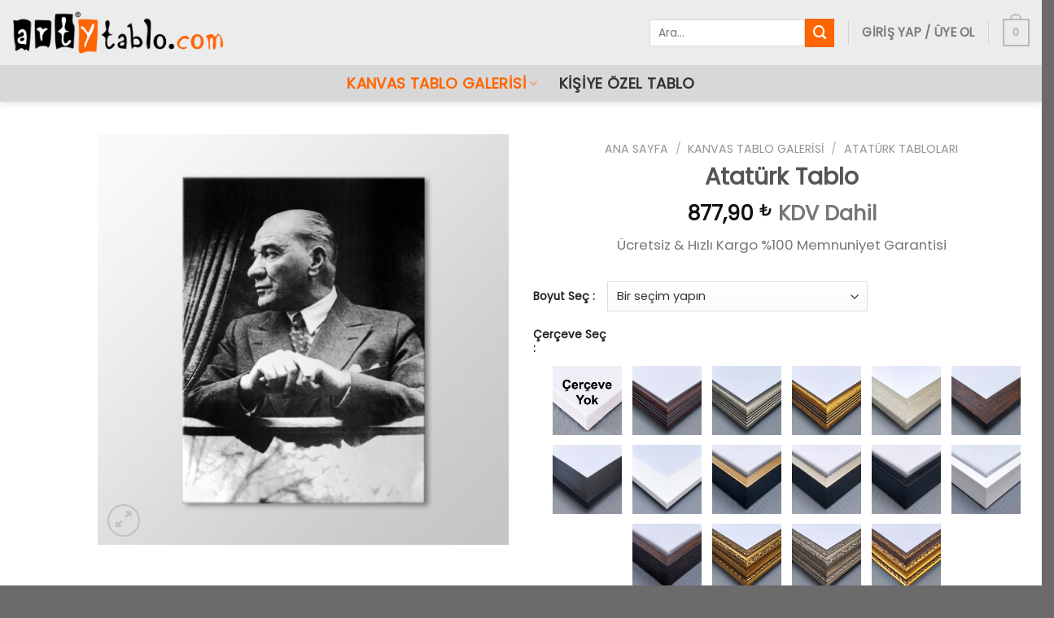

--- FILE ---
content_type: text/html; charset=UTF-8
request_url: https://www.artytablo.com/ataturk-tablo-90/
body_size: 47165
content:
<!DOCTYPE html>
<!--[if IE 9 ]> <html lang="tr" prefix="og: https://ogp.me/ns#" class="ie9 loading-site no-js"> <![endif]-->
<!--[if IE 8 ]> <html lang="tr" prefix="og: https://ogp.me/ns#" class="ie8 loading-site no-js"> <![endif]-->
<!--[if (gte IE 9)|!(IE)]><!--><html lang="tr" prefix="og: https://ogp.me/ns#" class="loading-site no-js"> <!--<![endif]-->
<head><meta charset="UTF-8" /><script>if(navigator.userAgent.match(/MSIE|Internet Explorer/i)||navigator.userAgent.match(/Trident\/7\..*?rv:11/i)){var href=document.location.href;if(!href.match(/[?&]nowprocket/)){if(href.indexOf("?")==-1){if(href.indexOf("#")==-1){document.location.href=href+"?nowprocket=1"}else{document.location.href=href.replace("#","?nowprocket=1#")}}else{if(href.indexOf("#")==-1){document.location.href=href+"&nowprocket=1"}else{document.location.href=href.replace("#","&nowprocket=1#")}}}}</script><script>(()=>{class RocketLazyLoadScripts{constructor(){this.v="2.0.3",this.userEvents=["keydown","keyup","mousedown","mouseup","mousemove","mouseover","mouseenter","mouseout","mouseleave","touchmove","touchstart","touchend","touchcancel","wheel","click","dblclick","input","visibilitychange"],this.attributeEvents=["onblur","onclick","oncontextmenu","ondblclick","onfocus","onmousedown","onmouseenter","onmouseleave","onmousemove","onmouseout","onmouseover","onmouseup","onmousewheel","onscroll","onsubmit"]}async t(){this.i(),this.o(),/iP(ad|hone)/.test(navigator.userAgent)&&this.h(),this.u(),this.l(this),this.m(),this.k(this),this.p(this),this._(),await Promise.all([this.R(),this.L()]),this.lastBreath=Date.now(),this.S(this),this.P(),this.D(),this.O(),this.M(),await this.C(this.delayedScripts.normal),await this.C(this.delayedScripts.defer),await this.C(this.delayedScripts.async),this.F("domReady"),await this.T(),await this.j(),await this.I(),this.F("windowLoad"),await this.A(),window.dispatchEvent(new Event("rocket-allScriptsLoaded")),this.everythingLoaded=!0,this.lastTouchEnd&&await new Promise((t=>setTimeout(t,500-Date.now()+this.lastTouchEnd))),this.H(),this.F("all"),this.U(),this.W()}i(){this.CSPIssue=sessionStorage.getItem("rocketCSPIssue"),document.addEventListener("securitypolicyviolation",(t=>{this.CSPIssue||"script-src-elem"!==t.violatedDirective||"data"!==t.blockedURI||(this.CSPIssue=!0,sessionStorage.setItem("rocketCSPIssue",!0))}),{isRocket:!0})}o(){window.addEventListener("pageshow",(t=>{this.persisted=t.persisted,this.realWindowLoadedFired=!0}),{isRocket:!0}),window.addEventListener("pagehide",(()=>{this.onFirstUserAction=null}),{isRocket:!0})}h(){let t;function e(e){t=e}window.addEventListener("touchstart",e,{isRocket:!0}),window.addEventListener("touchend",(function i(o){Math.abs(o.changedTouches[0].pageX-t.changedTouches[0].pageX)<10&&Math.abs(o.changedTouches[0].pageY-t.changedTouches[0].pageY)<10&&o.timeStamp-t.timeStamp<200&&(o.target.dispatchEvent(new PointerEvent("click",{target:o.target,bubbles:!0,cancelable:!0,detail:1})),event.preventDefault(),window.removeEventListener("touchstart",e,{isRocket:!0}),window.removeEventListener("touchend",i,{isRocket:!0}))}),{isRocket:!0})}q(t){this.userActionTriggered||("mousemove"!==t.type||this.firstMousemoveIgnored?"keyup"===t.type||"mouseover"===t.type||"mouseout"===t.type||(this.userActionTriggered=!0,this.onFirstUserAction&&this.onFirstUserAction()):this.firstMousemoveIgnored=!0),"click"===t.type&&t.preventDefault(),this.savedUserEvents.length>0&&(t.stopPropagation(),t.stopImmediatePropagation()),"touchstart"===this.lastEvent&&"touchend"===t.type&&(this.lastTouchEnd=Date.now()),"click"===t.type&&(this.lastTouchEnd=0),this.lastEvent=t.type,this.savedUserEvents.push(t)}u(){this.savedUserEvents=[],this.userEventHandler=this.q.bind(this),this.userEvents.forEach((t=>window.addEventListener(t,this.userEventHandler,{passive:!1,isRocket:!0})))}U(){this.userEvents.forEach((t=>window.removeEventListener(t,this.userEventHandler,{passive:!1,isRocket:!0}))),this.savedUserEvents.forEach((t=>{t.target.dispatchEvent(new window[t.constructor.name](t.type,t))}))}m(){this.eventsMutationObserver=new MutationObserver((t=>{const e="return false";for(const i of t){if("attributes"===i.type){const t=i.target.getAttribute(i.attributeName);t&&t!==e&&(i.target.setAttribute("data-rocket-"+i.attributeName,t),i.target["rocket"+i.attributeName]=new Function("event",t),i.target.setAttribute(i.attributeName,e))}"childList"===i.type&&i.addedNodes.forEach((t=>{if(t.nodeType===Node.ELEMENT_NODE)for(const i of t.attributes)this.attributeEvents.includes(i.name)&&i.value&&""!==i.value&&(t.setAttribute("data-rocket-"+i.name,i.value),t["rocket"+i.name]=new Function("event",i.value),t.setAttribute(i.name,e))}))}})),this.eventsMutationObserver.observe(document,{subtree:!0,childList:!0,attributeFilter:this.attributeEvents})}H(){this.eventsMutationObserver.disconnect(),this.attributeEvents.forEach((t=>{document.querySelectorAll("[data-rocket-"+t+"]").forEach((e=>{e.setAttribute(t,e.getAttribute("data-rocket-"+t)),e.removeAttribute("data-rocket-"+t)}))}))}k(t){Object.defineProperty(HTMLElement.prototype,"onclick",{get(){return this.rocketonclick||null},set(e){this.rocketonclick=e,this.setAttribute(t.everythingLoaded?"onclick":"data-rocket-onclick","this.rocketonclick(event)")}})}S(t){function e(e,i){let o=e[i];e[i]=null,Object.defineProperty(e,i,{get:()=>o,set(s){t.everythingLoaded?o=s:e["rocket"+i]=o=s}})}e(document,"onreadystatechange"),e(window,"onload"),e(window,"onpageshow");try{Object.defineProperty(document,"readyState",{get:()=>t.rocketReadyState,set(e){t.rocketReadyState=e},configurable:!0}),document.readyState="loading"}catch(t){console.log("WPRocket DJE readyState conflict, bypassing")}}l(t){this.originalAddEventListener=EventTarget.prototype.addEventListener,this.originalRemoveEventListener=EventTarget.prototype.removeEventListener,this.savedEventListeners=[],EventTarget.prototype.addEventListener=function(e,i,o){o&&o.isRocket||!t.B(e,this)&&!t.userEvents.includes(e)||t.B(e,this)&&!t.userActionTriggered||e.startsWith("rocket-")||t.everythingLoaded?t.originalAddEventListener.call(this,e,i,o):t.savedEventListeners.push({target:this,remove:!1,type:e,func:i,options:o})},EventTarget.prototype.removeEventListener=function(e,i,o){o&&o.isRocket||!t.B(e,this)&&!t.userEvents.includes(e)||t.B(e,this)&&!t.userActionTriggered||e.startsWith("rocket-")||t.everythingLoaded?t.originalRemoveEventListener.call(this,e,i,o):t.savedEventListeners.push({target:this,remove:!0,type:e,func:i,options:o})}}F(t){"all"===t&&(EventTarget.prototype.addEventListener=this.originalAddEventListener,EventTarget.prototype.removeEventListener=this.originalRemoveEventListener),this.savedEventListeners=this.savedEventListeners.filter((e=>{let i=e.type,o=e.target||window;return"domReady"===t&&"DOMContentLoaded"!==i&&"readystatechange"!==i||("windowLoad"===t&&"load"!==i&&"readystatechange"!==i&&"pageshow"!==i||(this.B(i,o)&&(i="rocket-"+i),e.remove?o.removeEventListener(i,e.func,e.options):o.addEventListener(i,e.func,e.options),!1))}))}p(t){let e;function i(e){return t.everythingLoaded?e:e.split(" ").map((t=>"load"===t||t.startsWith("load.")?"rocket-jquery-load":t)).join(" ")}function o(o){function s(e){const s=o.fn[e];o.fn[e]=o.fn.init.prototype[e]=function(){return this[0]===window&&t.userActionTriggered&&("string"==typeof arguments[0]||arguments[0]instanceof String?arguments[0]=i(arguments[0]):"object"==typeof arguments[0]&&Object.keys(arguments[0]).forEach((t=>{const e=arguments[0][t];delete arguments[0][t],arguments[0][i(t)]=e}))),s.apply(this,arguments),this}}if(o&&o.fn&&!t.allJQueries.includes(o)){const e={DOMContentLoaded:[],"rocket-DOMContentLoaded":[]};for(const t in e)document.addEventListener(t,(()=>{e[t].forEach((t=>t()))}),{isRocket:!0});o.fn.ready=o.fn.init.prototype.ready=function(i){function s(){parseInt(o.fn.jquery)>2?setTimeout((()=>i.bind(document)(o))):i.bind(document)(o)}return t.realDomReadyFired?!t.userActionTriggered||t.fauxDomReadyFired?s():e["rocket-DOMContentLoaded"].push(s):e.DOMContentLoaded.push(s),o([])},s("on"),s("one"),s("off"),t.allJQueries.push(o)}e=o}t.allJQueries=[],o(window.jQuery),Object.defineProperty(window,"jQuery",{get:()=>e,set(t){o(t)}})}P(){const t=new Map;document.write=document.writeln=function(e){const i=document.currentScript,o=document.createRange(),s=i.parentElement;let n=t.get(i);void 0===n&&(n=i.nextSibling,t.set(i,n));const c=document.createDocumentFragment();o.setStart(c,0),c.appendChild(o.createContextualFragment(e)),s.insertBefore(c,n)}}async R(){return new Promise((t=>{this.userActionTriggered?t():this.onFirstUserAction=t}))}async L(){return new Promise((t=>{document.addEventListener("DOMContentLoaded",(()=>{this.realDomReadyFired=!0,t()}),{isRocket:!0})}))}async I(){return this.realWindowLoadedFired?Promise.resolve():new Promise((t=>{window.addEventListener("load",t,{isRocket:!0})}))}M(){this.pendingScripts=[];this.scriptsMutationObserver=new MutationObserver((t=>{for(const e of t)e.addedNodes.forEach((t=>{"SCRIPT"!==t.tagName||t.noModule||t.isWPRocket||this.pendingScripts.push({script:t,promise:new Promise((e=>{const i=()=>{const i=this.pendingScripts.findIndex((e=>e.script===t));i>=0&&this.pendingScripts.splice(i,1),e()};t.addEventListener("load",i,{isRocket:!0}),t.addEventListener("error",i,{isRocket:!0}),setTimeout(i,1e3)}))})}))})),this.scriptsMutationObserver.observe(document,{childList:!0,subtree:!0})}async j(){await this.J(),this.pendingScripts.length?(await this.pendingScripts[0].promise,await this.j()):this.scriptsMutationObserver.disconnect()}D(){this.delayedScripts={normal:[],async:[],defer:[]},document.querySelectorAll("script[type$=rocketlazyloadscript]").forEach((t=>{t.hasAttribute("data-rocket-src")?t.hasAttribute("async")&&!1!==t.async?this.delayedScripts.async.push(t):t.hasAttribute("defer")&&!1!==t.defer||"module"===t.getAttribute("data-rocket-type")?this.delayedScripts.defer.push(t):this.delayedScripts.normal.push(t):this.delayedScripts.normal.push(t)}))}async _(){await this.L();let t=[];document.querySelectorAll("script[type$=rocketlazyloadscript][data-rocket-src]").forEach((e=>{let i=e.getAttribute("data-rocket-src");if(i&&!i.startsWith("data:")){i.startsWith("//")&&(i=location.protocol+i);try{const o=new URL(i).origin;o!==location.origin&&t.push({src:o,crossOrigin:e.crossOrigin||"module"===e.getAttribute("data-rocket-type")})}catch(t){}}})),t=[...new Map(t.map((t=>[JSON.stringify(t),t]))).values()],this.N(t,"preconnect")}async $(t){if(await this.G(),!0!==t.noModule||!("noModule"in HTMLScriptElement.prototype))return new Promise((e=>{let i;function o(){(i||t).setAttribute("data-rocket-status","executed"),e()}try{if(navigator.userAgent.includes("Firefox/")||""===navigator.vendor||this.CSPIssue)i=document.createElement("script"),[...t.attributes].forEach((t=>{let e=t.nodeName;"type"!==e&&("data-rocket-type"===e&&(e="type"),"data-rocket-src"===e&&(e="src"),i.setAttribute(e,t.nodeValue))})),t.text&&(i.text=t.text),t.nonce&&(i.nonce=t.nonce),i.hasAttribute("src")?(i.addEventListener("load",o,{isRocket:!0}),i.addEventListener("error",(()=>{i.setAttribute("data-rocket-status","failed-network"),e()}),{isRocket:!0}),setTimeout((()=>{i.isConnected||e()}),1)):(i.text=t.text,o()),i.isWPRocket=!0,t.parentNode.replaceChild(i,t);else{const i=t.getAttribute("data-rocket-type"),s=t.getAttribute("data-rocket-src");i?(t.type=i,t.removeAttribute("data-rocket-type")):t.removeAttribute("type"),t.addEventListener("load",o,{isRocket:!0}),t.addEventListener("error",(i=>{this.CSPIssue&&i.target.src.startsWith("data:")?(console.log("WPRocket: CSP fallback activated"),t.removeAttribute("src"),this.$(t).then(e)):(t.setAttribute("data-rocket-status","failed-network"),e())}),{isRocket:!0}),s?(t.fetchPriority="high",t.removeAttribute("data-rocket-src"),t.src=s):t.src="data:text/javascript;base64,"+window.btoa(unescape(encodeURIComponent(t.text)))}}catch(i){t.setAttribute("data-rocket-status","failed-transform"),e()}}));t.setAttribute("data-rocket-status","skipped")}async C(t){const e=t.shift();return e?(e.isConnected&&await this.$(e),this.C(t)):Promise.resolve()}O(){this.N([...this.delayedScripts.normal,...this.delayedScripts.defer,...this.delayedScripts.async],"preload")}N(t,e){this.trash=this.trash||[];let i=!0;var o=document.createDocumentFragment();t.forEach((t=>{const s=t.getAttribute&&t.getAttribute("data-rocket-src")||t.src;if(s&&!s.startsWith("data:")){const n=document.createElement("link");n.href=s,n.rel=e,"preconnect"!==e&&(n.as="script",n.fetchPriority=i?"high":"low"),t.getAttribute&&"module"===t.getAttribute("data-rocket-type")&&(n.crossOrigin=!0),t.crossOrigin&&(n.crossOrigin=t.crossOrigin),t.integrity&&(n.integrity=t.integrity),t.nonce&&(n.nonce=t.nonce),o.appendChild(n),this.trash.push(n),i=!1}})),document.head.appendChild(o)}W(){this.trash.forEach((t=>t.remove()))}async T(){try{document.readyState="interactive"}catch(t){}this.fauxDomReadyFired=!0;try{await this.G(),document.dispatchEvent(new Event("rocket-readystatechange")),await this.G(),document.rocketonreadystatechange&&document.rocketonreadystatechange(),await this.G(),document.dispatchEvent(new Event("rocket-DOMContentLoaded")),await this.G(),window.dispatchEvent(new Event("rocket-DOMContentLoaded"))}catch(t){console.error(t)}}async A(){try{document.readyState="complete"}catch(t){}try{await this.G(),document.dispatchEvent(new Event("rocket-readystatechange")),await this.G(),document.rocketonreadystatechange&&document.rocketonreadystatechange(),await this.G(),window.dispatchEvent(new Event("rocket-load")),await this.G(),window.rocketonload&&window.rocketonload(),await this.G(),this.allJQueries.forEach((t=>t(window).trigger("rocket-jquery-load"))),await this.G();const t=new Event("rocket-pageshow");t.persisted=this.persisted,window.dispatchEvent(t),await this.G(),window.rocketonpageshow&&window.rocketonpageshow({persisted:this.persisted})}catch(t){console.error(t)}}async G(){Date.now()-this.lastBreath>45&&(await this.J(),this.lastBreath=Date.now())}async J(){return document.hidden?new Promise((t=>setTimeout(t))):new Promise((t=>requestAnimationFrame(t)))}B(t,e){return e===document&&"readystatechange"===t||(e===document&&"DOMContentLoaded"===t||(e===window&&"DOMContentLoaded"===t||(e===window&&"load"===t||e===window&&"pageshow"===t)))}static run(){(new RocketLazyLoadScripts).t()}}RocketLazyLoadScripts.run()})();</script>
<!-- Microsoft Clarity -->
	<script type="rocketlazyloadscript" data-rocket-type="text/javascript">
    (function(c,l,a,r,i,t,y){
        c[a]=c[a]||function(){(c[a].q=c[a].q||[]).push(arguments)};
        t=l.createElement(r);t.async=1;t.src="https://www.clarity.ms/tag/"+i;
        y=l.getElementsByTagName(r)[0];y.parentNode.insertBefore(t,y);
    })(window, document, "clarity", "script", "mr88nqcts8");
</script>
	
	<!-- Google Tag Manager -->
<script type="rocketlazyloadscript">(function(w,d,s,l,i){w[l]=w[l]||[];w[l].push({'gtm.start':
new Date().getTime(),event:'gtm.js'});var f=d.getElementsByTagName(s)[0],
j=d.createElement(s),dl=l!='dataLayer'?'&l='+l:'';j.async=true;j.src=
'https://www.googletagmanager.com/gtm.js?id='+i+dl;f.parentNode.insertBefore(j,f);
})(window,document,'script','dataLayer','GTM-TB54CVH');</script>
<!-- End Google Tag Manager -->
	<!-- Global site tag (gtag.js) - Google Analytics -->
<script type="rocketlazyloadscript" async data-rocket-src="https://www.googletagmanager.com/gtag/js?id=UA-117099010-1"></script>
<script type="rocketlazyloadscript">
  window.dataLayer = window.dataLayer || [];
  function gtag(){dataLayer.push(arguments);}
  gtag('js', new Date());

  gtag('config', 'UA-117099010-1');
	gtag('config', 'AW-814932846');
</script>

<!-- Yandex.Metrika counter --> <script type="rocketlazyloadscript" data-rocket-type="text/javascript"> (function(m,e,t,r,i,k,a){m[i]=m[i]||function(){(m[i].a=m[i].a||[]).push(arguments)}; m[i].l=1*new Date();k=e.createElement(t),a=e.getElementsByTagName(t)[0],k.async=1,k.src=r,a.parentNode.insertBefore(k,a)}) (window, document, "script", "https://mc.yandex.ru/metrika/tag.js", "ym"); ym(68296906, "init", { clickmap:true, trackLinks:true, accurateTrackBounce:true, webvisor:true, ecommerce:"dataLayer" }); </script> <noscript><div><img src="https://mc.yandex.ru/watch/68296906" style="position:absolute; left:-9999px;" alt="" /></div></noscript> 
<!-- /Yandex.Metrika counter -->

<!-- Facebook Pixel Code -->
<script type="rocketlazyloadscript">
!function(f,b,e,v,n,t,s)
{if(f.fbq)return;n=f.fbq=function(){n.callMethod?
n.callMethod.apply(n,arguments):n.queue.push(arguments)};
if(!f._fbq)f._fbq=n;n.push=n;n.loaded=!0;n.version='2.0';
n.queue=[];t=b.createElement(e);t.async=!0;
t.src=v;s=b.getElementsByTagName(e)[0];
s.parentNode.insertBefore(t,s)}(window, document,'script',
'https://connect.facebook.net/en_US/fbevents.js');
fbq('init', '3048157992178801');
fbq('track', 'PageView');
</script>
<noscript><img height="1" width="1" style="display:none"
src="https://www.facebook.com/tr?id=3048157992178801&ev=PageView&noscript=1"
/></noscript>
<!-- End Facebook Pixel Code -->
	
	<link rel="profile" href="http://gmpg.org/xfn/11" />
	<link rel="pingback" href="https://www.artytablo.com/xmlrpc.php" />
	<script type="rocketlazyloadscript">(function(html){html.className = html.className.replace(/\bno-js\b/,'js')})(document.documentElement);</script>
	<style>img:is([sizes="auto" i], [sizes^="auto," i]) { contain-intrinsic-size: 3000px 1500px }</style>
	<meta name="viewport" content="width=device-width, initial-scale=1, maximum-scale=1" />
<!-- Rank Math&#039;a Göre Arama Motoru Optimizasyonu - https://rankmath.com/ -->
<title>Atatürk Tablo | Arty Tablo</title>
<link crossorigin data-rocket-preconnect href="https://fonts.googleapis.com" rel="preconnect">
<link crossorigin data-rocket-preconnect href="https://www.youtube.com" rel="preconnect">
<link data-rocket-preload as="style" href="https://fonts.googleapis.com/css?family=Poppins%3Aregular%2Cregular%2Cregular%2Cregular%2Cregular&#038;display=swap" rel="preload">
<link href="https://fonts.googleapis.com/css?family=Poppins%3Aregular%2Cregular%2Cregular%2Cregular%2Cregular&#038;display=swap" media="print" onload="this.media=&#039;all&#039;" rel="stylesheet">
<noscript><link rel="stylesheet" href="https://fonts.googleapis.com/css?family=Poppins%3Aregular%2Cregular%2Cregular%2Cregular%2Cregular&#038;display=swap"></noscript><link rel="preload" data-rocket-preload as="image" href="https://www.artytablo.com/wp-content/uploads/2021/01/ra3490sd.jpg" fetchpriority="high">
<meta name="description" content="Ücretsiz &amp; Hızlı Kargo %100 Memnuniyet Garantisi"/>
<meta name="robots" content="follow, index, max-snippet:-1, max-video-preview:-1, max-image-preview:large"/>
<link rel="canonical" href="https://www.artytablo.com/ataturk-tablo-90/" />
<meta property="og:locale" content="tr_TR" />
<meta property="og:type" content="product" />
<meta property="og:title" content="Atatürk Tablo | Arty Tablo" />
<meta property="og:description" content="Ücretsiz &amp; Hızlı Kargo %100 Memnuniyet Garantisi" />
<meta property="og:url" content="https://www.artytablo.com/ataturk-tablo-90/" />
<meta property="og:site_name" content="Arty Tablo" />
<meta property="og:updated_time" content="2025-12-30T23:27:25+03:00" />
<meta property="og:image" content="https://www.artytablo.com/wp-content/uploads/2021/01/ra3490sd.jpg" />
<meta property="og:image:secure_url" content="https://www.artytablo.com/wp-content/uploads/2021/01/ra3490sd.jpg" />
<meta property="og:image:width" content="1020" />
<meta property="og:image:height" content="1020" />
<meta property="og:image:alt" content="Atatürk Tablo" />
<meta property="og:image:type" content="image/jpeg" />
<meta property="product:availability" content="instock" />
<meta name="twitter:card" content="summary_large_image" />
<meta name="twitter:title" content="Atatürk Tablo | Arty Tablo" />
<meta name="twitter:description" content="Ücretsiz &amp; Hızlı Kargo %100 Memnuniyet Garantisi" />
<meta name="twitter:image" content="https://www.artytablo.com/wp-content/uploads/2021/01/ra3490sd.jpg" />
<meta name="twitter:label1" content="Fiyat" />
<meta name="twitter:data1" content="877,90&nbsp;&#8378; - 8.390,90&nbsp;&#8378;" />
<meta name="twitter:label2" content="Uygunluk" />
<meta name="twitter:data2" content="Stokta" />
<script type="application/ld+json" class="rank-math-schema">{"@context":"https://schema.org","@graph":[{"@type":"Place","@id":"https://www.artytablo.com/#place","address":{"@type":"PostalAddress","streetAddress":"\u00c7e\u015fme Sk.","addressLocality":"Nurtepe Mah.","addressRegion":"Ka\u011f\u0131thane","postalCode":"34406","addressCountry":"\u0130stanbul"}},{"@type":["ArtGallery","Organization"],"@id":"https://www.artytablo.com/#organization","name":"Arty Tablo","url":"https://www.artytablo.com","sameAs":["https://www.facebook.com/artytablo/"],"email":"destek@artytablo.com","address":{"@type":"PostalAddress","streetAddress":"\u00c7e\u015fme Sk.","addressLocality":"Nurtepe Mah.","addressRegion":"Ka\u011f\u0131thane","postalCode":"34406","addressCountry":"\u0130stanbul"},"logo":{"@type":"ImageObject","@id":"https://www.artytablo.com/#logo","url":"https://www.artytablo.com/wp-content/uploads/2021/12/arty-tablo-logo-INSTAGRAM.jpg","contentUrl":"https://www.artytablo.com/wp-content/uploads/2021/12/arty-tablo-logo-INSTAGRAM.jpg","caption":"Arty Tablo","inLanguage":"tr","width":"500","height":"500"},"priceRange":"$","openingHours":["Monday,Tuesday,Wednesday,Thursday,Friday 09:00-19:00","Saturday 09:00-14:00"],"location":{"@id":"https://www.artytablo.com/#place"},"image":{"@id":"https://www.artytablo.com/#logo"},"telephone":"02122954734"},{"@type":"WebSite","@id":"https://www.artytablo.com/#website","url":"https://www.artytablo.com","name":"Arty Tablo","publisher":{"@id":"https://www.artytablo.com/#organization"},"inLanguage":"tr"},{"@type":"ImageObject","@id":"https://www.artytablo.com/wp-content/uploads/2021/01/ra3490sd.jpg","url":"https://www.artytablo.com/wp-content/uploads/2021/01/ra3490sd.jpg","width":"1020","height":"1020","inLanguage":"tr"},{"@type":"BreadcrumbList","@id":"https://www.artytablo.com/ataturk-tablo-90/#breadcrumb","itemListElement":[{"@type":"ListItem","position":"1","item":{"@id":"https://www.artytablo.com","name":"Ana Sayfa"}},{"@type":"ListItem","position":"2","item":{"@id":"https://www.artytablo.com/kanvas-tablo-galerisi/","name":"Kanvas Tablo Galerisi"}},{"@type":"ListItem","position":"3","item":{"@id":"https://www.artytablo.com/ataturk-tablolari/","name":"Atat\u00fcrk Tablolar\u0131"}},{"@type":"ListItem","position":"4","item":{"@id":"https://www.artytablo.com/ataturk-tablo-90/","name":"Atat\u00fcrk Tablo"}}]},{"@type":"ItemPage","@id":"https://www.artytablo.com/ataturk-tablo-90/#webpage","url":"https://www.artytablo.com/ataturk-tablo-90/","name":"Atat\u00fcrk Tablo | Arty Tablo","datePublished":"2021-01-01T22:16:44+03:00","dateModified":"2025-12-30T23:27:25+03:00","isPartOf":{"@id":"https://www.artytablo.com/#website"},"primaryImageOfPage":{"@id":"https://www.artytablo.com/wp-content/uploads/2021/01/ra3490sd.jpg"},"inLanguage":"tr","breadcrumb":{"@id":"https://www.artytablo.com/ataturk-tablo-90/#breadcrumb"}},{"@type":"Product","name":"Atat\u00fcrk Tablo | Arty Tablo","description":"\u00dccretsiz &amp; H\u0131zl\u0131 Kargo %100 Memnuniyet Garantisi","sku":"ATA050","category":"Kanvas Tablo Galerisi &gt; Atat\u00fcrk Tablolar\u0131","mainEntityOfPage":{"@id":"https://www.artytablo.com/ataturk-tablo-90/#webpage"},"image":[{"@type":"ImageObject","url":"https://www.artytablo.com/wp-content/uploads/2021/01/ra3490sd.jpg","height":"1020","width":"1020"},{"@type":"ImageObject","url":"https://www.artytablo.com/wp-content/uploads/2021/01/ra3490sa.jpg","height":"1024","width":"1024"},{"@type":"ImageObject","url":"https://www.artytablo.com/wp-content/uploads/2021/01/ra3490sb.jpg","height":"1024","width":"1024"}],"offers":{"@type":"AggregateOffer","lowPrice":"877.90","highPrice":"8390.90","offerCount":"8","priceCurrency":"TRY","availability":"http://schema.org/InStock","seller":{"@type":"Organization","@id":"https://www.artytablo.com/","name":"Arty Tablo","url":"https://www.artytablo.com","logo":"https://www.artytablo.com/wp-content/uploads/2021/12/arty-tablo-logo-INSTAGRAM.jpg"},"url":"https://www.artytablo.com/ataturk-tablo-90/"},"@id":"https://www.artytablo.com/ataturk-tablo-90/#richSnippet"}]}</script>
<!-- /Rank Math WordPress SEO eklentisi -->

<link rel='dns-prefetch' href='//www.google.com' />
<link rel='dns-prefetch' href='//fonts.googleapis.com' />
<link href='https://fonts.gstatic.com' crossorigin rel='preconnect' />
<link rel="alternate" type="application/rss+xml" title="Arty Tablo &raquo; akışı" href="https://www.artytablo.com/feed/" />
<link rel="alternate" type="application/rss+xml" title="Arty Tablo &raquo; yorum akışı" href="https://www.artytablo.com/comments/feed/" />
<link rel="alternate" type="application/rss+xml" title="Arty Tablo &raquo; Atatürk Tablo yorum akışı" href="https://www.artytablo.com/ataturk-tablo-90/feed/" />
<link data-minify="1" rel='stylesheet' id='ht_ctc_main_css-css' href='https://www.artytablo.com/wp-content/cache/min/1/wp-content/plugins/click-to-chat-for-whatsapp/new/inc/assets/css/main.css?ver=1760605064' type='text/css' media='all' />
<link rel='stylesheet' id='sbi_styles-css' href='https://www.artytablo.com/wp-content/cache/background-css/1/www.artytablo.com/wp-content/plugins/instagram-feed/css/sbi-styles.min.css?wpr_t=1769007507' type='text/css' media='all' />
<style id='wp-block-library-inline-css' type='text/css'>
:root{--wp-admin-theme-color:#007cba;--wp-admin-theme-color--rgb:0,124,186;--wp-admin-theme-color-darker-10:#006ba1;--wp-admin-theme-color-darker-10--rgb:0,107,161;--wp-admin-theme-color-darker-20:#005a87;--wp-admin-theme-color-darker-20--rgb:0,90,135;--wp-admin-border-width-focus:2px;--wp-block-synced-color:#7a00df;--wp-block-synced-color--rgb:122,0,223;--wp-bound-block-color:var(--wp-block-synced-color)}@media (min-resolution:192dpi){:root{--wp-admin-border-width-focus:1.5px}}.wp-element-button{cursor:pointer}:root{--wp--preset--font-size--normal:16px;--wp--preset--font-size--huge:42px}:root .has-very-light-gray-background-color{background-color:#eee}:root .has-very-dark-gray-background-color{background-color:#313131}:root .has-very-light-gray-color{color:#eee}:root .has-very-dark-gray-color{color:#313131}:root .has-vivid-green-cyan-to-vivid-cyan-blue-gradient-background{background:linear-gradient(135deg,#00d084,#0693e3)}:root .has-purple-crush-gradient-background{background:linear-gradient(135deg,#34e2e4,#4721fb 50%,#ab1dfe)}:root .has-hazy-dawn-gradient-background{background:linear-gradient(135deg,#faaca8,#dad0ec)}:root .has-subdued-olive-gradient-background{background:linear-gradient(135deg,#fafae1,#67a671)}:root .has-atomic-cream-gradient-background{background:linear-gradient(135deg,#fdd79a,#004a59)}:root .has-nightshade-gradient-background{background:linear-gradient(135deg,#330968,#31cdcf)}:root .has-midnight-gradient-background{background:linear-gradient(135deg,#020381,#2874fc)}.has-regular-font-size{font-size:1em}.has-larger-font-size{font-size:2.625em}.has-normal-font-size{font-size:var(--wp--preset--font-size--normal)}.has-huge-font-size{font-size:var(--wp--preset--font-size--huge)}.has-text-align-center{text-align:center}.has-text-align-left{text-align:left}.has-text-align-right{text-align:right}#end-resizable-editor-section{display:none}.aligncenter{clear:both}.items-justified-left{justify-content:flex-start}.items-justified-center{justify-content:center}.items-justified-right{justify-content:flex-end}.items-justified-space-between{justify-content:space-between}.screen-reader-text{border:0;clip-path:inset(50%);height:1px;margin:-1px;overflow:hidden;padding:0;position:absolute;width:1px;word-wrap:normal!important}.screen-reader-text:focus{background-color:#ddd;clip-path:none;color:#444;display:block;font-size:1em;height:auto;left:5px;line-height:normal;padding:15px 23px 14px;text-decoration:none;top:5px;width:auto;z-index:100000}html :where(.has-border-color){border-style:solid}html :where([style*=border-top-color]){border-top-style:solid}html :where([style*=border-right-color]){border-right-style:solid}html :where([style*=border-bottom-color]){border-bottom-style:solid}html :where([style*=border-left-color]){border-left-style:solid}html :where([style*=border-width]){border-style:solid}html :where([style*=border-top-width]){border-top-style:solid}html :where([style*=border-right-width]){border-right-style:solid}html :where([style*=border-bottom-width]){border-bottom-style:solid}html :where([style*=border-left-width]){border-left-style:solid}html :where(img[class*=wp-image-]){height:auto;max-width:100%}:where(figure){margin:0 0 1em}html :where(.is-position-sticky){--wp-admin--admin-bar--position-offset:var(--wp-admin--admin-bar--height,0px)}@media screen and (max-width:600px){html :where(.is-position-sticky){--wp-admin--admin-bar--position-offset:0px}}
</style>
<link data-minify="1" rel='stylesheet' id='cr-frontend-css-css' href='https://www.artytablo.com/wp-content/cache/background-css/1/www.artytablo.com/wp-content/cache/min/1/wp-content/plugins/customer-reviews-woocommerce/css/frontend.css?ver=1760605064&wpr_t=1769007507' type='text/css' media='all' />
<style id='woocommerce-inline-inline-css' type='text/css'>
.woocommerce form .form-row .required { visibility: visible; }
</style>
<link data-minify="1" rel='stylesheet' id='dndmfu-wc-css' href='https://www.artytablo.com/wp-content/cache/min/1/wp-content/plugins/drag-and-drop-multiple-file-upload-for-woocommerce/assets/css/dnd-upload-wc.css?ver=1760605064' type='text/css' media='all' />
<link data-minify="1" rel='stylesheet' id='brands-styles-css' href='https://www.artytablo.com/wp-content/cache/min/1/wp-content/plugins/woocommerce/assets/css/brands.css?ver=1760605064' type='text/css' media='all' />
<link rel='stylesheet' id='photoswipe-css' href='https://www.artytablo.com/wp-content/cache/background-css/1/www.artytablo.com/wp-content/plugins/woocommerce/assets/css/photoswipe/photoswipe.min.css?wpr_t=1769007507' type='text/css' media='all' />
<link rel='stylesheet' id='photoswipe-default-skin-css' href='https://www.artytablo.com/wp-content/cache/background-css/1/www.artytablo.com/wp-content/plugins/woocommerce/assets/css/photoswipe/default-skin/default-skin.min.css?wpr_t=1769007507' type='text/css' media='all' />
<link data-minify="1" rel='stylesheet' id='flatsome-main-css' href='https://www.artytablo.com/wp-content/cache/background-css/1/www.artytablo.com/wp-content/cache/min/1/wp-content/themes/flatsome/assets/css/flatsome.css?ver=1760605064&wpr_t=1769007507' type='text/css' media='all' />
<style id='flatsome-main-inline-css' type='text/css'>
@font-face {
				font-family: "fl-icons";
				font-display: block;
				src: url(https://www.artytablo.com/wp-content/themes/flatsome/assets/css/icons/fl-icons.eot?v=3.14.2);
				src:
					url(https://www.artytablo.com/wp-content/themes/flatsome/assets/css/icons/fl-icons.eot#iefix?v=3.14.2) format("embedded-opentype"),
					url(https://www.artytablo.com/wp-content/themes/flatsome/assets/css/icons/fl-icons.woff2?v=3.14.2) format("woff2"),
					url(https://www.artytablo.com/wp-content/themes/flatsome/assets/css/icons/fl-icons.ttf?v=3.14.2) format("truetype"),
					url(https://www.artytablo.com/wp-content/themes/flatsome/assets/css/icons/fl-icons.woff?v=3.14.2) format("woff"),
					url(https://www.artytablo.com/wp-content/themes/flatsome/assets/css/icons/fl-icons.svg?v=3.14.2#fl-icons) format("svg");
			}
</style>
<link data-minify="1" rel='stylesheet' id='flatsome-shop-css' href='https://www.artytablo.com/wp-content/cache/min/1/wp-content/themes/flatsome/assets/css/flatsome-shop.css?ver=1760605064' type='text/css' media='all' />
<link rel='stylesheet' id='flatsome-style-css' href='https://www.artytablo.com/wp-content/themes/flatsome-child/style.css' type='text/css' media='all' />

<script type="text/javascript" src="https://www.artytablo.com/wp-includes/js/jquery/jquery.min.js" id="jquery-core-js" data-rocket-defer defer></script>
<script type="rocketlazyloadscript" data-rocket-type="text/javascript" data-rocket-src="https://www.artytablo.com/wp-includes/js/jquery/jquery-migrate.min.js" id="jquery-migrate-js" data-rocket-defer defer></script>
<script type="text/javascript" id="wc-single-product-js-extra">
/* <![CDATA[ */
var wc_single_product_params = {"i18n_required_rating_text":"L\u00fctfen bir oy belirleyin","i18n_rating_options":["1\/5 y\u0131ld\u0131z","2\/5 y\u0131ld\u0131z","3\/5 y\u0131ld\u0131z","4\/5 y\u0131ld\u0131z","5\/5 y\u0131ld\u0131z"],"i18n_product_gallery_trigger_text":"Tam ekran g\u00f6rsel galerisini g\u00f6r\u00fcnt\u00fcleyin","review_rating_required":"yes","flexslider":{"rtl":false,"animation":"slide","smoothHeight":true,"directionNav":false,"controlNav":"thumbnails","slideshow":false,"animationSpeed":500,"animationLoop":false,"allowOneSlide":false},"zoom_enabled":"","zoom_options":[],"photoswipe_enabled":"","photoswipe_options":{"shareEl":false,"closeOnScroll":false,"history":false,"hideAnimationDuration":0,"showAnimationDuration":0},"flexslider_enabled":""};
/* ]]> */
</script>
<script type="text/javascript" src="https://www.artytablo.com/wp-content/plugins/woocommerce/assets/js/frontend/single-product.min.js" id="wc-single-product-js" defer="defer" data-wp-strategy="defer"></script>
<script type="rocketlazyloadscript" data-rocket-type="text/javascript" data-rocket-src="https://www.artytablo.com/wp-content/plugins/woocommerce/assets/js/jquery-blockui/jquery.blockUI.min.js" id="jquery-blockui-js" defer="defer" data-wp-strategy="defer"></script>
<script type="rocketlazyloadscript" data-rocket-type="text/javascript" data-rocket-src="https://www.artytablo.com/wp-content/plugins/woocommerce/assets/js/js-cookie/js.cookie.min.js" id="js-cookie-js" defer="defer" data-wp-strategy="defer"></script>
<script type="text/javascript" id="woocommerce-js-extra">
/* <![CDATA[ */
var woocommerce_params = {"ajax_url":"\/wp-admin\/admin-ajax.php","wc_ajax_url":"\/?wc-ajax=%%endpoint%%","i18n_password_show":"\u015eifreyi g\u00f6ster","i18n_password_hide":"\u015eifreyi gizle"};
/* ]]> */
</script>
<script type="rocketlazyloadscript" data-rocket-type="text/javascript" data-rocket-src="https://www.artytablo.com/wp-content/plugins/woocommerce/assets/js/frontend/woocommerce.min.js" id="woocommerce-js" defer="defer" data-wp-strategy="defer"></script>
<script type="text/javascript" src="https://www.artytablo.com/wp-content/plugins/woocommerce/assets/js/photoswipe/photoswipe.min.js" id="photoswipe-js" defer="defer" data-wp-strategy="defer"></script>
<script type="text/javascript" src="https://www.artytablo.com/wp-content/plugins/woocommerce/assets/js/photoswipe/photoswipe-ui-default.min.js" id="photoswipe-ui-default-js" defer="defer" data-wp-strategy="defer"></script>
<script type="rocketlazyloadscript" data-minify="1" data-rocket-type="text/javascript" data-rocket-src="https://www.artytablo.com/wp-content/cache/min/1/wp-content/plugins/cerceve/assets/ext.js?ver=1760605064" id="slide_script-js" data-rocket-defer defer></script>
<link rel="https://api.w.org/" href="https://www.artytablo.com/wp-json/" /><link rel="alternate" title="JSON" type="application/json" href="https://www.artytablo.com/wp-json/wp/v2/product/17686" /><link rel="EditURI" type="application/rsd+xml" title="RSD" href="https://www.artytablo.com/xmlrpc.php?rsd" />
<link rel='shortlink' href='https://www.artytablo.com/?p=17686' />
<link rel="alternate" title="oEmbed (JSON)" type="application/json+oembed" href="https://www.artytablo.com/wp-json/oembed/1.0/embed?url=https%3A%2F%2Fwww.artytablo.com%2Fataturk-tablo-90%2F" />
<link rel="alternate" title="oEmbed (XML)" type="text/xml+oembed" href="https://www.artytablo.com/wp-json/oembed/1.0/embed?url=https%3A%2F%2Fwww.artytablo.com%2Fataturk-tablo-90%2F&#038;format=xml" />
<!-- start Simple Custom CSS and JS -->
<style type="text/css">
ul.menu>li+li, .widget>ul>li+li {
     border-top: 0px solid #ececec; 
}

ul li.bullet-checkmark, ul li.bullet-arrow, ul li.bullet-star {
    list-style: none;
    position: relative;
    padding: 7px 0 7px 25px;
    margin: 0;
    border-bottom: 0px solid #ececec;
}

</style>
<!-- end Simple Custom CSS and JS -->
<!-- start Simple Custom CSS and JS -->
<style type="text/css">
.woocommerce-variation-price {
    border-top: 1px dashed #ddd;
    padding: 7.5px 0;
    font-size: 20px;
    color: #fb5d23;
}

th, td {
    padding: .5em;
    text-align: center;
    border-bottom: 1px solid #ececec;
    line-height: 1.3;
    font-size: .9em;
}


.variations td {
    vertical-align: middle;
    padding: .2em 0;
    padding-top: 0.2em;
    padding-right: 20px;
    padding-bottom: 0.2em;
    padding-left: 0px;
    border: 0;
}

th, td {
    padding: .5em;
    text-align: right;
    border-bottom: 1px solid #ececec;
    line-height: 1.3;
    font-size: .9em;
}

select#tablo-boyutu-sec {
    box-sizing: border-box;
    border: 1px solid #ddd;
    padding: 0 .75em;
    height: 2.507em;
    font-size: .97em;
    border-radius: 0;
    max-width: 100%;
    width: 70%;
    vertical-align: middle;
    background-color: #fff;
    color: #333;
    box-shadow: inset 0 1px 2px rgba(0,0,0,0.1);
    transition: color .3s, border .3s, background .3s, opacity .3s;
}



</style>
<!-- end Simple Custom CSS and JS -->
<!-- start Simple Custom CSS and JS -->
<style type="text/css">
.cart-subtotal { display: none !important; }</style>
<!-- end Simple Custom CSS and JS -->
<!-- Google site verification - Google for WooCommerce -->
<meta name="google-site-verification" content="vLlDS_QvIjbSTdgJXBy3zbqw9Fp3HXvh7eDXUwS-8W4" />
<style>.bg{opacity: 0; transition: opacity 1s; -webkit-transition: opacity 1s;} .bg-loaded{opacity: 1;}</style><!--[if IE]><link rel="stylesheet" type="text/css" href="https://www.artytablo.com/wp-content/themes/flatsome/assets/css/ie-fallback.css"><script src="//cdnjs.cloudflare.com/ajax/libs/html5shiv/3.6.1/html5shiv.js"></script><script>var head = document.getElementsByTagName('head')[0],style = document.createElement('style');style.type = 'text/css';style.styleSheet.cssText = ':before,:after{content:none !important';head.appendChild(style);setTimeout(function(){head.removeChild(style);}, 0);</script><script src="https://www.artytablo.com/wp-content/themes/flatsome/assets/libs/ie-flexibility.js"></script><![endif]-->	<noscript><style>.woocommerce-product-gallery{ opacity: 1 !important; }</style></noscript>
	<link rel="icon" href="https://www.artytablo.com/wp-content/uploads/2021/11/cropped-ARTY-TABLO-LOGO-01-copy-32x32.jpg" sizes="32x32" />
<link rel="icon" href="https://www.artytablo.com/wp-content/uploads/2021/11/cropped-ARTY-TABLO-LOGO-01-copy-192x192.jpg" sizes="192x192" />
<link rel="apple-touch-icon" href="https://www.artytablo.com/wp-content/uploads/2021/11/cropped-ARTY-TABLO-LOGO-01-copy-180x180.jpg" />
<meta name="msapplication-TileImage" content="https://www.artytablo.com/wp-content/uploads/2021/11/cropped-ARTY-TABLO-LOGO-01-copy-270x270.jpg" />
<style id="custom-css" type="text/css">:root {--primary-color: #bbb8b8;}.full-width .ubermenu-nav, .container, .row{max-width: 1370px}.row.row-collapse{max-width: 1340px}.row.row-small{max-width: 1362.5px}.row.row-large{max-width: 1400px}.header-main{height: 80px}#logo img{max-height: 80px}#logo{width:260px;}.header-bottom{min-height: 45px}.header-top{min-height: 20px}.transparent .header-main{height: 30px}.transparent #logo img{max-height: 30px}.has-transparent + .page-title:first-of-type,.has-transparent + #main > .page-title,.has-transparent + #main > div > .page-title,.has-transparent + #main .page-header-wrapper:first-of-type .page-title{padding-top: 80px;}.header.show-on-scroll,.stuck .header-main{height:90px!important}.stuck #logo img{max-height: 90px!important}.search-form{ width: 40%;}.header-bg-color, .header-wrapper {background-color: #ececec}.header-bottom {background-color: #d8d8d8}.header-main .nav > li > a{line-height: 16px }.stuck .header-main .nav > li > a{line-height: 50px }.header-bottom-nav > li > a{line-height: 16px }@media (max-width: 549px) {.header-main{height: 80px}#logo img{max-height: 80px}}.nav-dropdown{font-size:100%}.header-top{background-color:#ececec!important;}/* Color */.accordion-title.active, .has-icon-bg .icon .icon-inner,.logo a, .primary.is-underline, .primary.is-link, .badge-outline .badge-inner, .nav-outline > li.active> a,.nav-outline >li.active > a, .cart-icon strong,[data-color='primary'], .is-outline.primary{color: #bbb8b8;}/* Color !important */[data-text-color="primary"]{color: #bbb8b8!important;}/* Background Color */[data-text-bg="primary"]{background-color: #bbb8b8;}/* Background */.scroll-to-bullets a,.featured-title, .label-new.menu-item > a:after, .nav-pagination > li > .current,.nav-pagination > li > span:hover,.nav-pagination > li > a:hover,.has-hover:hover .badge-outline .badge-inner,button[type="submit"], .button.wc-forward:not(.checkout):not(.checkout-button), .button.submit-button, .button.primary:not(.is-outline),.featured-table .title,.is-outline:hover, .has-icon:hover .icon-label,.nav-dropdown-bold .nav-column li > a:hover, .nav-dropdown.nav-dropdown-bold > li > a:hover, .nav-dropdown-bold.dark .nav-column li > a:hover, .nav-dropdown.nav-dropdown-bold.dark > li > a:hover, .is-outline:hover, .tagcloud a:hover,.grid-tools a, input[type='submit']:not(.is-form), .box-badge:hover .box-text, input.button.alt,.nav-box > li > a:hover,.nav-box > li.active > a,.nav-pills > li.active > a ,.current-dropdown .cart-icon strong, .cart-icon:hover strong, .nav-line-bottom > li > a:before, .nav-line-grow > li > a:before, .nav-line > li > a:before,.banner, .header-top, .slider-nav-circle .flickity-prev-next-button:hover svg, .slider-nav-circle .flickity-prev-next-button:hover .arrow, .primary.is-outline:hover, .button.primary:not(.is-outline), input[type='submit'].primary, input[type='submit'].primary, input[type='reset'].button, input[type='button'].primary, .badge-inner{background-color: #bbb8b8;}/* Border */.nav-vertical.nav-tabs > li.active > a,.scroll-to-bullets a.active,.nav-pagination > li > .current,.nav-pagination > li > span:hover,.nav-pagination > li > a:hover,.has-hover:hover .badge-outline .badge-inner,.accordion-title.active,.featured-table,.is-outline:hover, .tagcloud a:hover,blockquote, .has-border, .cart-icon strong:after,.cart-icon strong,.blockUI:before, .processing:before,.loading-spin, .slider-nav-circle .flickity-prev-next-button:hover svg, .slider-nav-circle .flickity-prev-next-button:hover .arrow, .primary.is-outline:hover{border-color: #bbb8b8}.nav-tabs > li.active > a{border-top-color: #bbb8b8}.widget_shopping_cart_content .blockUI.blockOverlay:before { border-left-color: #bbb8b8 }.woocommerce-checkout-review-order .blockUI.blockOverlay:before { border-left-color: #bbb8b8 }/* Fill */.slider .flickity-prev-next-button:hover svg,.slider .flickity-prev-next-button:hover .arrow{fill: #bbb8b8;}/* Background Color */[data-icon-label]:after, .secondary.is-underline:hover,.secondary.is-outline:hover,.icon-label,.button.secondary:not(.is-outline),.button.alt:not(.is-outline), .badge-inner.on-sale, .button.checkout, .single_add_to_cart_button, .current .breadcrumb-step{ background-color:#ff6501; }[data-text-bg="secondary"]{background-color: #ff6501;}/* Color */.secondary.is-underline,.secondary.is-link, .secondary.is-outline,.stars a.active, .star-rating:before, .woocommerce-page .star-rating:before,.star-rating span:before, .color-secondary{color: #ff6501}/* Color !important */[data-text-color="secondary"]{color: #ff6501!important;}/* Border */.secondary.is-outline:hover{border-color:#ff6501}.alert.is-underline:hover,.alert.is-outline:hover,.alert{background-color: #f41e1e}.alert.is-link, .alert.is-outline, .color-alert{color: #f41e1e;}/* Color !important */[data-text-color="alert"]{color: #f41e1e!important;}/* Background Color */[data-text-bg="alert"]{background-color: #f41e1e;}body{font-size: 105%;}@media screen and (max-width: 549px){body{font-size: 100%;}}body{font-family:"Poppins", sans-serif}body{font-weight: 0}body{color: #777777}.nav > li > a {font-family:"Poppins", sans-serif;}.mobile-sidebar-levels-2 .nav > li > ul > li > a {font-family:"Poppins", sans-serif;}.nav > li > a {font-weight: 0;}.mobile-sidebar-levels-2 .nav > li > ul > li > a {font-weight: 0;}h1,h2,h3,h4,h5,h6,.heading-font, .off-canvas-center .nav-sidebar.nav-vertical > li > a{font-family: "Poppins", sans-serif;}h1,h2,h3,h4,h5,h6,.heading-font,.banner h1,.banner h2{font-weight: 0;}h1,h2,h3,h4,h5,h6,.heading-font{color: #555555;}.alt-font{font-family: "Poppins", sans-serif;}.alt-font{font-weight: 0!important;}.header:not(.transparent) .header-bottom-nav.nav > li > a{color: #333333;}.header:not(.transparent) .header-bottom-nav.nav > li > a:hover,.header:not(.transparent) .header-bottom-nav.nav > li.active > a,.header:not(.transparent) .header-bottom-nav.nav > li.current > a,.header:not(.transparent) .header-bottom-nav.nav > li > a.active,.header:not(.transparent) .header-bottom-nav.nav > li > a.current{color: #ff6501;}.header-bottom-nav.nav-line-bottom > li > a:before,.header-bottom-nav.nav-line-grow > li > a:before,.header-bottom-nav.nav-line > li > a:before,.header-bottom-nav.nav-box > li > a:hover,.header-bottom-nav.nav-box > li.active > a,.header-bottom-nav.nav-pills > li > a:hover,.header-bottom-nav.nav-pills > li.active > a{color:#FFF!important;background-color: #ff6501;}a{color: #555555;}a:hover{color: #ff6501;}.tagcloud a:hover{border-color: #ff6501;background-color: #ff6501;}.widget a{color: #555555;}.widget a:hover{color: #ff6501;}.widget .tagcloud a:hover{border-color: #ff6501; background-color: #ff6501;}.current .breadcrumb-step, [data-icon-label]:after, .button#place_order,.button.checkout,.checkout-button,.single_add_to_cart_button.button{background-color: #f30b0b!important }.has-equal-box-heights .box-image {padding-top: 100%;}@media screen and (min-width: 550px){.products .box-vertical .box-image{min-width: 500px!important;width: 500px!important;}}.footer-1{background-color: #3d3d3d}.footer-2{background-color: #3d3d3d}.absolute-footer, html{background-color: #6b6b6b}button[name='update_cart'] { display: none; }.label-new.menu-item > a:after{content:"Yeni";}.label-hot.menu-item > a:after{content:"Popüler";}.label-sale.menu-item > a:after{content:"İndirim";}.label-popular.menu-item > a:after{content:"Popüler";}</style>		<style type="text/css" id="wp-custom-css">
			details summary {
  cursor: pointer;
  padding: 8px 0;
  font-weight: 500;
  position: relative;
  transition: color 0.2s ease;
}

details summary:hover {
  color: #0073aa; /* Hover rengi — tema rengine göre değiştirilebilir */
  text-decoration: underline;
}

details[open] summary::after {
  content: "▲";
  position: absolute;
  right: 0;
  color: #666;
  font-size: 0.8rem;
}

details summary::after {
  content: "▼";
  position: absolute;
  right: 0;
  color: #999;
  font-size: 0.8rem;
}
		</style>
		
		<!-- Global site tag (gtag.js) - Google Ads: AW-814932846 - Google for WooCommerce -->
		<script type="rocketlazyloadscript" async data-rocket-src="https://www.googletagmanager.com/gtag/js?id=AW-814932846"></script>
		<script type="rocketlazyloadscript">
			window.dataLayer = window.dataLayer || [];
			function gtag() { dataLayer.push(arguments); }
			gtag( 'consent', 'default', {
				analytics_storage: 'denied',
				ad_storage: 'denied',
				ad_user_data: 'denied',
				ad_personalization: 'denied',
				region: ['AT', 'BE', 'BG', 'HR', 'CY', 'CZ', 'DK', 'EE', 'FI', 'FR', 'DE', 'GR', 'HU', 'IS', 'IE', 'IT', 'LV', 'LI', 'LT', 'LU', 'MT', 'NL', 'NO', 'PL', 'PT', 'RO', 'SK', 'SI', 'ES', 'SE', 'GB', 'CH'],
				wait_for_update: 500,
			} );
			gtag('js', new Date());
			gtag('set', 'developer_id.dOGY3NW', true);
			gtag("config", "AW-814932846", { "groups": "GLA", "send_page_view": false });		</script>

		<noscript><style id="rocket-lazyload-nojs-css">.rll-youtube-player, [data-lazy-src]{display:none !important;}</style></noscript><style id="wpr-lazyload-bg-container"></style><style id="wpr-lazyload-bg-exclusion"></style>
<noscript>
<style id="wpr-lazyload-bg-nostyle">.sbi_lb-loader span{--wpr-bg-4e2ad1a8-8f38-4f4b-838a-402b4b8c1adb: url('https://www.artytablo.com/wp-content/plugins/instagram-feed/img/sbi-sprite.png');}.sbi_lb-nav span{--wpr-bg-4043db94-f05a-4e31-851d-490627ff4c70: url('https://www.artytablo.com/wp-content/plugins/instagram-feed/img/sbi-sprite.png');}.cr-form-item-media-preview .cr-upload-images-containers .cr-upload-images-delete-spinner{--wpr-bg-37c4c6c2-086a-4ba9-9306-2a424e8f275c: url('https://www.artytablo.com/wp-content/plugins/customer-reviews-woocommerce/img/spinner-2x.gif');}.cr-show-more-review-spinner,.cr-show-more .cr-show-more-spinner,.cr-all-reviews-shortcode .commentlist.cr-pagination-load .cr-pagination-review-spinner{--wpr-bg-19c0c6f0-ab3d-4fd1-8cf4-4ed060e9f298: url('https://www.artytablo.com/wp-content/plugins/customer-reviews-woocommerce/img/spinner-2x.gif');}.cr-qna-block #cr-show-more-q-spinner{--wpr-bg-6ccbf673-dce3-4ba0-b420-2832168eb307: url('https://www.artytablo.com/wp-content/plugins/customer-reviews-woocommerce/img/spinner-2x.gif');}#review_form .cr-upload-images-preview .cr-upload-images-containers .cr-upload-images-delete-spinner,.cr-upload-images-preview .cr-upload-images-containers .cr-upload-images-delete-spinner{--wpr-bg-8b3f9030-0bba-4e9b-8b83-a88d06eb19f6: url('https://www.artytablo.com/wp-content/plugins/customer-reviews-woocommerce/img/spinner-2x.gif');}button.pswp__button{--wpr-bg-072f718e-ee1a-4395-b1b0-38d474f7d609: url('https://www.artytablo.com/wp-content/plugins/woocommerce/assets/css/photoswipe/default-skin/default-skin.png');}.pswp__button,.pswp__button--arrow--left:before,.pswp__button--arrow--right:before{--wpr-bg-395b380b-19e0-45dc-88e8-095443565b48: url('https://www.artytablo.com/wp-content/plugins/woocommerce/assets/css/photoswipe/default-skin/default-skin.png');}.pswp__preloader--active .pswp__preloader__icn{--wpr-bg-84c7eab8-cece-4481-8183-3ea38951eb56: url('https://www.artytablo.com/wp-content/plugins/woocommerce/assets/css/photoswipe/default-skin/preloader.gif');}.pswp--svg .pswp__button,.pswp--svg .pswp__button--arrow--left:before,.pswp--svg .pswp__button--arrow--right:before{--wpr-bg-fd0bfe69-e61b-4929-a9ef-656dbad64c9f: url('https://www.artytablo.com/wp-content/plugins/woocommerce/assets/css/photoswipe/default-skin/default-skin.svg');}.fancy-underline:after{--wpr-bg-6db570d2-2d62-45ed-ad97-392095d02cd9: url('https://www.artytablo.com/wp-content/themes/flatsome/assets/img/underline.png');}.slider-style-shadow .flickity-slider>*:before{--wpr-bg-70fdb542-9dbc-42a2-98dc-23c682f70a54: url('https://www.artytablo.com/wp-content/themes/flatsome/assets/img/shadow@2x.png');}#banner-2085735167 .bg.bg-loaded{--wpr-bg-1948f083-7289-4299-aeb9-1a5aa1f3ee58: url('https://www.artytablo.com/wp-content/uploads/2021/09/tablo-cerceve-cerceve-gorseli.png');}#banner-330200971 .bg.bg-loaded{--wpr-bg-79c3d139-247f-459a-9f69-7ea8fa76edde: url('https://www.artytablo.com/wp-content/uploads/2021/11/Arty-Paketleme.png');}</style>
</noscript>
<script type="application/javascript">const rocket_pairs = [{"selector":".sbi_lb-loader span","style":".sbi_lb-loader span{--wpr-bg-4e2ad1a8-8f38-4f4b-838a-402b4b8c1adb: url('https:\/\/www.artytablo.com\/wp-content\/plugins\/instagram-feed\/img\/sbi-sprite.png');}","hash":"4e2ad1a8-8f38-4f4b-838a-402b4b8c1adb","url":"https:\/\/www.artytablo.com\/wp-content\/plugins\/instagram-feed\/img\/sbi-sprite.png"},{"selector":".sbi_lb-nav span","style":".sbi_lb-nav span{--wpr-bg-4043db94-f05a-4e31-851d-490627ff4c70: url('https:\/\/www.artytablo.com\/wp-content\/plugins\/instagram-feed\/img\/sbi-sprite.png');}","hash":"4043db94-f05a-4e31-851d-490627ff4c70","url":"https:\/\/www.artytablo.com\/wp-content\/plugins\/instagram-feed\/img\/sbi-sprite.png"},{"selector":".cr-form-item-media-preview .cr-upload-images-containers .cr-upload-images-delete-spinner","style":".cr-form-item-media-preview .cr-upload-images-containers .cr-upload-images-delete-spinner{--wpr-bg-37c4c6c2-086a-4ba9-9306-2a424e8f275c: url('https:\/\/www.artytablo.com\/wp-content\/plugins\/customer-reviews-woocommerce\/img\/spinner-2x.gif');}","hash":"37c4c6c2-086a-4ba9-9306-2a424e8f275c","url":"https:\/\/www.artytablo.com\/wp-content\/plugins\/customer-reviews-woocommerce\/img\/spinner-2x.gif"},{"selector":".cr-show-more-review-spinner,.cr-show-more .cr-show-more-spinner,.cr-all-reviews-shortcode .commentlist.cr-pagination-load .cr-pagination-review-spinner","style":".cr-show-more-review-spinner,.cr-show-more .cr-show-more-spinner,.cr-all-reviews-shortcode .commentlist.cr-pagination-load .cr-pagination-review-spinner{--wpr-bg-19c0c6f0-ab3d-4fd1-8cf4-4ed060e9f298: url('https:\/\/www.artytablo.com\/wp-content\/plugins\/customer-reviews-woocommerce\/img\/spinner-2x.gif');}","hash":"19c0c6f0-ab3d-4fd1-8cf4-4ed060e9f298","url":"https:\/\/www.artytablo.com\/wp-content\/plugins\/customer-reviews-woocommerce\/img\/spinner-2x.gif"},{"selector":".cr-qna-block #cr-show-more-q-spinner","style":".cr-qna-block #cr-show-more-q-spinner{--wpr-bg-6ccbf673-dce3-4ba0-b420-2832168eb307: url('https:\/\/www.artytablo.com\/wp-content\/plugins\/customer-reviews-woocommerce\/img\/spinner-2x.gif');}","hash":"6ccbf673-dce3-4ba0-b420-2832168eb307","url":"https:\/\/www.artytablo.com\/wp-content\/plugins\/customer-reviews-woocommerce\/img\/spinner-2x.gif"},{"selector":"#review_form .cr-upload-images-preview .cr-upload-images-containers .cr-upload-images-delete-spinner,.cr-upload-images-preview .cr-upload-images-containers .cr-upload-images-delete-spinner","style":"#review_form .cr-upload-images-preview .cr-upload-images-containers .cr-upload-images-delete-spinner,.cr-upload-images-preview .cr-upload-images-containers .cr-upload-images-delete-spinner{--wpr-bg-8b3f9030-0bba-4e9b-8b83-a88d06eb19f6: url('https:\/\/www.artytablo.com\/wp-content\/plugins\/customer-reviews-woocommerce\/img\/spinner-2x.gif');}","hash":"8b3f9030-0bba-4e9b-8b83-a88d06eb19f6","url":"https:\/\/www.artytablo.com\/wp-content\/plugins\/customer-reviews-woocommerce\/img\/spinner-2x.gif"},{"selector":"button.pswp__button","style":"button.pswp__button{--wpr-bg-072f718e-ee1a-4395-b1b0-38d474f7d609: url('https:\/\/www.artytablo.com\/wp-content\/plugins\/woocommerce\/assets\/css\/photoswipe\/default-skin\/default-skin.png');}","hash":"072f718e-ee1a-4395-b1b0-38d474f7d609","url":"https:\/\/www.artytablo.com\/wp-content\/plugins\/woocommerce\/assets\/css\/photoswipe\/default-skin\/default-skin.png"},{"selector":".pswp__button,.pswp__button--arrow--left,.pswp__button--arrow--right","style":".pswp__button,.pswp__button--arrow--left:before,.pswp__button--arrow--right:before{--wpr-bg-395b380b-19e0-45dc-88e8-095443565b48: url('https:\/\/www.artytablo.com\/wp-content\/plugins\/woocommerce\/assets\/css\/photoswipe\/default-skin\/default-skin.png');}","hash":"395b380b-19e0-45dc-88e8-095443565b48","url":"https:\/\/www.artytablo.com\/wp-content\/plugins\/woocommerce\/assets\/css\/photoswipe\/default-skin\/default-skin.png"},{"selector":".pswp__preloader--active .pswp__preloader__icn","style":".pswp__preloader--active .pswp__preloader__icn{--wpr-bg-84c7eab8-cece-4481-8183-3ea38951eb56: url('https:\/\/www.artytablo.com\/wp-content\/plugins\/woocommerce\/assets\/css\/photoswipe\/default-skin\/preloader.gif');}","hash":"84c7eab8-cece-4481-8183-3ea38951eb56","url":"https:\/\/www.artytablo.com\/wp-content\/plugins\/woocommerce\/assets\/css\/photoswipe\/default-skin\/preloader.gif"},{"selector":".pswp--svg .pswp__button,.pswp--svg .pswp__button--arrow--left,.pswp--svg .pswp__button--arrow--right","style":".pswp--svg .pswp__button,.pswp--svg .pswp__button--arrow--left:before,.pswp--svg .pswp__button--arrow--right:before{--wpr-bg-fd0bfe69-e61b-4929-a9ef-656dbad64c9f: url('https:\/\/www.artytablo.com\/wp-content\/plugins\/woocommerce\/assets\/css\/photoswipe\/default-skin\/default-skin.svg');}","hash":"fd0bfe69-e61b-4929-a9ef-656dbad64c9f","url":"https:\/\/www.artytablo.com\/wp-content\/plugins\/woocommerce\/assets\/css\/photoswipe\/default-skin\/default-skin.svg"},{"selector":".fancy-underline","style":".fancy-underline:after{--wpr-bg-6db570d2-2d62-45ed-ad97-392095d02cd9: url('https:\/\/www.artytablo.com\/wp-content\/themes\/flatsome\/assets\/img\/underline.png');}","hash":"6db570d2-2d62-45ed-ad97-392095d02cd9","url":"https:\/\/www.artytablo.com\/wp-content\/themes\/flatsome\/assets\/img\/underline.png"},{"selector":".slider-style-shadow .flickity-slider>*","style":".slider-style-shadow .flickity-slider>*:before{--wpr-bg-70fdb542-9dbc-42a2-98dc-23c682f70a54: url('https:\/\/www.artytablo.com\/wp-content\/themes\/flatsome\/assets\/img\/shadow@2x.png');}","hash":"70fdb542-9dbc-42a2-98dc-23c682f70a54","url":"https:\/\/www.artytablo.com\/wp-content\/themes\/flatsome\/assets\/img\/shadow@2x.png"},{"selector":"#banner-2085735167 .bg.bg-loaded","style":"#banner-2085735167 .bg.bg-loaded{--wpr-bg-1948f083-7289-4299-aeb9-1a5aa1f3ee58: url('https:\/\/www.artytablo.com\/wp-content\/uploads\/2021\/09\/tablo-cerceve-cerceve-gorseli.png');}","hash":"1948f083-7289-4299-aeb9-1a5aa1f3ee58","url":"https:\/\/www.artytablo.com\/wp-content\/uploads\/2021\/09\/tablo-cerceve-cerceve-gorseli.png"},{"selector":"#banner-330200971 .bg.bg-loaded","style":"#banner-330200971 .bg.bg-loaded{--wpr-bg-79c3d139-247f-459a-9f69-7ea8fa76edde: url('https:\/\/www.artytablo.com\/wp-content\/uploads\/2021\/11\/Arty-Paketleme.png');}","hash":"79c3d139-247f-459a-9f69-7ea8fa76edde","url":"https:\/\/www.artytablo.com\/wp-content\/uploads\/2021\/11\/Arty-Paketleme.png"}]; const rocket_excluded_pairs = [];</script><meta name="generator" content="WP Rocket 3.19.3" data-wpr-features="wpr_lazyload_css_bg_img wpr_delay_js wpr_defer_js wpr_minify_js wpr_lazyload_images wpr_preconnect_external_domains wpr_oci wpr_minify_css wpr_preload_links wpr_desktop" /></head>

<body class="wp-singular product-template-default single single-product postid-17686 wp-theme-flatsome wp-child-theme-flatsome-child theme-flatsome woocommerce woocommerce-page woocommerce-demo-store woocommerce-no-js header-shadow lightbox nav-dropdown-has-arrow nav-dropdown-has-shadow nav-dropdown-has-border has-lightbox">

<p role="complementary" aria-label="Mağaza duyurusu" class="woocommerce-store-notice demo_store" data-notice-id="1193bf1406a32593382f58fe1c8768e8" style="display:none;">🚚Tüm Siparişlerde Ücretsiz Kargo | 💳 12 Taksit İmkanı | %100 Yerli Üretim <a role="button" href="#" class="woocommerce-store-notice__dismiss-link">Kapat</a></p><script type="rocketlazyloadscript" data-rocket-type="text/javascript">
/* <![CDATA[ */
gtag("event", "page_view", {send_to: "GLA"});
/* ]]> */
</script>

<a class="skip-link screen-reader-text" href="#main">İçeriğe atla</a>

<div  id="wrapper">

	
	<header  id="header" class="header has-sticky sticky-jump">
		<div  class="header-wrapper">
			<div id="masthead" class="header-main ">
      <div class="header-inner flex-row container logo-left medium-logo-center" role="navigation">

          <!-- Logo -->
          <div id="logo" class="flex-col logo">
            <!-- Header logo -->
<a href="https://www.artytablo.com/" title="Arty Tablo - Türkiye&#039;nin Kanvas Tablo Fabrikası!" rel="home">
    <img width="260" height="80" src="data:image/svg+xml,%3Csvg%20xmlns='http://www.w3.org/2000/svg'%20viewBox='0%200%20260%2080'%3E%3C/svg%3E" class="header_logo header-logo" alt="Arty Tablo" data-lazy-src="https://www.artytablo.com/wp-content/uploads/2021/11/arty-tablo-logo-site-yeni.png"/><noscript><img width="260" height="80" src="https://www.artytablo.com/wp-content/uploads/2021/11/arty-tablo-logo-site-yeni.png" class="header_logo header-logo" alt="Arty Tablo"/></noscript><img  width="260" height="80" src="data:image/svg+xml,%3Csvg%20xmlns='http://www.w3.org/2000/svg'%20viewBox='0%200%20260%2080'%3E%3C/svg%3E" class="header-logo-dark" alt="Arty Tablo" data-lazy-src="https://www.artytablo.com/wp-content/uploads/2021/11/arty-tablo-logo-site-yeni.png"/><noscript><img  width="260" height="80" src="https://www.artytablo.com/wp-content/uploads/2021/11/arty-tablo-logo-site-yeni.png" class="header-logo-dark" alt="Arty Tablo"/></noscript></a>
          </div>

          <!-- Mobile Left Elements -->
          <div class="flex-col show-for-medium flex-left">
            <ul class="mobile-nav nav nav-left ">
              <li class="nav-icon has-icon">
  		<a href="#" data-open="#main-menu" data-pos="left" data-bg="main-menu-overlay" data-color="" class="is-small" aria-label="Menü" aria-controls="main-menu" aria-expanded="false">
		
		  <i class="icon-menu" ></i>
		  <span class="menu-title uppercase hide-for-small">Menü</span>		</a>
	</li>            </ul>
          </div>

          <!-- Left Elements -->
          <div class="flex-col hide-for-medium flex-left
            flex-grow">
            <ul class="header-nav header-nav-main nav nav-left  nav-size-medium nav-spacing-medium nav-uppercase" >
                          </ul>
          </div>

          <!-- Right Elements -->
          <div class="flex-col hide-for-medium flex-right">
            <ul class="header-nav header-nav-main nav nav-right  nav-size-medium nav-spacing-medium nav-uppercase">
              <li class="header-search-form search-form html relative has-icon">
	<div class="header-search-form-wrapper">
		<div class="searchform-wrapper ux-search-box relative is-normal"><form role="search" method="get" class="searchform" action="https://www.artytablo.com/">
	<div class="flex-row relative">
						<div class="flex-col flex-grow">
			<label class="screen-reader-text" for="woocommerce-product-search-field-0">Ara:</label>
			<input type="search" id="woocommerce-product-search-field-0" class="search-field mb-0" placeholder="Ara&hellip;" value="" name="s" />
			<input type="hidden" name="post_type" value="product" />
					</div>
		<div class="flex-col">
			<button type="submit" value="Ara" class="ux-search-submit submit-button secondary button icon mb-0" aria-label="Gönder">
				<i class="icon-search" ></i>			</button>
		</div>
	</div>
	<div class="live-search-results text-left z-top"></div>
</form>
</div>	</div>
</li><li class="header-divider"></li><li class="account-item has-icon
    "
>

<a href="https://www.artytablo.com/hesabim/"
    class="nav-top-link nav-top-not-logged-in "
    data-open="#login-form-popup"  >
    <span>
    Giriş Yap     / Üye Ol  </span>
  
</a>



</li>
<li class="header-divider"></li><li class="cart-item has-icon has-dropdown">

<a href="https://www.artytablo.com/sepet/" title="Sepet" class="header-cart-link is-small">



    <span class="cart-icon image-icon">
    <strong>0</strong>
  </span>
  </a>

 <ul class="nav-dropdown nav-dropdown-simple">
    <li class="html widget_shopping_cart">
      <div class="widget_shopping_cart_content">
        

	<div class="ux-mini-cart-empty flex flex-row-col text-center pt pb">
				<p class="woocommerce-mini-cart__empty-message empty">Sepetinizde ürün bulunmuyor.</p>
			</div>


      </div>
    </li>
     </ul>

</li>
            </ul>
          </div>

          <!-- Mobile Right Elements -->
          <div class="flex-col show-for-medium flex-right">
            <ul class="mobile-nav nav nav-right ">
              <li class="cart-item has-icon">

      <a href="https://www.artytablo.com/sepet/" class="header-cart-link off-canvas-toggle nav-top-link is-small" data-open="#cart-popup" data-class="off-canvas-cart" title="Sepet" data-pos="right">
  
    <span class="cart-icon image-icon">
    <strong>0</strong>
  </span>
  </a>


  <!-- Cart Sidebar Popup -->
  <div id="cart-popup" class="mfp-hide widget_shopping_cart">
  <div class="cart-popup-inner inner-padding">
      <div class="cart-popup-title text-center">
          <h4 class="uppercase">Sepet</h4>
          <div class="is-divider"></div>
      </div>
      <div class="widget_shopping_cart_content">
          

	<div class="ux-mini-cart-empty flex flex-row-col text-center pt pb">
				<p class="woocommerce-mini-cart__empty-message empty">Sepetinizde ürün bulunmuyor.</p>
			</div>


      </div>
             <div class="cart-sidebar-content relative"></div>  </div>
  </div>

</li>
            </ul>
          </div>

      </div>
     
      </div><div id="wide-nav" class="header-bottom wide-nav nav-dark flex-has-center">
    <div class="flex-row container">

                        <div class="flex-col hide-for-medium flex-left">
                <ul class="nav header-nav header-bottom-nav nav-left  nav-size-xlarge nav-spacing-xlarge nav-uppercase">
                                    </ul>
            </div>
            
                        <div class="flex-col hide-for-medium flex-center">
                <ul class="nav header-nav header-bottom-nav nav-center  nav-size-xlarge nav-spacing-xlarge nav-uppercase">
                    <li id="menu-item-70424" class="menu-item menu-item-type-taxonomy menu-item-object-product_cat current-product-ancestor current-menu-parent current-product-parent menu-item-70424 active menu-item-design-full-width menu-item-has-block has-dropdown"><a href="https://www.artytablo.com/kanvas-tablo-galerisi/" class="nav-top-link">Kanvas Tablo Galerisi<i class="icon-angle-down" ></i></a><div class="sub-menu nav-dropdown"><div class="row row-collapse"  id="row-341524339">


	<div id="col-495489936" class="col small-12 large-12"  >
				<div class="col-inner"  >
			
			

<div class="row row-large"  id="row-1316690171">


	<div id="col-1603032509" class="col medium-6 small-12 large-6"  >
				<div class="col-inner"  >
			
			

<div class="row"  id="row-222316497">


	<div id="col-15789408" class="col medium-6 small-12 large-6"  >
				<div class="col-inner"  >
			
			

	<div class="ux-menu stack stack-col justify-start ux-menu--divider-solid">
		

	<div class="ux-menu-link flex menu-item label-popular">
		<a class="ux-menu-link__link flex" href="https://www.artytablo.com/klasik-tablolar/"  >
			<i class="ux-menu-link__icon text-center icon-angle-right" ></i>			<span class="ux-menu-link__text">
				Klasikler ve Başyapıtlar			</span>
		</a>
	</div>
	

	<div class="ux-menu-link flex menu-item">
		<a class="ux-menu-link__link flex" href="https://www.artytablo.com/soyut-tablolar/"  >
			<i class="ux-menu-link__icon text-center icon-angle-right" ></i>			<span class="ux-menu-link__text">
				Soyut			</span>
		</a>
	</div>
	

	<div class="ux-menu-link flex menu-item">
		<a class="ux-menu-link__link flex" href="https://www.artytablo.com/hat-yazilari-ve-dini-tablolar/"  >
			<i class="ux-menu-link__icon text-center icon-angle-right" ></i>			<span class="ux-menu-link__text">
				Hat Yazıları ve Dini			</span>
		</a>
	</div>
	

	<div class="ux-menu-link flex menu-item">
		<a class="ux-menu-link__link flex" href="https://www.artytablo.com/cicek-tablolari/"  >
			<i class="ux-menu-link__icon text-center icon-angle-right" ></i>			<span class="ux-menu-link__text">
				Çiçekler			</span>
		</a>
	</div>
	

	<div class="ux-menu-link flex menu-item">
		<a class="ux-menu-link__link flex" href="https://www.artytablo.com/uzakdogu-tablolari/"  >
			<i class="ux-menu-link__icon text-center icon-angle-right" ></i>			<span class="ux-menu-link__text">
				Uzakdoğu			</span>
		</a>
	</div>
	

	<div class="ux-menu-link flex menu-item">
		<a class="ux-menu-link__link flex" href="https://www.artytablo.com/oryantal-tablolar/"  >
			<i class="ux-menu-link__icon text-center icon-angle-right" ></i>			<span class="ux-menu-link__text">
				Oryantal			</span>
		</a>
	</div>
	

	<div class="ux-menu-link flex menu-item">
		<a class="ux-menu-link__link flex" href="https://www.artytablo.com/gravur-tablolari/"  >
			<i class="ux-menu-link__icon text-center icon-angle-right" ></i>			<span class="ux-menu-link__text">
				Gravür			</span>
		</a>
	</div>
	

	<div class="ux-menu-link flex menu-item">
		<a class="ux-menu-link__link flex" href="https://www.artytablo.com/naturmort-tablolari/"  >
			<i class="ux-menu-link__icon text-center icon-angle-right" ></i>			<span class="ux-menu-link__text">
				Natürmort			</span>
		</a>
	</div>
	

	<div class="ux-menu-link flex menu-item">
		<a class="ux-menu-link__link flex" href="https://www.artytablo.com/dekoratif-tablolar/"  >
			<i class="ux-menu-link__icon text-center icon-angle-right" ></i>			<span class="ux-menu-link__text">
				Dekoratif			</span>
		</a>
	</div>
	

	<div class="ux-menu-link flex menu-item">
		<a class="ux-menu-link__link flex" href="https://www.artytablo.com/portre-tablolari/"  >
			<i class="ux-menu-link__icon text-center icon-angle-right" ></i>			<span class="ux-menu-link__text">
				Portreler			</span>
		</a>
	</div>
	

	<div class="ux-menu-link flex menu-item">
		<a class="ux-menu-link__link flex" href="https://www.artytablo.com/ofis-tablolari/"  >
			<i class="ux-menu-link__icon text-center icon-angle-right" ></i>			<span class="ux-menu-link__text">
				Ofis			</span>
		</a>
	</div>
	


	</div>
	

		</div>
					</div>

	

	<div id="col-152016120" class="col medium-6 small-12 large-6"  >
				<div class="col-inner"  >
			
			

	<div class="ux-menu stack stack-col justify-start ux-menu--divider-solid">
		

	<div class="ux-menu-link flex menu-item label-popular">
		<a class="ux-menu-link__link flex" href="https://www.artytablo.com/ataturk-tablolari/"  >
			<i class="ux-menu-link__icon text-center icon-angle-right" ></i>			<span class="ux-menu-link__text">
				Atatürk			</span>
		</a>
	</div>
	

	<div class="ux-menu-link flex menu-item">
		<a class="ux-menu-link__link flex" href="https://www.artytablo.com/doga-manzara-tablolari/"  >
			<i class="ux-menu-link__icon text-center icon-angle-right" ></i>			<span class="ux-menu-link__text">
				Doğa Manzaraları			</span>
		</a>
	</div>
	

	<div class="ux-menu-link flex menu-item">
		<a class="ux-menu-link__link flex" href="https://www.artytablo.com/hayvan-tablolari/"  >
			<i class="ux-menu-link__icon text-center icon-angle-right" ></i>			<span class="ux-menu-link__text">
				Hayvanlar			</span>
		</a>
	</div>
	

	<div class="ux-menu-link flex menu-item">
		<a class="ux-menu-link__link flex" href="https://www.artytablo.com/istanbul-tablolari/"  >
			<i class="ux-menu-link__icon text-center icon-angle-right" ></i>			<span class="ux-menu-link__text">
				İstanbul			</span>
		</a>
	</div>
	

	<div class="ux-menu-link flex menu-item">
		<a class="ux-menu-link__link flex" href="https://www.artytablo.com/yiyecek-ve-icecek-tablolari/"  >
			<i class="ux-menu-link__icon text-center icon-angle-right" ></i>			<span class="ux-menu-link__text">
				Yiyecek ve İçecek			</span>
		</a>
	</div>
	

	<div class="ux-menu-link flex menu-item">
		<a class="ux-menu-link__link flex" href="https://www.artytablo.com/eski-istanbul-tablolari/"  >
			<i class="ux-menu-link__icon text-center icon-angle-right" ></i>			<span class="ux-menu-link__text">
				Eski İstanbul			</span>
		</a>
	</div>
	

	<div class="ux-menu-link flex menu-item">
		<a class="ux-menu-link__link flex" href="https://www.artytablo.com/sehir-manzara-tablolari/"  >
			<i class="ux-menu-link__icon text-center icon-angle-right" ></i>			<span class="ux-menu-link__text">
				Şehir Manzaraları			</span>
		</a>
	</div>
	

	<div class="ux-menu-link flex menu-item">
		<a class="ux-menu-link__link flex" href="https://www.artytablo.com/ebru-tablolari/"  >
			<i class="ux-menu-link__icon text-center icon-angle-right" ></i>			<span class="ux-menu-link__text">
				Ebru Sanatı			</span>
		</a>
	</div>
	

	<div class="ux-menu-link flex menu-item">
		<a class="ux-menu-link__link flex" href="https://www.artytablo.com/harita-tablolari/"  >
			<i class="ux-menu-link__icon text-center icon-angle-right" ></i>			<span class="ux-menu-link__text">
				Haritalar			</span>
		</a>
	</div>
	

	<div class="ux-menu-link flex menu-item">
		<a class="ux-menu-link__link flex" href="https://www.artytablo.com/panoramik-tablolar/"  >
			<i class="ux-menu-link__icon text-center icon-angle-right" ></i>			<span class="ux-menu-link__text">
				Panoramik			</span>
		</a>
	</div>
	


	</div>
	

		</div>
					</div>

	

</div>

		</div>
					</div>

	

	<div id="col-1140241556" class="col medium-6 small-12 large-6"  >
				<div class="col-inner"  >
			
			

<div class="row"  id="row-677224809">


	<div id="col-625565131" class="col medium-6 small-12 large-6"  >
				<div class="col-inner"  >
			
			

	<div class="ux-menu stack stack-col justify-start ux-menu--divider-solid">
		

	<div class="ux-menu-link flex menu-item label-hot">
		<a class="ux-menu-link__link flex" href="https://www.artytablo.com/modern-tablolar/"  >
			<i class="ux-menu-link__icon text-center icon-angle-right" ></i>			<span class="ux-menu-link__text">
				Modern / İskandinav Tarzı			</span>
		</a>
	</div>
	

	<div class="ux-menu-link flex menu-item">
		<a class="ux-menu-link__link flex" href="https://www.artytablo.com/bebek-ve-cocuk-odasi-tablolari/"  >
			<i class="ux-menu-link__icon text-center icon-angle-right" ></i>			<span class="ux-menu-link__text">
				Bebek ve Çocuk Odası			</span>
		</a>
	</div>
	

	<div class="ux-menu-link flex menu-item">
		<a class="ux-menu-link__link flex" href="https://www.artytablo.com/dans-ve-muzik-tablolari/"  >
			<i class="ux-menu-link__icon text-center icon-angle-right" ></i>			<span class="ux-menu-link__text">
				Dans ve Müzik			</span>
		</a>
	</div>
	

	<div class="ux-menu-link flex menu-item">
		<a class="ux-menu-link__link flex" href="https://www.artytablo.com/ulasim-araclari-tablolari/"  >
			<i class="ux-menu-link__icon text-center icon-angle-right" ></i>			<span class="ux-menu-link__text">
				Ulaşım Araçları			</span>
		</a>
	</div>
	

	<div class="ux-menu-link flex menu-item">
		<a class="ux-menu-link__link flex" href="https://www.artytablo.com/minyatur-tablolari/"  >
			<i class="ux-menu-link__icon text-center icon-angle-right" ></i>			<span class="ux-menu-link__text">
				Minyatür			</span>
		</a>
	</div>
	

	<div class="ux-menu-link flex menu-item">
		<a class="ux-menu-link__link flex" href="https://www.artytablo.com/fotograf-tablolar/"  >
			<i class="ux-menu-link__icon text-center icon-angle-right" ></i>			<span class="ux-menu-link__text">
				Fotoğraflar			</span>
		</a>
	</div>
	

	<div class="ux-menu-link flex menu-item">
		<a class="ux-menu-link__link flex" href="https://www.artytablo.com/siyah-beyaz-sepia-tablolar/"  >
			<i class="ux-menu-link__icon text-center icon-angle-right" ></i>			<span class="ux-menu-link__text">
				Siyah Beyaz, Sepia			</span>
		</a>
	</div>
	

	<div class="ux-menu-link flex menu-item">
		<a class="ux-menu-link__link flex" href="https://www.artytablo.com/ince-dikey-tablolar/"  >
			<i class="ux-menu-link__icon text-center icon-angle-right" ></i>			<span class="ux-menu-link__text">
				İnce Dikey			</span>
		</a>
	</div>
	

	<div class="ux-menu-link flex menu-item">
		<a class="ux-menu-link__link flex" href="https://www.artytablo.com/unlulerin-tablolari/"  >
			<i class="ux-menu-link__icon text-center icon-angle-right" ></i>			<span class="ux-menu-link__text">
				Ünlüler			</span>
		</a>
	</div>
	

	<div class="ux-menu-link flex menu-item label-new">
		<a class="ux-menu-link__link flex" href="https://www.artytablo.com/etnik-tablolar/"  >
			<i class="ux-menu-link__icon text-center icon-angle-right" ></i>			<span class="ux-menu-link__text">
				Etnik			</span>
		</a>
	</div>
	

	<div class="ux-menu-link flex menu-item">
		<a class="ux-menu-link__link flex" href="https://www.artytablo.com/ronesans-tablolari/"  >
			<i class="ux-menu-link__icon text-center icon-angle-right" ></i>			<span class="ux-menu-link__text">
				Rönesans			</span>
		</a>
	</div>
	


	</div>
	

		</div>
					</div>

	

	<div id="col-601674766" class="col medium-6 small-12 large-6"  >
				<div class="col-inner"  >
			
			

	<div class="box has-hover   has-hover box-text-bottom" >

		<div class="box-image" >
			<a href="https://www.artytablo.com/kanvas-tablo-galerisi/"  >			<div class="image-zoom image-cover" style="padding-top:100%;">
				<img width="400" height="296" src="data:image/svg+xml,%3Csvg%20xmlns='http://www.w3.org/2000/svg'%20viewBox='0%200%20400%20296'%3E%3C/svg%3E" class="attachment- size-" alt="" decoding="async" fetchpriority="high" data-lazy-src="https://www.artytablo.com/wp-content/uploads/2020/12/Screenshot_5-e1679348837492.png" /><noscript><img width="400" height="296" src="https://www.artytablo.com/wp-content/uploads/2020/12/Screenshot_5-e1679348837492.png" class="attachment- size-" alt="" decoding="async" fetchpriority="high" /></noscript>											</div>
			</a>		</div>

		<div class="box-text text-center" >
			<div class="box-text-inner">
				

<h4><a href="https://www.artytablo.com/kanvas-tablo-galerisi/">Tüm Tablolara buradan ulaşabilirsiniz!</a></h4>

			</div>
		</div>
	</div>
	

		</div>
					</div>

	

</div>

		</div>
					</div>

	

</div>

		</div>
				
<style>
#col-495489936 > .col-inner {
  padding: 60px 0px 0px 0px;
}
</style>
	</div>

	

</div></div></li>
<li id="menu-item-71632" class="menu-item menu-item-type-taxonomy menu-item-object-product_cat menu-item-71632 menu-item-design-default"><a href="https://www.artytablo.com/kisiye-ozel-tablo/" class="nav-top-link">Kişiye Özel Tablo</a></li>
                </ul>
            </div>
            
                        <div class="flex-col hide-for-medium flex-right flex-grow">
              <ul class="nav header-nav header-bottom-nav nav-right  nav-size-xlarge nav-spacing-xlarge nav-uppercase">
                                 </ul>
            </div>
            
                          <div class="flex-col show-for-medium flex-grow">
                  <ul class="nav header-bottom-nav nav-center mobile-nav  nav-size-xlarge nav-spacing-xlarge nav-uppercase">
                      <li class="header-search-form search-form html relative has-icon">
	<div class="header-search-form-wrapper">
		<div class="searchform-wrapper ux-search-box relative is-normal"><form role="search" method="get" class="searchform" action="https://www.artytablo.com/">
	<div class="flex-row relative">
						<div class="flex-col flex-grow">
			<label class="screen-reader-text" for="woocommerce-product-search-field-1">Ara:</label>
			<input type="search" id="woocommerce-product-search-field-1" class="search-field mb-0" placeholder="Ara&hellip;" value="" name="s" />
			<input type="hidden" name="post_type" value="product" />
					</div>
		<div class="flex-col">
			<button type="submit" value="Ara" class="ux-search-submit submit-button secondary button icon mb-0" aria-label="Gönder">
				<i class="icon-search" ></i>			</button>
		</div>
	</div>
	<div class="live-search-results text-left z-top"></div>
</form>
</div>	</div>
</li>                  </ul>
              </div>
            
    </div>
</div>

<div class="header-bg-container fill"><div class="header-bg-image fill"></div><div class="header-bg-color fill"></div></div>		</div>
	</header>

	
	<main  id="main" class="">

	<div  class="shop-container">
		
			<div class="container">
	<div  class="woocommerce-notices-wrapper"></div></div>
<div id="product-17686" class="product type-product post-17686 status-publish first instock product_cat-ataturk-tablolari product_cat-kanvas-tablo-galerisi product_cat-portre-tablolari product_cat-siyah-beyaz-sepia-tablolar has-post-thumbnail shipping-taxable purchasable product-type-variable">
	<div class="product-container">
  <div class="product-main">
    <div class="row content-row mb-0">

    	<div class="product-gallery large-6 col">
    	<div class="row row-small">
<div class="col large-10">

<div class="woocommerce-product-gallery woocommerce-product-gallery--with-images woocommerce-product-gallery--columns-4 images relative mb-half has-hover" data-columns="4">

  <div class="badge-container is-larger absolute left top z-1">
</div>

  <div class="image-tools absolute top show-on-hover right z-3">
      </div>

  <figure class="woocommerce-product-gallery__wrapper product-gallery-slider slider slider-nav-small mb-0 has-image-zoom"
        data-flickity-options='{
                "cellAlign": "center",
                "wrapAround": true,
                "autoPlay": false,
                "prevNextButtons":true,
                "adaptiveHeight": true,
                "imagesLoaded": true,
                "lazyLoad": 1,
                "dragThreshold" : 15,
                "pageDots": false,
                "rightToLeft": false       }'>
    <div data-thumb="https://www.artytablo.com/wp-content/uploads/2021/01/ra3490sd-100x100.jpg" class="woocommerce-product-gallery__image slide first"><a href="https://www.artytablo.com/wp-content/uploads/2021/01/ra3490sd.jpg"><img fetchpriority="high" width="1020" height="1020" src="https://www.artytablo.com/wp-content/uploads/2021/01/ra3490sd.jpg" class="wp-post-image skip-lazy" alt="" title="" data-caption="" data-src="https://www.artytablo.com/wp-content/uploads/2021/01/ra3490sd.jpg" data-large_image="https://www.artytablo.com/wp-content/uploads/2021/01/ra3490sd.jpg" data-large_image_width="1020" data-large_image_height="1020" decoding="async" /></a></div><div data-thumb="https://www.artytablo.com/wp-content/uploads/2021/01/ra3490sa-100x100.jpg" class="woocommerce-product-gallery__image slide"><a href="https://www.artytablo.com/wp-content/uploads/2021/01/ra3490sa.jpg"><img width="1024" height="1024" src="https://www.artytablo.com/wp-content/uploads/2021/01/ra3490sa.jpg" class="skip-lazy" alt="" title="" data-caption="" data-src="https://www.artytablo.com/wp-content/uploads/2021/01/ra3490sa.jpg" data-large_image="https://www.artytablo.com/wp-content/uploads/2021/01/ra3490sa.jpg" data-large_image_width="1024" data-large_image_height="1024" decoding="async" /></a></div><div data-thumb="https://www.artytablo.com/wp-content/uploads/2021/01/ra3490sb-100x100.jpg" class="woocommerce-product-gallery__image slide"><a href="https://www.artytablo.com/wp-content/uploads/2021/01/ra3490sb.jpg"><img width="1024" height="1024" src="https://www.artytablo.com/wp-content/uploads/2021/01/ra3490sb.jpg" class="skip-lazy" alt="" title="" data-caption="" data-src="https://www.artytablo.com/wp-content/uploads/2021/01/ra3490sb.jpg" data-large_image="https://www.artytablo.com/wp-content/uploads/2021/01/ra3490sb.jpg" data-large_image_width="1024" data-large_image_height="1024" decoding="async" /></a></div>  </figure>

  <div class="image-tools absolute bottom left z-3">
        <a href="#product-zoom" class="zoom-button button is-outline circle icon tooltip hide-for-small" title="Yakınlaştır">
      <i class="icon-expand" ></i>    </a>
   </div>
</div>
</div>

    <div class="col large-2 large-col-first vertical-thumbnails pb-0">

    <div class="product-thumbnails thumbnails slider-no-arrows slider row row-small row-slider slider-nav-small small-columns-4"
      data-flickity-options='{
                "cellAlign": "left",
                "wrapAround": false,
                "autoPlay": false,
                "prevNextButtons": false,
                "asNavFor": ".product-gallery-slider",
                "percentPosition": true,
                "imagesLoaded": true,
                "pageDots": false,
                "rightToLeft": false,
                "contain":  true
            }'
      >        <div class="col is-nav-selected first">
          <a>
            <img src="data:image/svg+xml,%3Csvg%20xmlns='http://www.w3.org/2000/svg'%20viewBox='0%200%20100%20100'%3E%3C/svg%3E" alt="" width="100" height="100" class="attachment-woocommerce_thumbnail" data-lazy-src="https://www.artytablo.com/wp-content/uploads/2021/01/ra3490sd-100x100.jpg" /><noscript><img src="https://www.artytablo.com/wp-content/uploads/2021/01/ra3490sd-100x100.jpg" alt="" width="100" height="100" class="attachment-woocommerce_thumbnail" /></noscript>          </a>
        </div>
      <div class="col"><a><img src="data:image/svg+xml,%3Csvg%20xmlns='http://www.w3.org/2000/svg'%20viewBox='0%200%20100%20100'%3E%3C/svg%3E" alt="" width="100" height="100"  class="attachment-woocommerce_thumbnail" data-lazy-src="https://www.artytablo.com/wp-content/uploads/2021/01/ra3490sa-100x100.jpg" /><noscript><img src="https://www.artytablo.com/wp-content/uploads/2021/01/ra3490sa-100x100.jpg" alt="" width="100" height="100"  class="attachment-woocommerce_thumbnail" /></noscript></a></div><div class="col"><a><img src="data:image/svg+xml,%3Csvg%20xmlns='http://www.w3.org/2000/svg'%20viewBox='0%200%20100%20100'%3E%3C/svg%3E" alt="" width="100" height="100"  class="attachment-woocommerce_thumbnail" data-lazy-src="https://www.artytablo.com/wp-content/uploads/2021/01/ra3490sb-100x100.jpg" /><noscript><img src="https://www.artytablo.com/wp-content/uploads/2021/01/ra3490sb-100x100.jpg" alt="" width="100" height="100"  class="attachment-woocommerce_thumbnail" /></noscript></a></div>    </div>
    </div>
</div>
    	</div>

    	<div class="product-info summary col-fit col entry-summary product-summary text-center">

    		<nav class="woocommerce-breadcrumb breadcrumbs uppercase"><a href="https://www.artytablo.com">Ana Sayfa</a> <span class="divider">&#47;</span> <a href="https://www.artytablo.com/kanvas-tablo-galerisi/">Kanvas Tablo Galerisi</a> <span class="divider">&#47;</span> <a href="https://www.artytablo.com/ataturk-tablolari/">Atatürk Tabloları</a></nav><h1 class="product-title product_title entry-title">
	Atatürk Tablo</h1>

<div class="price-wrapper">
	<p class="price product-page-price ">
   <span class="woocommerce-Price-amount amount"><bdi>877,90&nbsp;<span class="woocommerce-Price-currencySymbol">&#8378;</span></bdi></span> <span class="custom-price-prefix">KDV Dahil</span></p>
</div>
<div class="product-short-description">
	<p>Ücretsiz &#038; Hızlı Kargo %100 Memnuniyet Garantisi</p>
</div>
 
    <form class=" cart" action="https://www.artytablo.com/ataturk-tablo-90/" method="post" enctype='multipart/form-data' >

        <input type="hidden" name="product_id" class="product_id" value="17686">
                
                    <table class="variations" cellspacing="0">
                <tbody>

                
                                        <tr>
                        <td class="label"><label  for="boyut-sec">Boyut Seç : </label></td>
                        <td class="value">

                            <!--

                            <ul class="filter-item-list">
                                                            <li class="ng-scope ">
                                    <a  class="filter-item getSizeFrame" data-name="tablo-boyutu-sec" data-id="17690" data-value="30x40">30x40</a>
                                </li>

                                                            <li class="ng-scope ">
                                    <a  class="filter-item getSizeFrame" data-name="tablo-boyutu-sec" data-id="17691" data-value="40x55">40x55</a>
                                </li>

                                                            <li class="ng-scope ">
                                    <a  class="filter-item getSizeFrame" data-name="tablo-boyutu-sec" data-id="17692" data-value="50x65">50x65</a>
                                </li>

                                                            <li class="ng-scope ">
                                    <a  class="filter-item getSizeFrame" data-name="tablo-boyutu-sec" data-id="17693" data-value="60x80">60x80</a>
                                </li>

                                                            <li class="ng-scope ">
                                    <a  class="filter-item getSizeFrame" data-name="tablo-boyutu-sec" data-id="17694" data-value="80x110">80x110</a>
                                </li>

                                                            <li class="ng-scope ">
                                    <a  class="filter-item getSizeFrame" data-name="tablo-boyutu-sec" data-id="17695" data-value="100x135">100x135</a>
                                </li>

                                                            <li class="ng-scope ">
                                    <a  class="filter-item getSizeFrame" data-name="tablo-boyutu-sec" data-id="17696" data-value="120x160">120x160</a>
                                </li>

                                                            <li class="ng-scope ">
                                    <a  class="filter-item getSizeFrame" data-name="tablo-boyutu-sec" data-id="17697" data-value="140x185">140x185</a>
                                </li>

                                                        -->


                            <select id="boyut-sec"  class=" filter-item-list_variation  filter-item-list" name="attribute_boyut-sec" data-attribute_name="attribute_boyut-sec" data-show_option_none="yes">
                            <option value="">Bir seçim yapın</option>
                                                        <option value="30x40" data-name="tablo-boyutu-sec" data-id="17690" data-value="30x40">30x40</option>
                                                        <option value="40x55" data-name="tablo-boyutu-sec" data-id="17691" data-value="40x55">40x55</option>
                                                        <option value="50x65" data-name="tablo-boyutu-sec" data-id="17692" data-value="50x65">50x65</option>
                                                        <option value="60x80" data-name="tablo-boyutu-sec" data-id="17693" data-value="60x80">60x80</option>
                                                        <option value="80x110" data-name="tablo-boyutu-sec" data-id="17694" data-value="80x110">80x110</option>
                                                        <option value="100x135" data-name="tablo-boyutu-sec" data-id="17695" data-value="100x135">100x135</option>
                                                        <option value="120x160" data-name="tablo-boyutu-sec" data-id="17696" data-value="120x160">120x160</option>
                                                        <option value="140x185" data-name="tablo-boyutu-sec" data-id="17697" data-value="140x185">140x185</option>
                                                        </select>


                        </td>
                    </tr>
                
                <input type="hidden" name="data_names" class="data_names" value=" tablo-boyutu-sec" />

                                <tr>
                    <td class="label"><label for="pa_cerceve-sec">Çerçeve Seç : </label></td>
                </tr>
                <tr>

                    <td class="value" colspan="2">
                        <div class="loading">
                            <div class="loader"></div>
                        </div>
                        <ul class="frame-list">
                                                        <li data-name="tablo-boyutu-sec" data-id="0" class="active" >
                                <img src="data:image/svg+xml,%3Csvg%20xmlns='http://www.w3.org/2000/svg'%20viewBox='0%200%200%200'%3E%3C/svg%3E" style="width:70px;" data-lazy-src="https://artytablo.com/cerceveler/cerceve-yok.png?v=1768996707"><noscript><img src="https://artytablo.com/cerceveler/cerceve-yok.png?v=1768996707" style="width:70px;"></noscript>
                                <div class="cnamesell cname0" style="height: 27px !important;"></div>
                            </li>
                                                                <li data-name="tablo-boyutu-sec" title="Ceviz 4101 4 cm" data-id="4" >
                                        <img src="data:image/svg+xml,%3Csvg%20xmlns='http://www.w3.org/2000/svg'%20viewBox='0%200%200%200'%3E%3C/svg%3E" style="width:100%;" data-lazy-src="https://artytablo.com/cerceveler/340c1f57f131877c6b9ba064851ec7e4.jpg"><noscript><img src="https://artytablo.com/cerceveler/340c1f57f131877c6b9ba064851ec7e4.jpg" style="width:100%;"></noscript>
                                        <div class="cnamesell cname4">Ceviz 4101 4 cm</div>
                                    </li>


                                    <li data-name="tablo-boyutu-sec" title="Gümüş 4102 4 cm" data-id="5" >
                                        <img src="data:image/svg+xml,%3Csvg%20xmlns='http://www.w3.org/2000/svg'%20viewBox='0%200%200%200'%3E%3C/svg%3E" style="width:100%;" data-lazy-src="https://artytablo.com/cerceveler/0440e1bb26f7cb8f0886fd9f417489c1.jpg"><noscript><img src="https://artytablo.com/cerceveler/0440e1bb26f7cb8f0886fd9f417489c1.jpg" style="width:100%;"></noscript>
                                        <div class="cnamesell cname5">Gümüş 4102 4 cm</div>
                                    </li>


                                    <li data-name="tablo-boyutu-sec" title="Altın 4103 4 cm" data-id="6" >
                                        <img src="data:image/svg+xml,%3Csvg%20xmlns='http://www.w3.org/2000/svg'%20viewBox='0%200%200%200'%3E%3C/svg%3E" style="width:100%;" data-lazy-src="https://artytablo.com/cerceveler/d8719fe69dd843110cb81bfd1a560112.jpg"><noscript><img src="https://artytablo.com/cerceveler/d8719fe69dd843110cb81bfd1a560112.jpg" style="width:100%;"></noscript>
                                        <div class="cnamesell cname6">Altın 4103 4 cm</div>
                                    </li>


                                    <li data-name="tablo-boyutu-sec" title="Gümüş 4802 5 cm" data-id="7" >
                                        <img src="data:image/svg+xml,%3Csvg%20xmlns='http://www.w3.org/2000/svg'%20viewBox='0%200%200%200'%3E%3C/svg%3E" style="width:100%;" data-lazy-src="https://artytablo.com/cerceveler/43e0e5a500bff792c79e1025f4405879.jpg"><noscript><img src="https://artytablo.com/cerceveler/43e0e5a500bff792c79e1025f4405879.jpg" style="width:100%;"></noscript>
                                        <div class="cnamesell cname7">Gümüş 4802 5 cm</div>
                                    </li>


                                    <li data-name="tablo-boyutu-sec" title="Ceviz 4803 5 cm" data-id="8" >
                                        <img src="data:image/svg+xml,%3Csvg%20xmlns='http://www.w3.org/2000/svg'%20viewBox='0%200%200%200'%3E%3C/svg%3E" style="width:100%;" data-lazy-src="https://artytablo.com/cerceveler/1027f196d7afae824563d6cb34b74842.jpg"><noscript><img src="https://artytablo.com/cerceveler/1027f196d7afae824563d6cb34b74842.jpg" style="width:100%;"></noscript>
                                        <div class="cnamesell cname8">Ceviz 4803 5 cm</div>
                                    </li>


                                    <li data-name="tablo-boyutu-sec" title="Siyah 4805 5 cm" data-id="9" >
                                        <img src="data:image/svg+xml,%3Csvg%20xmlns='http://www.w3.org/2000/svg'%20viewBox='0%200%200%200'%3E%3C/svg%3E" style="width:100%;" data-lazy-src="https://artytablo.com/cerceveler/816d74cc81824acf88ca5371682e0b13.jpg"><noscript><img src="https://artytablo.com/cerceveler/816d74cc81824acf88ca5371682e0b13.jpg" style="width:100%;"></noscript>
                                        <div class="cnamesell cname9">Siyah 4805 5 cm</div>
                                    </li>


                                    <li data-name="tablo-boyutu-sec" title="Beyaz 4823 5 cm" data-id="10" >
                                        <img src="data:image/svg+xml,%3Csvg%20xmlns='http://www.w3.org/2000/svg'%20viewBox='0%200%200%200'%3E%3C/svg%3E" style="width:100%;" data-lazy-src="https://artytablo.com/cerceveler/4d28f3a30f7ebe799f9cc6c91c330545.jpg"><noscript><img src="https://artytablo.com/cerceveler/4d28f3a30f7ebe799f9cc6c91c330545.jpg" style="width:100%;"></noscript>
                                        <div class="cnamesell cname10">Beyaz 4823 5 cm</div>
                                    </li>


                                    <li data-name="tablo-boyutu-sec" title="Altın 4721 4 cm" data-id="11" >
                                        <img src="data:image/svg+xml,%3Csvg%20xmlns='http://www.w3.org/2000/svg'%20viewBox='0%200%200%200'%3E%3C/svg%3E" style="width:100%;" data-lazy-src="https://artytablo.com/cerceveler/f5f0995ce967b492b78cfebc4b6d0e27.jpg"><noscript><img src="https://artytablo.com/cerceveler/f5f0995ce967b492b78cfebc4b6d0e27.jpg" style="width:100%;"></noscript>
                                        <div class="cnamesell cname11">Altın 4721 4 cm</div>
                                    </li>


                                    <li data-name="tablo-boyutu-sec" title="Gümüş 4722 4 cm " data-id="12" >
                                        <img src="data:image/svg+xml,%3Csvg%20xmlns='http://www.w3.org/2000/svg'%20viewBox='0%200%200%200'%3E%3C/svg%3E" style="width:100%;" data-lazy-src="https://artytablo.com/cerceveler/430df332b0850143cb17ccdc3add66ba.jpg"><noscript><img src="https://artytablo.com/cerceveler/430df332b0850143cb17ccdc3add66ba.jpg" style="width:100%;"></noscript>
                                        <div class="cnamesell cname12">Gümüş 4722 4 cm </div>
                                    </li>


                                    <li data-name="tablo-boyutu-sec" title="Siyah 4723 4 cm" data-id="13" >
                                        <img src="data:image/svg+xml,%3Csvg%20xmlns='http://www.w3.org/2000/svg'%20viewBox='0%200%200%200'%3E%3C/svg%3E" style="width:100%;" data-lazy-src="https://artytablo.com/cerceveler/d74a7d21bd85e80bec2d920eea93c202.jpg"><noscript><img src="https://artytablo.com/cerceveler/d74a7d21bd85e80bec2d920eea93c202.jpg" style="width:100%;"></noscript>
                                        <div class="cnamesell cname13">Siyah 4723 4 cm</div>
                                    </li>


                                    <li data-name="tablo-boyutu-sec" title="Beyaz 4733 4 cm" data-id="14" >
                                        <img src="data:image/svg+xml,%3Csvg%20xmlns='http://www.w3.org/2000/svg'%20viewBox='0%200%200%200'%3E%3C/svg%3E" style="width:100%;" data-lazy-src="https://artytablo.com/cerceveler/d0eb5793e644b84d77a88a91f07ce53a.jpg"><noscript><img src="https://artytablo.com/cerceveler/d0eb5793e644b84d77a88a91f07ce53a.jpg" style="width:100%;"></noscript>
                                        <div class="cnamesell cname14">Beyaz 4733 4 cm</div>
                                    </li>


                                    <li data-name="tablo-boyutu-sec" title="Ceviz 4731 4 cm" data-id="15" >
                                        <img src="data:image/svg+xml,%3Csvg%20xmlns='http://www.w3.org/2000/svg'%20viewBox='0%200%200%200'%3E%3C/svg%3E" style="width:100%;" data-lazy-src="https://artytablo.com/cerceveler/e49805f6a363f261985883d606890629.jpg"><noscript><img src="https://artytablo.com/cerceveler/e49805f6a363f261985883d606890629.jpg" style="width:100%;"></noscript>
                                        <div class="cnamesell cname15">Ceviz 4731 4 cm</div>
                                    </li>


                                    <li data-name="tablo-boyutu-sec" title="Altın 6301 7 cm" data-id="16" >
                                        <img src="data:image/svg+xml,%3Csvg%20xmlns='http://www.w3.org/2000/svg'%20viewBox='0%200%200%200'%3E%3C/svg%3E" style="width:100%;" data-lazy-src="https://artytablo.com/cerceveler/58d6e1f743ab94001c51511ebba103a6.jpg"><noscript><img src="https://artytablo.com/cerceveler/58d6e1f743ab94001c51511ebba103a6.jpg" style="width:100%;"></noscript>
                                        <div class="cnamesell cname16">Altın 6301 7 cm</div>
                                    </li>


                                    <li data-name="tablo-boyutu-sec" title="Gümüş 6302 7 cm" data-id="17" >
                                        <img src="data:image/svg+xml,%3Csvg%20xmlns='http://www.w3.org/2000/svg'%20viewBox='0%200%200%200'%3E%3C/svg%3E" style="width:100%;" data-lazy-src="https://artytablo.com/cerceveler/4e350c7571b47b63167e526c793ecf08.jpg"><noscript><img src="https://artytablo.com/cerceveler/4e350c7571b47b63167e526c793ecf08.jpg" style="width:100%;"></noscript>
                                        <div class="cnamesell cname17">Gümüş 6302 7 cm</div>
                                    </li>


                                    <li data-name="tablo-boyutu-sec" title="Ceviz 6303 7 cm" data-id="18" >
                                        <img src="data:image/svg+xml,%3Csvg%20xmlns='http://www.w3.org/2000/svg'%20viewBox='0%200%200%200'%3E%3C/svg%3E" style="width:100%;" data-lazy-src="https://artytablo.com/cerceveler/0a107ed24a09f6a48fb75851275cd298.jpg"><noscript><img src="https://artytablo.com/cerceveler/0a107ed24a09f6a48fb75851275cd298.jpg" style="width:100%;"></noscript>
                                        <div class="cnamesell cname18">Ceviz 6303 7 cm</div>
                                    </li>




                        </ul>

                        <style>

                            .loading {
                                display:none;
                                position: fixed;
                                top: 0; right: 0;
                                bottom: 0; left: 0;
                                background-color: #fff;
                                opacity: 0.7;
                            }

                            .loader {
                                left: 50%;
                                margin-left: -4em;
                                font-size: 10px;
                                border: .8em solid rgba(218, 219, 223, 1);
                                border-left: .8em solid rgba(58, 166, 165, 1);
                                animation: spin 1.1s infinite linear;
                            }
                            .loader, .loader:after {
                                border-radius: 50%;
                                width: 8em;
                                height: 8em;
                                display: block;
                                position: absolute;
                                top: 50%;
                                margin-top: -4.05em;
                            }

                            @keyframes spin {
                                0% {
                                    transform: rotate(360deg);
                                }
                                100% {
                                    transform: rotate(0deg);
                                }
                            }
                            .variations .label{
                                width: 15% !important;
                                text-align: left !important;
                            }



                            .filter-item-list{
                                max-width: 320px;
                            }
                            .variations td{
                                padding-right:0px !important;
                            }
                            .frame-list {
                                justify-content: center !important;
                                padding: 0;
                                list-style: none;
                                margin-bottom: 0;
                            }
                            .frame-list{
                                display: -ms-flexbox;
                                display: flex;
                                -ms-flex-wrap: wrap;
                                flex-wrap: wrap;
                                -ms-flex-align: center;
                                align-items: center;
                            }
                            .frame-list>li>div{
                                position: relative;
                                margin-top: -63% !important;
                                font-size: 10px;
                                display:none;
                                background-color: #fff;
                                margin-top: 16px;
                                opacity: 0.8;

                            }
                            .frame-list>li>img{
                                width: 100% !important;
                            }

                            .frame-list>li{
                                width:85px !important;
                                display: inline-block;
                                min-width: 65px;
                                background-size: 100% !important;
                               /* background-size: 64% !important;*/
                                background-repeat: no-repeat !important;
                                background-position: center !important;
                                height: 66px;
                                margin-bottom: 31px !important;
                                margin: 0 0px 0 0;
                                cursor: pointer;
                                opacity: 1;
                                transition: all 0.3s ease-in-out;
                                /*border: 1px solid #e3e0e0;*/
                                line-height: 31px;
                                background-size: cover;
                                text-align: center;
                                margin-left: 13px !important;
                            }
                            .frame-list>li:not(.disabled).active {
                                border-color: #f30b0b;
                                border-width: 3px;
                              /*  box-shadow: 5px 5px 8px 0 rgb(0 0 0 / 35%); */
                            }
                            .frame-list>li:not(.disabled):hover, .frame-list>li:not(.disabled).active {
                                opacity: 1;
                            }
                        </style>
                    </td>
                </tr>
                
                <style>
                    .filter-item-list li{
                        margin-bottom: 25px !important;
                        margin-left: 0.3em !important;
                        cursor:pointer !important;

                    }
                    .filter-item-list {
                        display: flex;
                        -ms-flex-wrap: wrap;
                        flex-wrap: wrap;
                        -ms-flex-align: center;
                        align-items: center;
                        list-style: none;

                    }
                    .filter-item-list .filter-item {
                        padding: 10px 8px;
                        font-size: 12px;
                        font-weight: bold;
                        background-color: #129bdb1c;
                        cursor:pointer;
                    }
                     .filter-item-list .active .filter-item {
                        background-color: #129bdb;
                        color: #fff;
                        border-color: #129bdb;
                    }
                </style>
                </tbody>
            </table>

            <div class="single_variation_wrap">

                <div class="woocommerce-variation single_variation" role="alert" aria-relevant="additions"></div><div class="woocommerce-variation-add-to-cart variations_button">
	<div class="sticky-add-to-cart-wrapper"><div class="sticky-add-to-cart"><div class="sticky-add-to-cart__product"><img src="data:image/svg+xml,%3Csvg%20xmlns='http://www.w3.org/2000/svg'%20viewBox='0%200%200%200'%3E%3C/svg%3E" alt="" class="sticky-add-to-cart-img" data-lazy-src="https://www.artytablo.com/wp-content/uploads/2021/01/ra3490sd-100x100.jpg" /><noscript><img src="https://www.artytablo.com/wp-content/uploads/2021/01/ra3490sd-100x100.jpg" alt="" class="sticky-add-to-cart-img" /></noscript><div class="product-title-small hide-for-small"><strong>Atatürk Tablo</strong></div></div><input type="hidden" name="frame_id" class="frame_id" value="0" /><input type="hidden" name="frame_image" class="frame_image" value="" />
		<div class="quantity buttons_added">
		<input type="button" value="-" class="minus button is-form">				<label class="screen-reader-text" for="quantity_6970bf63675b3">Atatürk Tablo adet</label>
		<input
			type="number"
			id="quantity_6970bf63675b3"
			class="input-text qty text"
			step="1"
			min="1"
			max=""
			name="quantity"
			value="1"
			title="Qty"
			size="4"
			placeholder=""
			inputmode="numeric" />
				<input type="button" value="+" class="plus button is-form">	</div>
	
	<button type="submit" class="single_add_to_cart_button button alt">Sepete Ekle</button>

	</div></div>
	<input type="hidden" name="add-to-cart" value="17686" />
	<input type="hidden" name="product_id" value="17686" />
	<input type="hidden" name="variation_id" class="variation_id" value="0" />
</div>
            </div>
        
            </form>

<div class="product_meta">

	
	
		<span class="sku_wrapper">Stok kodu: <span class="sku">ATA050</span></span>

	
	<span class="posted_in">Kategoriler: <a href="https://www.artytablo.com/ataturk-tablolari/" rel="tag">Atatürk Tabloları</a>, <a href="https://www.artytablo.com/kanvas-tablo-galerisi/" rel="tag">Kanvas Tablo Galerisi</a>, <a href="https://www.artytablo.com/portre-tablolari/" rel="tag">Portre Tabloları</a>, <a href="https://www.artytablo.com/siyah-beyaz-sepia-tablolar/" rel="tag">Siyah Beyaz - Sepia Tablolar</a></span>
	
	
</div>

    	</div>

    	<div id="product-sidebar" class="mfp-hide">
    		<div class="sidebar-inner">
    			<aside id="search-2" class="widget widget_search"><form method="get" class="searchform" action="https://www.artytablo.com/" role="search">
		<div class="flex-row relative">
			<div class="flex-col flex-grow">
	   	   <input type="search" class="search-field mb-0" name="s" value="" id="s" placeholder="Ara&hellip;" />
			</div>
			<div class="flex-col">
				<button type="submit" class="ux-search-submit submit-button secondary button icon mb-0" aria-label="Gönder">
					<i class="icon-search" ></i>				</button>
			</div>
		</div>
    <div class="live-search-results text-left z-top"></div>
</form>
</aside><aside id="nav_menu-12" class="widget widget_nav_menu"><span class="widget-title shop-sidebar">Kategoriler</span><div class="is-divider small"></div><div class="menu-kategori-agaci-container"><ul id="menu-kategori-agaci" class="menu"><li id="menu-item-69931" class="menu-item menu-item-type-taxonomy menu-item-object-product_cat menu-item-69931"><a href="https://www.artytablo.com/klasik-tablolar/">Klasikler ve Başyapıt Tablolar</a></li>
<li id="menu-item-69932" class="menu-item menu-item-type-taxonomy menu-item-object-product_cat current-product-ancestor current-menu-parent current-product-parent menu-item-69932"><a href="https://www.artytablo.com/ataturk-tablolari/">Atatürk Tabloları</a></li>
<li id="menu-item-69933" class="menu-item menu-item-type-taxonomy menu-item-object-product_cat menu-item-69933"><a href="https://www.artytablo.com/soyut-tablolar/">Soyut Tablolar</a></li>
<li id="menu-item-69934" class="menu-item menu-item-type-taxonomy menu-item-object-product_cat menu-item-69934"><a href="https://www.artytablo.com/oryantal-tablolar/">Oryantal Tablolar</a></li>
<li id="menu-item-69935" class="menu-item menu-item-type-taxonomy menu-item-object-product_cat menu-item-69935"><a href="https://www.artytablo.com/doga-manzara-tablolari/">Doğa Manzara Tabloları</a></li>
<li id="menu-item-69936" class="menu-item menu-item-type-taxonomy menu-item-object-product_cat menu-item-69936"><a href="https://www.artytablo.com/cicek-tablolari/">Çiçek Tabloları</a></li>
<li id="menu-item-69937" class="menu-item menu-item-type-taxonomy menu-item-object-product_cat menu-item-69937"><a href="https://www.artytablo.com/istanbul-tablolari/">İstanbul Tabloları</a></li>
<li id="menu-item-69938" class="menu-item menu-item-type-taxonomy menu-item-object-product_cat menu-item-69938"><a href="https://www.artytablo.com/sehir-manzara-tablolari/">Şehir Manzara Tabloları</a></li>
<li id="menu-item-69939" class="menu-item menu-item-type-taxonomy menu-item-object-product_cat menu-item-69939"><a href="https://www.artytablo.com/bebek-ve-cocuk-odasi-tablolari/">Bebek ve Çocuk Odası Tabloları</a></li>
<li id="menu-item-69940" class="menu-item menu-item-type-taxonomy menu-item-object-product_cat menu-item-69940"><a href="https://www.artytablo.com/hayvan-tablolari/">Hayvan Tabloları</a></li>
<li id="menu-item-69941" class="menu-item menu-item-type-taxonomy menu-item-object-product_cat menu-item-69941"><a href="https://www.artytablo.com/dekoratif-tablolar/">Dekoratif Tablolar</a></li>
<li id="menu-item-69942" class="menu-item menu-item-type-taxonomy menu-item-object-product_cat menu-item-69942"><a href="https://www.artytablo.com/yiyecek-ve-icecek-tablolari/">Yiyecek ve İçecek Tabloları</a></li>
<li id="menu-item-69943" class="menu-item menu-item-type-taxonomy menu-item-object-product_cat menu-item-69943"><a href="https://www.artytablo.com/ulasim-araclari-tablolari/">Ulaşım Araçları Tabloları</a></li>
<li id="menu-item-69944" class="menu-item menu-item-type-taxonomy menu-item-object-product_cat menu-item-69944"><a href="https://www.artytablo.com/eski-istanbul-tablolari/">Eski İstanbul Tabloları</a></li>
<li id="menu-item-69945" class="menu-item menu-item-type-taxonomy menu-item-object-product_cat menu-item-69945"><a href="https://www.artytablo.com/gravur-tablolari/">Gravür Tabloları</a></li>
<li id="menu-item-69946" class="menu-item menu-item-type-taxonomy menu-item-object-product_cat menu-item-69946"><a href="https://www.artytablo.com/naturmort-tablolari/">Natürmort Tabloları</a></li>
<li id="menu-item-69947" class="menu-item menu-item-type-taxonomy menu-item-object-product_cat current-product-ancestor current-menu-parent current-product-parent menu-item-69947"><a href="https://www.artytablo.com/portre-tablolari/">Portre Tabloları</a></li>
<li id="menu-item-69948" class="menu-item menu-item-type-taxonomy menu-item-object-product_cat menu-item-69948"><a href="https://www.artytablo.com/ebru-tablolari/">Ebru Sanatı Tabloları</a></li>
<li id="menu-item-69949" class="menu-item menu-item-type-taxonomy menu-item-object-product_cat menu-item-69949"><a href="https://www.artytablo.com/hat-yazilari-ve-dini-tablolar/">Hat Yazıları ve Dini Tablolar</a></li>
<li id="menu-item-69950" class="menu-item menu-item-type-taxonomy menu-item-object-product_cat menu-item-69950"><a href="https://www.artytablo.com/minyatur-tablolari/">Minyatür Tabloları</a></li>
<li id="menu-item-69951" class="menu-item menu-item-type-taxonomy menu-item-object-product_cat menu-item-69951"><a href="https://www.artytablo.com/uzakdogu-tablolari/">Uzakdoğu Tabloları</a></li>
<li id="menu-item-69952" class="menu-item menu-item-type-taxonomy menu-item-object-product_cat current-product-ancestor current-menu-parent current-product-parent menu-item-69952"><a href="https://www.artytablo.com/siyah-beyaz-sepia-tablolar/">Siyah Beyaz &#8211; Sepia Tablolar</a></li>
<li id="menu-item-69953" class="menu-item menu-item-type-taxonomy menu-item-object-product_cat menu-item-69953"><a href="https://www.artytablo.com/ince-dikey-tablolar/">İnce Dikey Tablolar</a></li>
<li id="menu-item-69954" class="menu-item menu-item-type-taxonomy menu-item-object-product_cat menu-item-69954"><a href="https://www.artytablo.com/panoramik-tablolar/">Panoramik Tablolar</a></li>
<li id="menu-item-69955" class="menu-item menu-item-type-taxonomy menu-item-object-product_cat menu-item-69955"><a href="https://www.artytablo.com/unlulerin-tablolari/">Ünlülerin Tabloları</a></li>
<li id="menu-item-69956" class="menu-item menu-item-type-taxonomy menu-item-object-product_cat menu-item-69956"><a href="https://www.artytablo.com/harita-tablolari/">Harita Tabloları</a></li>
<li id="menu-item-69957" class="menu-item menu-item-type-taxonomy menu-item-object-product_cat menu-item-69957"><a href="https://www.artytablo.com/etnik-tablolar/">Etnik Tablolar</a></li>
</ul></div></aside>    		</div>
    	</div>

    </div>
  </div>

  <div class="product-footer">
  	<div class="container">
    		
	<div class="woocommerce-tabs wc-tabs-wrapper container tabbed-content">
		<ul class="tabs wc-tabs product-tabs small-nav-collapse nav nav-uppercase nav-line nav-left" role="tablist">
							<li class="description_tab active" id="tab-title-description" role="tab" aria-controls="tab-description">
					<a href="#tab-description">
						Açıklama					</a>
				</li>
											<li class="additional_information_tab " id="tab-title-additional_information" role="tab" aria-controls="tab-additional_information">
					<a href="#tab-additional_information">
						Ek bilgi					</a>
				</li>
											<li class="reviews_tab " id="tab-title-reviews" role="tab" aria-controls="tab-reviews">
					<a href="#tab-reviews">
						Değerlendirmeler (0)					</a>
				</li>
									</ul>
		<div class="tab-panels">
							<div class="woocommerce-Tabs-panel woocommerce-Tabs-panel--description panel entry-content active" id="tab-description" role="tabpanel" aria-labelledby="tab-title-description">
										

	<section class="section" id="section_1846588505">
		<div class="bg section-bg fill bg-fill  bg-loaded" >

			
			
			

		</div>

		<div class="section-content relative">
			

<div class="row"  id="row-807407777">


	<div id="col-580093140" class="col small-12 large-12"  >
				<div class="col-inner"  >
			
			

	<div id="text-4080625936" class="text">
		
<p><strong>Atatürk Tablo</strong>, <a href="https://www.artytablo.com/ataturk-tablolari/">Atatürk Tabloları</a> kategorisinde öne çıkan ve dekorasyonunuza değer katan özel bir tasarımdır. Sanatsal detayları ve yüksek kaliteli üretimi sayesinde evinize, ofisinize veya sevdiklerinize hediye olarak tercih edilebilecek zarif bir seçenektir. Arty Tablo’nun özenle hazırladığı bu tablo, bulunduğu mekâna estetik bir dokunuş kazandırır.</p>

<p>Üstelik <strong><strong>30x40, 40x55, 50x65, 60x80, 80x110, 100x135, 120x160, 140x185</strong></strong> gibi farklı boyut seçenekleriyle sunulması sayesinde, her ölçekteki yaşam alanına uyum sağlar. Bu özel tabloya yalnızca <strong><span class="woocommerce-Price-amount amount"><bdi>877,90&nbsp;<span class="woocommerce-Price-currencySymbol">&#8378;</span></bdi></span></strong> fiyatıyla sahip olabilirsiniz.</p>

<p>Bu tabloyu beğendiyseniz, aynı kategoriye ait diğer <strong>benzer tablolar</strong> da ilginizi çekebilir:</p>
<style>
        .benzer-urunler-grid {
            display: grid;
            grid-template-columns: repeat(auto-fit, minmax(150px, 1fr));
            gap: 16px;
        }
        .benzer-urun {
            text-align: center;
        }
        .benzer-urun img {
            width: 100%;
            height: auto;
            border-radius: 4px;
        }
        .benzer-urun p {
            margin-top: 8px;
            font-size: 14px;
        }
    </style><div class="benzer-urunler-grid"><div class="benzer-urun">
                        <a href="https://www.artytablo.com/ataturk-tablo-100/"><img decoding="async" width="300" height="300" src="data:image/svg+xml,%3Csvg%20xmlns='http://www.w3.org/2000/svg'%20viewBox='0%200%20300%20300'%3E%3C/svg%3E" class="attachment-medium size-medium" alt="" data-lazy-src="https://www.artytablo.com/wp-content/uploads/2021/01/ra3503sb.jpg" /><noscript><img decoding="async" width="300" height="300" src="https://www.artytablo.com/wp-content/uploads/2021/01/ra3503sb.jpg" class="attachment-medium size-medium" alt="" /></noscript></a>
                        <p><a href="https://www.artytablo.com/ataturk-tablo-100/">Atatürk Tablo</a></p>
                    </div><div class="benzer-urun">
                        <a href="https://www.artytablo.com/ataturk-tablo-86/"><img decoding="async" width="300" height="300" src="data:image/svg+xml,%3Csvg%20xmlns='http://www.w3.org/2000/svg'%20viewBox='0%200%20300%20300'%3E%3C/svg%3E" class="attachment-medium size-medium" alt="" data-lazy-src="https://www.artytablo.com/wp-content/uploads/2021/01/ra3486sb.jpg" /><noscript><img decoding="async" width="300" height="300" src="https://www.artytablo.com/wp-content/uploads/2021/01/ra3486sb.jpg" class="attachment-medium size-medium" alt="" /></noscript></a>
                        <p><a href="https://www.artytablo.com/ataturk-tablo-86/">Atatürk Tablo</a></p>
                    </div><div class="benzer-urun">
                        <a href="https://www.artytablo.com/ataturk-tablo-28/"><img decoding="async" width="300" height="300" src="data:image/svg+xml,%3Csvg%20xmlns='http://www.w3.org/2000/svg'%20viewBox='0%200%20300%20300'%3E%3C/svg%3E" class="attachment-medium size-medium" alt="" data-lazy-src="https://www.artytablo.com/wp-content/uploads/2021/01/ra3421sb.jpg" /><noscript><img decoding="async" width="300" height="300" src="https://www.artytablo.com/wp-content/uploads/2021/01/ra3421sb.jpg" class="attachment-medium size-medium" alt="" /></noscript></a>
                        <p><a href="https://www.artytablo.com/ataturk-tablo-28/">Atatürk Tablo</a></p>
                    </div><div class="benzer-urun">
                        <a href="https://www.artytablo.com/ataturk-london-news-tablo/"><img decoding="async" width="300" height="300" src="data:image/svg+xml,%3Csvg%20xmlns='http://www.w3.org/2000/svg'%20viewBox='0%200%20300%20300'%3E%3C/svg%3E" class="attachment-medium size-medium" alt="" data-lazy-src="https://www.artytablo.com/wp-content/uploads/2021/01/ra3401sb.jpg" /><noscript><img decoding="async" width="300" height="300" src="https://www.artytablo.com/wp-content/uploads/2021/01/ra3401sb.jpg" class="attachment-medium size-medium" alt="" /></noscript></a>
                        <p><a href="https://www.artytablo.com/ataturk-london-news-tablo/">Atatürk London News Tablo</a></p>
                    </div><div class="benzer-urun">
                        <a href="https://www.artytablo.com/ataturk-tablo-87/"><img decoding="async" width="300" height="300" src="data:image/svg+xml,%3Csvg%20xmlns='http://www.w3.org/2000/svg'%20viewBox='0%200%20300%20300'%3E%3C/svg%3E" class="attachment-medium size-medium" alt="" data-lazy-src="https://www.artytablo.com/wp-content/uploads/2021/01/ra3487sb.jpg" /><noscript><img decoding="async" width="300" height="300" src="https://www.artytablo.com/wp-content/uploads/2021/01/ra3487sb.jpg" class="attachment-medium size-medium" alt="" /></noscript></a>
                        <p><a href="https://www.artytablo.com/ataturk-tablo-87/">Atatürk Tablo</a></p>
                    </div></div>
			</div>
	


		</div>
					</div>

	

</div>

		</div>

		
<style>
#section_1846588505 {
  padding-top: 30px;
  padding-bottom: 30px;
}
</style>
	</section>
	
	<section class="section" id="section_1965135979">
		<div class="bg section-bg fill bg-fill  bg-loaded" >

			
			
			

		</div>

		<div class="section-content relative">
			

<div class="row"  id="row-887520293">


	<div id="col-2050919116" class="col medium-5 small-12 large-5"  >
				<div class="col-inner"  >
			
			

	<div id="text-3803104956" class="text">
		

<h2><span style="font-size: 75%;">KANVAS TABLO ÖZELLİKLERİ</span></h2>
		
<style>
#text-3803104956 {
  font-size: 2.75rem;
}
</style>
	</div>
	

		</div>
				
<style>
#col-2050919116 > .col-inner {
  margin: 0px 0px 0 0px;
}
@media (min-width:550px) {
  #col-2050919116 > .col-inner {
    margin: 0px 0px -30px 0px;
  }
}
</style>
	</div>

	

</div>

		</div>

		
<style>
#section_1965135979 {
  padding-top: 30px;
  padding-bottom: 30px;
  background-color: rgb(248, 245, 228);
}
@media (min-width:550px) {
  #section_1965135979 {
    padding-top: 0px;
    padding-bottom: 0px;
  }
}
</style>
	</section>
	
	<section class="section" id="section_753541486">
		<div class="bg section-bg fill bg-fill  bg-loaded" >

			
			
			

		</div>

		<div class="section-content relative">
			

<div class="row" style="max-width:" id="row-242980661">


	<div id="col-1885998200" class="col small-12 large-12"  >
				<div class="col-inner"  >
			
			

<div class="row align-middle"  id="row-574576324">


	<div id="col-1619989906" class="col medium-6 small-12 large-6"  >
				<div class="col-inner"  >
			
			

	<div id="text-3838599488" class="text">
		

<h3>3 CM KENAR KALINLIĞI</h3><p>Ürettiğimiz tüm kanvas tablolar standart olarak 3 cm kenar kalınlığına sahiptir.</p><h3>%100 PAMUKLU KANVAS (TUVAL)</h3><p>Bütün tablolarımızda 400 gr %100 pamuk kanvas kullanmaktayız. Kullanmış olduğumuz pamuklu kanvas orjinal tabloların dokusunu ve asaletini en iyi şekilde yansıtmakta. Bu sayede tablolarınız daha şık ve modern gözükmektedir.</p><h3>AHŞAP ŞASE</h3><p>Fırınlanmış ve kurutulmuş ahşap şase (kasnak) sayesinde tablolarda zamanla bollaşma, yamulma, bükülme gibi problemler meydana gelmez.</p><h3>YÜKSEK ÇÖZÜNÜRLÜKLÜ BASKI</h3><p>Yüksek teknoloji baskı makineleri ile üretilen kanvas tablolar ömür boyu solmama garantilidir. Baskı sonrası uyguladığımız yüzey koruyucu ile tablolar her zaman ilk günkü canlılığını korur.</p><h3>KENAR BASKISI</h3><p style="text-align: left;">Kanvas tabloların kenar kısımları resmin doku ve renklerinin devam edeceği şekilde üretilir. Böylece ek bir çerçeveye ihtiyaç olmadan da asılabilir.</p>
		
<style>
#text-3838599488 {
  text-align: left;
}
</style>
	</div>
	

		</div>
				
<style>
#col-1619989906 > .col-inner {
  margin: 0px 0px -100px 0px;
}
</style>
	</div>

	

	<div id="col-2021432300" class="col medium-6 small-12 large-6 small-col-first"  >
				<div class="col-inner text-center"  >
			
			

	<div class="img has-hover x md-x lg-x y md-y lg-y" id="image_269504407">
								<div class="img-inner dark" style="margin:100px 0px 0px 0px;">
			<img decoding="async" width="643" height="973" src="data:image/svg+xml,%3Csvg%20xmlns='http://www.w3.org/2000/svg'%20viewBox='0%200%20643%20973'%3E%3C/svg%3E" class="attachment-original size-original" alt="" data-lazy-src="https://www.artytablo.com/wp-content/uploads/2021/10/tablo-cerceve-kanvas-tablo123123.png" /><noscript><img decoding="async" width="643" height="973" src="https://www.artytablo.com/wp-content/uploads/2021/10/tablo-cerceve-kanvas-tablo123123.png" class="attachment-original size-original" alt="" /></noscript>						
					</div>
								
<style>
#image_269504407 {
  width: 100%;
}
@media (min-width:550px) {
  #image_269504407 {
    width: 80%;
  }
}
</style>
	</div>
	


		</div>
				
<style>
#col-2021432300 > .col-inner {
  margin: -100px 0px 0px 0px;
}
@media (min-width:550px) {
  #col-2021432300 > .col-inner {
    margin: -154px 0px 0px 0px;
  }
}
@media (min-width:850px) {
  #col-2021432300 > .col-inner {
    margin: -280px 0px 0px 0px;
  }
}
</style>
	</div>

	

</div>

		</div>
					</div>

	

</div>

		</div>

		
<style>
#section_753541486 {
  padding-top: 30px;
  padding-bottom: 30px;
}
</style>
	</section>
	
	<section class="section" id="section_900604976">
		<div class="bg section-bg fill bg-fill  bg-loaded" >

			
			
			

		</div>

		<div class="section-content relative">
			

<div class="row"  id="row-921438697">


	<div id="col-501126128" class="col medium-6 small-12 large-6"  >
				<div class="col-inner"  >
			
			


  <div class="banner has-hover" id="banner-2085735167">
          <div class="banner-inner fill">
        <div class="banner-bg fill" >
            <div class="bg fill bg-fill "></div>
                                    
                    </div>
        <div class="banner-layers container">
            <div class="fill banner-link"></div>            


        </div>
      </div>

            
<style>
#banner-2085735167 {
  padding-top: 99.99%;
}
#banner-2085735167 .bg.bg-loaded {
  background-image: var(--wpr-bg-1948f083-7289-4299-aeb9-1a5aa1f3ee58);
}
#banner-2085735167 .bg {
  background-position: 50% 63%;
}
</style>
  </div>


	<div id="gap-978307295" class="gap-element clearfix" style="display:block; height:auto;">
		
<style>
#gap-978307295 {
  padding-top: 30px;
}
</style>
	</div>
	

<div id="text-2661207591" class="text"><h3>ÇERÇEVE</h3></div><p>Dekorasyonunuza uygun çerçeve modeli ve rengi ile mobilyalarınızla uyum içerisinde tablolar oluşturabilirsiniz. Böylece tablo duvarda öne çıkar ve daha şık bir görünüm elde edilmiş olur. Siz aksini belirtmediğiniz sürece çerçeve kalınlıkları seçtiğiniz tablo ebadına ek olarak üretilir.</p>

		</div>
				
<style>
#col-501126128 > .col-inner {
  margin: 0px 0px -30px 0px;
}
</style>
	</div>

	

	<div id="col-1284528785" class="col medium-6 small-12 large-6"  >
				<div class="col-inner"  >
			
			


  <div class="banner has-hover" id="banner-330200971">
          <div class="banner-inner fill">
        <div class="banner-bg fill" >
            <div class="bg fill bg-fill "></div>
                                    
                    </div>
        <div class="banner-layers container">
            <div class="fill banner-link"></div>            


        </div>
      </div>

            
<style>
#banner-330200971 {
  padding-top: 99.99%;
  background-color: rgb(248, 245, 228);
}
#banner-330200971 .bg.bg-loaded {
  background-image: var(--wpr-bg-79c3d139-247f-459a-9f69-7ea8fa76edde);
}
#banner-330200971 .bg {
  background-position: 15% 55%;
}
</style>
  </div>


	<div id="gap-672099098" class="gap-element clearfix" style="display:block; height:auto;">
		
<style>
#gap-672099098 {
  padding-top: 30px;
}
</style>
	</div>
	

<div id="text-3144126494" class="text"><h3>PAKETLEME</h3></div><p>Kanvas tablolar paketlenmeden önce köşe koruyucu kartonlar yerleştirilir. Sonrasında darbeye dayanıklı karton ve balonlu naylonlar ile paketleme işlemi yapılır. Tüm kanvas tablolar askı aparatları üzerine monte edilmiş şekilde asmaya hazır olarak teslim edilir.</p>

		</div>
				
<style>
#col-1284528785 > .col-inner {
  margin: 0px 0px -30px 0px;
}
</style>
	</div>

	

</div>

		</div>

		
<style>
#section_900604976 {
  padding-top: 0px;
  padding-bottom: 0px;
}
</style>
	</section>
	
	<section class="section" id="section_1185637870">
		<div class="bg section-bg fill bg-fill  bg-loaded" >

			
			
			

		</div>

		<div class="section-content relative">
			

	<div id="text-1330305857" class="text">
		

<h2>KANVAS TABLO ÜRETİM AŞAMALARI</h2>
		
<style>
#text-1330305857 {
  text-align: center;
}
</style>
	</div>
	
<div class="row row-small row-full-width align-center"  id="row-447369096">


	<div id="col-1632051955" class="col medium-6 small-12 large-6"  >
				<div class="col-inner"  >
			
			

<div class="video video-fit mb" style="padding-top:56.25%;"><p><iframe loading="lazy" title="ArtyTablo.com - Kanvas Tablo Üretimi" width="1020" height="574" src="https://www.youtube.com/embed/_xZ4Q0iE6tg?feature=oembed" frameborder="0" allow="accelerometer; autoplay; clipboard-write; encrypted-media; gyroscope; picture-in-picture" allowfullscreen></iframe></p>
</div>


		</div>
					</div>

	

</div>

		</div>

		
<style>
#section_1185637870 {
  padding-top: 0px;
  padding-bottom: 0px;
}
</style>
	</section>
	
				</div>
											<div class="woocommerce-Tabs-panel woocommerce-Tabs-panel--additional_information panel entry-content " id="tab-additional_information" role="tabpanel" aria-labelledby="tab-title-additional_information">
										

<table class="woocommerce-product-attributes shop_attributes" aria-label="Ürün Ayrıntıları">
			<tr class="woocommerce-product-attributes-item woocommerce-product-attributes-item--attribute_tablo-boyutu-se%c3%a7">
			<th class="woocommerce-product-attributes-item__label" scope="row">Tablo Boyutu Seç</th>
			<td class="woocommerce-product-attributes-item__value"><p>30&#215;40, 40&#215;55, 50&#215;65, 60&#215;80, 80&#215;110, 100&#215;135, 120&#215;160, 140&#215;185</p>
</td>
		</tr>
	</table>
				</div>
											<div class="woocommerce-Tabs-panel woocommerce-Tabs-panel--reviews panel entry-content " id="tab-reviews" role="tabpanel" aria-labelledby="tab-title-reviews">
										<div id="reviews" class="cr-reviews-ajax-reviews">
	<div id="comments" class="cr-reviews-ajax-comments" data-nonce="56894c069e" data-page="1">
		<h2 class="woocommerce-Reviews-title">
			Değerlendirmeler		</h2>

					<p class="woocommerce-noreviews">There are no reviews yet</p>
			</div>

		<div class="cr-ajax-reviews-review-form cr-ajax-reviews-review-form-nc">
		<div id="review_form_wrapper">
			<div id="review_form" class="cr-single-product-review">
				
<div class="cr-review-form-wrap">

	<div class="cr-review-form-nav">
		<div class="cr-nav-left">
			<svg width="28" height="28" viewBox="0 0 28 28" fill="none" xmlns="http://www.w3.org/2000/svg">
				<path d="M16.9607 19.2506L11.0396 13.3295L16.9607 7.40833" stroke="#0E252C" stroke-miterlimit="10"/>
			</svg>
			<span>
				İnceleme ekle			</span>
		</div>
		<div class="cr-nav-right">
			<svg width="28" height="28" viewBox="0 0 28 28" fill="none" xmlns="http://www.w3.org/2000/svg">
				<path d="M8.61914 8.62009L19.381 19.3799M8.61914 19.3799L19.381 8.62009" stroke="#0E252C" stroke-miterlimit="10" stroke-linejoin="round"/>
			</svg>
		</div>
	</div>

	
		<div class="cr-review-form-not-logged-in">
			<span>
			You must be logged in to post a review			</span>
						<a class="cr-review-form-continue" href="https://www.artytablo.com/yonetim/?redirect_to=https%3A%2F%2Fwww.artytablo.com%2Fataturk-tablo-90%2F" rel="nofollow">Log In</a>
		</div>

	
</div>
			</div>
		</div>
	</div>

	<div class="clear"></div>
</div>
				</div>
							
					</div>
	</div>


	<div class="related related-products-wrapper product-section">

					<h3 class="product-section-title container-width product-section-title-related pt-half pb-half uppercase">
				İlgili ürünler			</h3>
		

	
  
    <div class="row has-equal-box-heights equalize-box large-columns-5 medium-columns-3 small-columns-2 row-small slider row-slider slider-nav-reveal slider-nav-push"  data-flickity-options='{"imagesLoaded": true, "groupCells": "100%", "dragThreshold" : 5, "cellAlign": "left","wrapAround": true,"prevNextButtons": true,"percentPosition": true,"pageDots": false, "rightToLeft": false, "autoPlay" : false}'>

  
		
					
<div class="product-small col has-hover product type-product post-15181 status-publish instock product_cat-kanvas-tablo-galerisi product_cat-ataturk-tablolari product_cat-portre-tablolari product_cat-siyah-beyaz-sepia-tablolar has-post-thumbnail shipping-taxable purchasable product-type-variable">
	<div class="col-inner">
	
<div class="badge-container absolute left top z-1">
</div>
	<div class="product-small box ">
		<div class="box-image">
			<div class="image-fade_in_back">
				<a href="https://www.artytablo.com/ataturk-tablo-10/" aria-label="Atatürk Tablo">
					<img width="500" height="500" src="data:image/svg+xml,%3Csvg%20xmlns='http://www.w3.org/2000/svg'%20viewBox='0%200%20500%20500'%3E%3C/svg%3E" class="attachment-woocommerce_thumbnail size-woocommerce_thumbnail" alt="Atatürk Tablo" decoding="async" data-lazy-src="https://www.artytablo.com/wp-content/uploads/2021/01/ra3400sd-500x500.jpg" /><noscript><img width="500" height="500" src="https://www.artytablo.com/wp-content/uploads/2021/01/ra3400sd-500x500.jpg" class="attachment-woocommerce_thumbnail size-woocommerce_thumbnail" alt="Atatürk Tablo" decoding="async" /></noscript><img width="500" height="500" src="data:image/svg+xml,%3Csvg%20xmlns='http://www.w3.org/2000/svg'%20viewBox='0%200%20500%20500'%3E%3C/svg%3E" class="show-on-hover absolute fill hide-for-small back-image" alt="" decoding="async" data-lazy-src="https://www.artytablo.com/wp-content/uploads/2021/01/ra3400sa-500x500.jpg" /><noscript><img width="500" height="500" src="https://www.artytablo.com/wp-content/uploads/2021/01/ra3400sa-500x500.jpg" class="show-on-hover absolute fill hide-for-small back-image" alt="" decoding="async" /></noscript>				</a>
			</div>
			<div class="image-tools is-small top right show-on-hover">
							</div>
			<div class="image-tools is-small hide-for-small bottom left show-on-hover">
							</div>
			<div class="image-tools grid-tools text-center hide-for-small bottom hover-slide-in show-on-hover">
							</div>
					</div>

		<div class="box-text box-text-products text-center grid-style-2">
			<div class="title-wrapper"><p class="name product-title woocommerce-loop-product__title"><a href="https://www.artytablo.com/ataturk-tablo-10/" class="woocommerce-LoopProduct-link woocommerce-loop-product__link">Atatürk Tablo</a></p></div><div class="price-wrapper">
	<span class="price"> <span class="woocommerce-Price-amount amount"><bdi>934,90&nbsp;<span class="woocommerce-Price-currencySymbol">&#8378;</span></bdi></span> <span class="custom-price-prefix">KDV Dahil</span></span>
</div>		</div>
	</div>
		</div>
</div>

		
					
<div class="product-small col has-hover product type-product post-15287 status-publish instock product_cat-kanvas-tablo-galerisi product_cat-ataturk-tablolari product_cat-siyah-beyaz-sepia-tablolar has-post-thumbnail shipping-taxable purchasable product-type-variable">
	<div class="col-inner">
	
<div class="badge-container absolute left top z-1">
</div>
	<div class="product-small box ">
		<div class="box-image">
			<div class="image-fade_in_back">
				<a href="https://www.artytablo.com/ataturk-tablo-18/" aria-label="Atatürk Tablo">
					<img width="500" height="500" src="data:image/svg+xml,%3Csvg%20xmlns='http://www.w3.org/2000/svg'%20viewBox='0%200%20500%20500'%3E%3C/svg%3E" class="attachment-woocommerce_thumbnail size-woocommerce_thumbnail" alt="Atatürk Tablo" decoding="async" data-lazy-src="https://www.artytablo.com/wp-content/uploads/2021/01/ra3409sd-500x500.jpg" /><noscript><img width="500" height="500" src="https://www.artytablo.com/wp-content/uploads/2021/01/ra3409sd-500x500.jpg" class="attachment-woocommerce_thumbnail size-woocommerce_thumbnail" alt="Atatürk Tablo" decoding="async" /></noscript><img width="500" height="500" src="data:image/svg+xml,%3Csvg%20xmlns='http://www.w3.org/2000/svg'%20viewBox='0%200%20500%20500'%3E%3C/svg%3E" class="show-on-hover absolute fill hide-for-small back-image" alt="" decoding="async" data-lazy-src="https://www.artytablo.com/wp-content/uploads/2021/01/ra3409sa-500x500.jpg" /><noscript><img width="500" height="500" src="https://www.artytablo.com/wp-content/uploads/2021/01/ra3409sa-500x500.jpg" class="show-on-hover absolute fill hide-for-small back-image" alt="" decoding="async" /></noscript>				</a>
			</div>
			<div class="image-tools is-small top right show-on-hover">
							</div>
			<div class="image-tools is-small hide-for-small bottom left show-on-hover">
							</div>
			<div class="image-tools grid-tools text-center hide-for-small bottom hover-slide-in show-on-hover">
							</div>
					</div>

		<div class="box-text box-text-products text-center grid-style-2">
			<div class="title-wrapper"><p class="name product-title woocommerce-loop-product__title"><a href="https://www.artytablo.com/ataturk-tablo-18/" class="woocommerce-LoopProduct-link woocommerce-loop-product__link">Atatürk Tablo</a></p></div><div class="price-wrapper">
	<span class="price"> <span class="woocommerce-Price-amount amount"><bdi>877,90&nbsp;<span class="woocommerce-Price-currencySymbol">&#8378;</span></bdi></span> <span class="custom-price-prefix">KDV Dahil</span></span>
</div>		</div>
	</div>
		</div>
</div>

		
					
<div class="product-small col has-hover product type-product post-15299 status-publish last instock product_cat-kanvas-tablo-galerisi product_cat-ataturk-tablolari product_cat-siyah-beyaz-sepia-tablolar has-post-thumbnail shipping-taxable purchasable product-type-variable">
	<div class="col-inner">
	
<div class="badge-container absolute left top z-1">
</div>
	<div class="product-small box ">
		<div class="box-image">
			<div class="image-fade_in_back">
				<a href="https://www.artytablo.com/ataturk-tablo-19/" aria-label="Atatürk Tablo">
					<img width="500" height="500" src="data:image/svg+xml,%3Csvg%20xmlns='http://www.w3.org/2000/svg'%20viewBox='0%200%20500%20500'%3E%3C/svg%3E" class="attachment-woocommerce_thumbnail size-woocommerce_thumbnail" alt="Atatürk Tablo" decoding="async" data-lazy-src="https://www.artytablo.com/wp-content/uploads/2021/01/ra3410sd-500x500.jpg" /><noscript><img width="500" height="500" src="https://www.artytablo.com/wp-content/uploads/2021/01/ra3410sd-500x500.jpg" class="attachment-woocommerce_thumbnail size-woocommerce_thumbnail" alt="Atatürk Tablo" decoding="async" /></noscript><img width="500" height="500" src="data:image/svg+xml,%3Csvg%20xmlns='http://www.w3.org/2000/svg'%20viewBox='0%200%20500%20500'%3E%3C/svg%3E" class="show-on-hover absolute fill hide-for-small back-image" alt="" decoding="async" data-lazy-src="https://www.artytablo.com/wp-content/uploads/2021/01/ra3410sa-500x500.jpg" /><noscript><img width="500" height="500" src="https://www.artytablo.com/wp-content/uploads/2021/01/ra3410sa-500x500.jpg" class="show-on-hover absolute fill hide-for-small back-image" alt="" decoding="async" /></noscript>				</a>
			</div>
			<div class="image-tools is-small top right show-on-hover">
							</div>
			<div class="image-tools is-small hide-for-small bottom left show-on-hover">
							</div>
			<div class="image-tools grid-tools text-center hide-for-small bottom hover-slide-in show-on-hover">
							</div>
					</div>

		<div class="box-text box-text-products text-center grid-style-2">
			<div class="title-wrapper"><p class="name product-title woocommerce-loop-product__title"><a href="https://www.artytablo.com/ataturk-tablo-19/" class="woocommerce-LoopProduct-link woocommerce-loop-product__link">Atatürk Tablo</a></p></div><div class="price-wrapper">
	<span class="price"> <span class="woocommerce-Price-amount amount"><bdi>877,90&nbsp;<span class="woocommerce-Price-currencySymbol">&#8378;</span></bdi></span> <span class="custom-price-prefix">KDV Dahil</span></span>
</div>		</div>
	</div>
		</div>
</div>

		
					
<div class="product-small col has-hover product type-product post-15070 status-publish first instock product_cat-kanvas-tablo-galerisi product_cat-ataturk-tablolari product_cat-portre-tablolari product_cat-siyah-beyaz-sepia-tablolar has-post-thumbnail shipping-taxable purchasable product-type-variable">
	<div class="col-inner">
	
<div class="badge-container absolute left top z-1">
</div>
	<div class="product-small box ">
		<div class="box-image">
			<div class="image-fade_in_back">
				<a href="https://www.artytablo.com/ataturk-tablo-5/" aria-label="Atatürk Tablo">
					<img width="500" height="500" src="data:image/svg+xml,%3Csvg%20xmlns='http://www.w3.org/2000/svg'%20viewBox='0%200%20500%20500'%3E%3C/svg%3E" class="attachment-woocommerce_thumbnail size-woocommerce_thumbnail" alt="Atatürk Tablo" decoding="async" data-lazy-src="https://www.artytablo.com/wp-content/uploads/2021/01/ra3390sd-500x500.jpg" /><noscript><img width="500" height="500" src="https://www.artytablo.com/wp-content/uploads/2021/01/ra3390sd-500x500.jpg" class="attachment-woocommerce_thumbnail size-woocommerce_thumbnail" alt="Atatürk Tablo" decoding="async" /></noscript><img width="500" height="500" src="data:image/svg+xml,%3Csvg%20xmlns='http://www.w3.org/2000/svg'%20viewBox='0%200%20500%20500'%3E%3C/svg%3E" class="show-on-hover absolute fill hide-for-small back-image" alt="" decoding="async" data-lazy-src="https://www.artytablo.com/wp-content/uploads/2021/01/ra3390sa-500x500.jpg" /><noscript><img width="500" height="500" src="https://www.artytablo.com/wp-content/uploads/2021/01/ra3390sa-500x500.jpg" class="show-on-hover absolute fill hide-for-small back-image" alt="" decoding="async" /></noscript>				</a>
			</div>
			<div class="image-tools is-small top right show-on-hover">
							</div>
			<div class="image-tools is-small hide-for-small bottom left show-on-hover">
							</div>
			<div class="image-tools grid-tools text-center hide-for-small bottom hover-slide-in show-on-hover">
							</div>
					</div>

		<div class="box-text box-text-products text-center grid-style-2">
			<div class="title-wrapper"><p class="name product-title woocommerce-loop-product__title"><a href="https://www.artytablo.com/ataturk-tablo-5/" class="woocommerce-LoopProduct-link woocommerce-loop-product__link">Atatürk Tablo</a></p></div><div class="price-wrapper">
	<span class="price"> <span class="woocommerce-Price-amount amount"><bdi>1.065,90&nbsp;<span class="woocommerce-Price-currencySymbol">&#8378;</span></bdi></span> <span class="custom-price-prefix">KDV Dahil</span></span>
</div>		</div>
	</div>
		</div>
</div>

		
					
<div class="product-small col has-hover product type-product post-15081 status-publish instock product_cat-kanvas-tablo-galerisi product_cat-ataturk-tablolari has-post-thumbnail shipping-taxable purchasable product-type-variable">
	<div class="col-inner">
	
<div class="badge-container absolute left top z-1">
</div>
	<div class="product-small box ">
		<div class="box-image">
			<div class="image-fade_in_back">
				<a href="https://www.artytablo.com/ataturk-kosesi-tablo/" aria-label="Atatürk Köşesi Tablo">
					<img width="500" height="500" src="data:image/svg+xml,%3Csvg%20xmlns='http://www.w3.org/2000/svg'%20viewBox='0%200%20500%20500'%3E%3C/svg%3E" class="attachment-woocommerce_thumbnail size-woocommerce_thumbnail" alt="Atatürk Köşesi Tablo" decoding="async" data-lazy-src="https://www.artytablo.com/wp-content/uploads/2021/01/ra3391sd-500x500.jpg" /><noscript><img width="500" height="500" src="https://www.artytablo.com/wp-content/uploads/2021/01/ra3391sd-500x500.jpg" class="attachment-woocommerce_thumbnail size-woocommerce_thumbnail" alt="Atatürk Köşesi Tablo" decoding="async" /></noscript><img width="500" height="500" src="data:image/svg+xml,%3Csvg%20xmlns='http://www.w3.org/2000/svg'%20viewBox='0%200%20500%20500'%3E%3C/svg%3E" class="show-on-hover absolute fill hide-for-small back-image" alt="" decoding="async" data-lazy-src="https://www.artytablo.com/wp-content/uploads/2021/01/ra3391sa-500x500.jpg" /><noscript><img width="500" height="500" src="https://www.artytablo.com/wp-content/uploads/2021/01/ra3391sa-500x500.jpg" class="show-on-hover absolute fill hide-for-small back-image" alt="" decoding="async" /></noscript>				</a>
			</div>
			<div class="image-tools is-small top right show-on-hover">
							</div>
			<div class="image-tools is-small hide-for-small bottom left show-on-hover">
							</div>
			<div class="image-tools grid-tools text-center hide-for-small bottom hover-slide-in show-on-hover">
							</div>
					</div>

		<div class="box-text box-text-products text-center grid-style-2">
			<div class="title-wrapper"><p class="name product-title woocommerce-loop-product__title"><a href="https://www.artytablo.com/ataturk-kosesi-tablo/" class="woocommerce-LoopProduct-link woocommerce-loop-product__link">Atatürk Köşesi Tablo</a></p></div><div class="price-wrapper">
	<span class="price"> <span class="woocommerce-Price-amount amount"><bdi>877,90&nbsp;<span class="woocommerce-Price-currencySymbol">&#8378;</span></bdi></span> <span class="custom-price-prefix">KDV Dahil</span></span>
</div>		</div>
	</div>
		</div>
</div>

		
					
<div class="product-small col has-hover product type-product post-15369 status-publish instock product_cat-kanvas-tablo-galerisi product_cat-ataturk-tablolari has-post-thumbnail shipping-taxable purchasable product-type-variable">
	<div class="col-inner">
	
<div class="badge-container absolute left top z-1">
</div>
	<div class="product-small box ">
		<div class="box-image">
			<div class="image-fade_in_back">
				<a href="https://www.artytablo.com/ataturk-tablo-24/" aria-label="Atatürk Tablo">
					<img width="500" height="500" src="data:image/svg+xml,%3Csvg%20xmlns='http://www.w3.org/2000/svg'%20viewBox='0%200%20500%20500'%3E%3C/svg%3E" class="attachment-woocommerce_thumbnail size-woocommerce_thumbnail" alt="Atatürk Tablo" decoding="async" data-lazy-src="https://www.artytablo.com/wp-content/uploads/2021/01/ra3416sd-500x500.jpg" /><noscript><img width="500" height="500" src="https://www.artytablo.com/wp-content/uploads/2021/01/ra3416sd-500x500.jpg" class="attachment-woocommerce_thumbnail size-woocommerce_thumbnail" alt="Atatürk Tablo" decoding="async" /></noscript><img width="500" height="500" src="data:image/svg+xml,%3Csvg%20xmlns='http://www.w3.org/2000/svg'%20viewBox='0%200%20500%20500'%3E%3C/svg%3E" class="show-on-hover absolute fill hide-for-small back-image" alt="" decoding="async" data-lazy-src="https://www.artytablo.com/wp-content/uploads/2021/01/ra3416sa-500x500.jpg" /><noscript><img width="500" height="500" src="https://www.artytablo.com/wp-content/uploads/2021/01/ra3416sa-500x500.jpg" class="show-on-hover absolute fill hide-for-small back-image" alt="" decoding="async" /></noscript>				</a>
			</div>
			<div class="image-tools is-small top right show-on-hover">
							</div>
			<div class="image-tools is-small hide-for-small bottom left show-on-hover">
							</div>
			<div class="image-tools grid-tools text-center hide-for-small bottom hover-slide-in show-on-hover">
							</div>
					</div>

		<div class="box-text box-text-products text-center grid-style-2">
			<div class="title-wrapper"><p class="name product-title woocommerce-loop-product__title"><a href="https://www.artytablo.com/ataturk-tablo-24/" class="woocommerce-LoopProduct-link woocommerce-loop-product__link">Atatürk Tablo</a></p></div><div class="price-wrapper">
	<span class="price"> <span class="woocommerce-Price-amount amount"><bdi>1.065,90&nbsp;<span class="woocommerce-Price-currencySymbol">&#8378;</span></bdi></span> <span class="custom-price-prefix">KDV Dahil</span></span>
</div>		</div>
	</div>
		</div>
</div>

		
					
<div class="product-small col has-hover product type-product post-15159 status-publish last instock product_cat-kanvas-tablo-galerisi product_cat-ataturk-tablolari product_cat-portre-tablolari product_cat-siyah-beyaz-sepia-tablolar has-post-thumbnail shipping-taxable purchasable product-type-variable">
	<div class="col-inner">
	
<div class="badge-container absolute left top z-1">
</div>
	<div class="product-small box ">
		<div class="box-image">
			<div class="image-fade_in_back">
				<a href="https://www.artytablo.com/ataturk-gulerken-tablo/" aria-label="Atatürk Gülerken Tablo">
					<img width="500" height="500" src="data:image/svg+xml,%3Csvg%20xmlns='http://www.w3.org/2000/svg'%20viewBox='0%200%20500%20500'%3E%3C/svg%3E" class="attachment-woocommerce_thumbnail size-woocommerce_thumbnail" alt="Atatürk Gülerken Tablo" decoding="async" data-lazy-src="https://www.artytablo.com/wp-content/uploads/2021/01/ra3398sd-500x500.jpg" /><noscript><img width="500" height="500" src="https://www.artytablo.com/wp-content/uploads/2021/01/ra3398sd-500x500.jpg" class="attachment-woocommerce_thumbnail size-woocommerce_thumbnail" alt="Atatürk Gülerken Tablo" decoding="async" /></noscript><img width="500" height="500" src="data:image/svg+xml,%3Csvg%20xmlns='http://www.w3.org/2000/svg'%20viewBox='0%200%20500%20500'%3E%3C/svg%3E" class="show-on-hover absolute fill hide-for-small back-image" alt="" decoding="async" data-lazy-src="https://www.artytablo.com/wp-content/uploads/2021/01/ra3398sa-500x500.jpg" /><noscript><img width="500" height="500" src="https://www.artytablo.com/wp-content/uploads/2021/01/ra3398sa-500x500.jpg" class="show-on-hover absolute fill hide-for-small back-image" alt="" decoding="async" /></noscript>				</a>
			</div>
			<div class="image-tools is-small top right show-on-hover">
							</div>
			<div class="image-tools is-small hide-for-small bottom left show-on-hover">
							</div>
			<div class="image-tools grid-tools text-center hide-for-small bottom hover-slide-in show-on-hover">
							</div>
					</div>

		<div class="box-text box-text-products text-center grid-style-2">
			<div class="title-wrapper"><p class="name product-title woocommerce-loop-product__title"><a href="https://www.artytablo.com/ataturk-gulerken-tablo/" class="woocommerce-LoopProduct-link woocommerce-loop-product__link">Atatürk Gülerken Tablo</a></p></div><div class="price-wrapper">
	<span class="price"> <span class="woocommerce-Price-amount amount"><bdi>1.065,90&nbsp;<span class="woocommerce-Price-currencySymbol">&#8378;</span></bdi></span> <span class="custom-price-prefix">KDV Dahil</span></span>
</div>		</div>
	</div>
		</div>
</div>

		
					
<div class="product-small col has-hover product type-product post-14991 status-publish first instock product_cat-kanvas-tablo-galerisi product_cat-ataturk-tablolari product_cat-burhan-ozer product_cat-portre-tablolari has-post-thumbnail shipping-taxable purchasable product-type-variable">
	<div class="col-inner">
	
<div class="badge-container absolute left top z-1">
</div>
	<div class="product-small box ">
		<div class="box-image">
			<div class="image-fade_in_back">
				<a href="https://www.artytablo.com/ataturk-tablo/" aria-label="Atatürk Tablo">
					<img width="500" height="500" src="data:image/svg+xml,%3Csvg%20xmlns='http://www.w3.org/2000/svg'%20viewBox='0%200%20500%20500'%3E%3C/svg%3E" class="attachment-woocommerce_thumbnail size-woocommerce_thumbnail" alt="Atatürk Tablo" decoding="async" data-lazy-src="https://www.artytablo.com/wp-content/uploads/2021/01/ra3383sd-500x500.jpg" /><noscript><img width="500" height="500" src="https://www.artytablo.com/wp-content/uploads/2021/01/ra3383sd-500x500.jpg" class="attachment-woocommerce_thumbnail size-woocommerce_thumbnail" alt="Atatürk Tablo" decoding="async" /></noscript><img width="500" height="500" src="data:image/svg+xml,%3Csvg%20xmlns='http://www.w3.org/2000/svg'%20viewBox='0%200%20500%20500'%3E%3C/svg%3E" class="show-on-hover absolute fill hide-for-small back-image" alt="" decoding="async" data-lazy-src="https://www.artytablo.com/wp-content/uploads/2021/01/ra3383sa-500x500.jpg" /><noscript><img width="500" height="500" src="https://www.artytablo.com/wp-content/uploads/2021/01/ra3383sa-500x500.jpg" class="show-on-hover absolute fill hide-for-small back-image" alt="" decoding="async" /></noscript>				</a>
			</div>
			<div class="image-tools is-small top right show-on-hover">
							</div>
			<div class="image-tools is-small hide-for-small bottom left show-on-hover">
							</div>
			<div class="image-tools grid-tools text-center hide-for-small bottom hover-slide-in show-on-hover">
							</div>
					</div>

		<div class="box-text box-text-products text-center grid-style-2">
			<div class="title-wrapper"><p class="name product-title woocommerce-loop-product__title"><a href="https://www.artytablo.com/ataturk-tablo/" class="woocommerce-LoopProduct-link woocommerce-loop-product__link">Atatürk Tablo</a></p></div><div class="price-wrapper">
	<span class="price"> <span class="woocommerce-Price-amount amount"><bdi>1.065,90&nbsp;<span class="woocommerce-Price-currencySymbol">&#8378;</span></bdi></span> <span class="custom-price-prefix">KDV Dahil</span></span>
</div>		</div>
	</div>
		</div>
</div>

		
					
<div class="product-small col has-hover product type-product post-15126 status-publish instock product_cat-kanvas-tablo-galerisi product_cat-ataturk-tablolari product_cat-portre-tablolari has-post-thumbnail shipping-taxable purchasable product-type-variable">
	<div class="col-inner">
	
<div class="badge-container absolute left top z-1">
</div>
	<div class="product-small box ">
		<div class="box-image">
			<div class="image-fade_in_back">
				<a href="https://www.artytablo.com/ataturk-tablo-6/" aria-label="Atatürk Tablo">
					<img width="500" height="500" src="data:image/svg+xml,%3Csvg%20xmlns='http://www.w3.org/2000/svg'%20viewBox='0%200%20500%20500'%3E%3C/svg%3E" class="attachment-woocommerce_thumbnail size-woocommerce_thumbnail" alt="Atatürk Tablo" decoding="async" data-lazy-src="https://www.artytablo.com/wp-content/uploads/2021/01/ra3395sd-500x500.jpg" /><noscript><img width="500" height="500" src="https://www.artytablo.com/wp-content/uploads/2021/01/ra3395sd-500x500.jpg" class="attachment-woocommerce_thumbnail size-woocommerce_thumbnail" alt="Atatürk Tablo" decoding="async" /></noscript><img width="500" height="500" src="data:image/svg+xml,%3Csvg%20xmlns='http://www.w3.org/2000/svg'%20viewBox='0%200%20500%20500'%3E%3C/svg%3E" class="show-on-hover absolute fill hide-for-small back-image" alt="" decoding="async" data-lazy-src="https://www.artytablo.com/wp-content/uploads/2021/01/ra3395sa-500x500.jpg" /><noscript><img width="500" height="500" src="https://www.artytablo.com/wp-content/uploads/2021/01/ra3395sa-500x500.jpg" class="show-on-hover absolute fill hide-for-small back-image" alt="" decoding="async" /></noscript>				</a>
			</div>
			<div class="image-tools is-small top right show-on-hover">
							</div>
			<div class="image-tools is-small hide-for-small bottom left show-on-hover">
							</div>
			<div class="image-tools grid-tools text-center hide-for-small bottom hover-slide-in show-on-hover">
							</div>
					</div>

		<div class="box-text box-text-products text-center grid-style-2">
			<div class="title-wrapper"><p class="name product-title woocommerce-loop-product__title"><a href="https://www.artytablo.com/ataturk-tablo-6/" class="woocommerce-LoopProduct-link woocommerce-loop-product__link">Atatürk Tablo</a></p></div><div class="price-wrapper">
	<span class="price"> <span class="woocommerce-Price-amount amount"><bdi>1.065,90&nbsp;<span class="woocommerce-Price-currencySymbol">&#8378;</span></bdi></span> <span class="custom-price-prefix">KDV Dahil</span></span>
</div>		</div>
	</div>
		</div>
</div>

		
					
<div class="product-small col has-hover product type-product post-15866 status-publish instock product_cat-kanvas-tablo-galerisi product_cat-ataturk-tablolari product_cat-portre-tablolari has-post-thumbnail shipping-taxable purchasable product-type-variable">
	<div class="col-inner">
	
<div class="badge-container absolute left top z-1">
</div>
	<div class="product-small box ">
		<div class="box-image">
			<div class="image-fade_in_back">
				<a href="https://www.artytablo.com/ataturk-tablo-30/" aria-label="Atatürk Tablo">
					<img width="500" height="500" src="data:image/svg+xml,%3Csvg%20xmlns='http://www.w3.org/2000/svg'%20viewBox='0%200%20500%20500'%3E%3C/svg%3E" class="attachment-woocommerce_thumbnail size-woocommerce_thumbnail" alt="Atatürk Tablo" decoding="async" data-lazy-src="https://www.artytablo.com/wp-content/uploads/2021/01/ra3423sd-500x500.jpg" /><noscript><img width="500" height="500" src="https://www.artytablo.com/wp-content/uploads/2021/01/ra3423sd-500x500.jpg" class="attachment-woocommerce_thumbnail size-woocommerce_thumbnail" alt="Atatürk Tablo" decoding="async" /></noscript><img width="500" height="500" src="data:image/svg+xml,%3Csvg%20xmlns='http://www.w3.org/2000/svg'%20viewBox='0%200%20500%20500'%3E%3C/svg%3E" class="show-on-hover absolute fill hide-for-small back-image" alt="" decoding="async" data-lazy-src="https://www.artytablo.com/wp-content/uploads/2021/01/ra3423sa-500x500.jpg" /><noscript><img width="500" height="500" src="https://www.artytablo.com/wp-content/uploads/2021/01/ra3423sa-500x500.jpg" class="show-on-hover absolute fill hide-for-small back-image" alt="" decoding="async" /></noscript>				</a>
			</div>
			<div class="image-tools is-small top right show-on-hover">
							</div>
			<div class="image-tools is-small hide-for-small bottom left show-on-hover">
							</div>
			<div class="image-tools grid-tools text-center hide-for-small bottom hover-slide-in show-on-hover">
							</div>
					</div>

		<div class="box-text box-text-products text-center grid-style-2">
			<div class="title-wrapper"><p class="name product-title woocommerce-loop-product__title"><a href="https://www.artytablo.com/ataturk-tablo-30/" class="woocommerce-LoopProduct-link woocommerce-loop-product__link">Atatürk Tablo</a></p></div><div class="price-wrapper">
	<span class="price"> <span class="woocommerce-Price-amount amount"><bdi>1.065,90&nbsp;<span class="woocommerce-Price-currencySymbol">&#8378;</span></bdi></span> <span class="custom-price-prefix">KDV Dahil</span></span>
</div>		</div>
	</div>
		</div>
</div>

		
					
<div class="product-small col has-hover product type-product post-15047 status-publish last instock product_cat-kanvas-tablo-galerisi product_cat-ataturk-tablolari product_cat-burhan-ozer product_cat-portre-tablolari has-post-thumbnail shipping-taxable purchasable product-type-variable">
	<div class="col-inner">
	
<div class="badge-container absolute left top z-1">
</div>
	<div class="product-small box ">
		<div class="box-image">
			<div class="image-fade_in_back">
				<a href="https://www.artytablo.com/sulu-boya-ataturk-tablo/" aria-label="Sulu Boya Atatürk Tablo">
					<img width="500" height="500" src="data:image/svg+xml,%3Csvg%20xmlns='http://www.w3.org/2000/svg'%20viewBox='0%200%20500%20500'%3E%3C/svg%3E" class="attachment-woocommerce_thumbnail size-woocommerce_thumbnail" alt="Sulu Boya Atatürk Tablo" decoding="async" data-lazy-src="https://www.artytablo.com/wp-content/uploads/2021/01/ra3388sd-500x500.jpg" /><noscript><img width="500" height="500" src="https://www.artytablo.com/wp-content/uploads/2021/01/ra3388sd-500x500.jpg" class="attachment-woocommerce_thumbnail size-woocommerce_thumbnail" alt="Sulu Boya Atatürk Tablo" decoding="async" /></noscript><img width="500" height="500" src="data:image/svg+xml,%3Csvg%20xmlns='http://www.w3.org/2000/svg'%20viewBox='0%200%20500%20500'%3E%3C/svg%3E" class="show-on-hover absolute fill hide-for-small back-image" alt="" decoding="async" data-lazy-src="https://www.artytablo.com/wp-content/uploads/2021/01/ra3388sa-500x500.jpg" /><noscript><img width="500" height="500" src="https://www.artytablo.com/wp-content/uploads/2021/01/ra3388sa-500x500.jpg" class="show-on-hover absolute fill hide-for-small back-image" alt="" decoding="async" /></noscript>				</a>
			</div>
			<div class="image-tools is-small top right show-on-hover">
							</div>
			<div class="image-tools is-small hide-for-small bottom left show-on-hover">
							</div>
			<div class="image-tools grid-tools text-center hide-for-small bottom hover-slide-in show-on-hover">
							</div>
					</div>

		<div class="box-text box-text-products text-center grid-style-2">
			<div class="title-wrapper"><p class="name product-title woocommerce-loop-product__title"><a href="https://www.artytablo.com/sulu-boya-ataturk-tablo/" class="woocommerce-LoopProduct-link woocommerce-loop-product__link">Sulu Boya Atatürk Tablo</a></p></div><div class="price-wrapper">
	<span class="price"> <span class="woocommerce-Price-amount amount"><bdi>1.065,90&nbsp;<span class="woocommerce-Price-currencySymbol">&#8378;</span></bdi></span> <span class="custom-price-prefix">KDV Dahil</span></span>
</div>		</div>
	</div>
		</div>
</div>

		
					
<div class="product-small col has-hover product type-product post-15024 status-publish first instock product_cat-kanvas-tablo-galerisi product_cat-ataturk-tablolari product_cat-burhan-ozer product_cat-portre-tablolari has-post-thumbnail shipping-taxable purchasable product-type-variable">
	<div class="col-inner">
	
<div class="badge-container absolute left top z-1">
</div>
	<div class="product-small box ">
		<div class="box-image">
			<div class="image-fade_in_back">
				<a href="https://www.artytablo.com/ataturk-tablo-2/" aria-label="Atatürk Tablo">
					<img width="500" height="500" src="data:image/svg+xml,%3Csvg%20xmlns='http://www.w3.org/2000/svg'%20viewBox='0%200%20500%20500'%3E%3C/svg%3E" class="attachment-woocommerce_thumbnail size-woocommerce_thumbnail" alt="Atatürk Tablo" decoding="async" data-lazy-src="https://www.artytablo.com/wp-content/uploads/2021/01/ra3386sd-500x500.jpg" /><noscript><img width="500" height="500" src="https://www.artytablo.com/wp-content/uploads/2021/01/ra3386sd-500x500.jpg" class="attachment-woocommerce_thumbnail size-woocommerce_thumbnail" alt="Atatürk Tablo" decoding="async" /></noscript><img width="500" height="500" src="data:image/svg+xml,%3Csvg%20xmlns='http://www.w3.org/2000/svg'%20viewBox='0%200%20500%20500'%3E%3C/svg%3E" class="show-on-hover absolute fill hide-for-small back-image" alt="" decoding="async" data-lazy-src="https://www.artytablo.com/wp-content/uploads/2021/01/ra3386sa-500x500.jpg" /><noscript><img width="500" height="500" src="https://www.artytablo.com/wp-content/uploads/2021/01/ra3386sa-500x500.jpg" class="show-on-hover absolute fill hide-for-small back-image" alt="" decoding="async" /></noscript>				</a>
			</div>
			<div class="image-tools is-small top right show-on-hover">
							</div>
			<div class="image-tools is-small hide-for-small bottom left show-on-hover">
							</div>
			<div class="image-tools grid-tools text-center hide-for-small bottom hover-slide-in show-on-hover">
							</div>
					</div>

		<div class="box-text box-text-products text-center grid-style-2">
			<div class="title-wrapper"><p class="name product-title woocommerce-loop-product__title"><a href="https://www.artytablo.com/ataturk-tablo-2/" class="woocommerce-LoopProduct-link woocommerce-loop-product__link">Atatürk Tablo</a></p></div><div class="price-wrapper">
	<span class="price"> <span class="woocommerce-Price-amount amount"><bdi>1.065,90&nbsp;<span class="woocommerce-Price-currencySymbol">&#8378;</span></bdi></span> <span class="custom-price-prefix">KDV Dahil</span></span>
</div>		</div>
	</div>
		</div>
</div>

		
					
<div class="product-small col has-hover product type-product post-15013 status-publish instock product_cat-kanvas-tablo-galerisi product_cat-ataturk-tablolari product_cat-burhan-ozer product_cat-portre-tablolari has-post-thumbnail shipping-taxable purchasable product-type-variable">
	<div class="col-inner">
	
<div class="badge-container absolute left top z-1">
</div>
	<div class="product-small box ">
		<div class="box-image">
			<div class="image-fade_in_back">
				<a href="https://www.artytablo.com/ataturk-sulu-boya-tablo/" aria-label="Atatürk Sulu Boya Tablo">
					<img width="500" height="500" src="data:image/svg+xml,%3Csvg%20xmlns='http://www.w3.org/2000/svg'%20viewBox='0%200%20500%20500'%3E%3C/svg%3E" class="attachment-woocommerce_thumbnail size-woocommerce_thumbnail" alt="Atatürk Sulu Boya Tablo" decoding="async" data-lazy-src="https://www.artytablo.com/wp-content/uploads/2021/01/ra3385sd-500x500.jpg" /><noscript><img width="500" height="500" src="https://www.artytablo.com/wp-content/uploads/2021/01/ra3385sd-500x500.jpg" class="attachment-woocommerce_thumbnail size-woocommerce_thumbnail" alt="Atatürk Sulu Boya Tablo" decoding="async" /></noscript><img width="500" height="500" src="data:image/svg+xml,%3Csvg%20xmlns='http://www.w3.org/2000/svg'%20viewBox='0%200%20500%20500'%3E%3C/svg%3E" class="show-on-hover absolute fill hide-for-small back-image" alt="" decoding="async" data-lazy-src="https://www.artytablo.com/wp-content/uploads/2021/01/ra3385sa-500x500.jpg" /><noscript><img width="500" height="500" src="https://www.artytablo.com/wp-content/uploads/2021/01/ra3385sa-500x500.jpg" class="show-on-hover absolute fill hide-for-small back-image" alt="" decoding="async" /></noscript>				</a>
			</div>
			<div class="image-tools is-small top right show-on-hover">
							</div>
			<div class="image-tools is-small hide-for-small bottom left show-on-hover">
							</div>
			<div class="image-tools grid-tools text-center hide-for-small bottom hover-slide-in show-on-hover">
							</div>
					</div>

		<div class="box-text box-text-products text-center grid-style-2">
			<div class="title-wrapper"><p class="name product-title woocommerce-loop-product__title"><a href="https://www.artytablo.com/ataturk-sulu-boya-tablo/" class="woocommerce-LoopProduct-link woocommerce-loop-product__link">Atatürk Sulu Boya Tablo</a></p></div><div class="price-wrapper">
	<span class="price"> <span class="woocommerce-Price-amount amount"><bdi>1.065,90&nbsp;<span class="woocommerce-Price-currencySymbol">&#8378;</span></bdi></span> <span class="custom-price-prefix">KDV Dahil</span></span>
</div>		</div>
	</div>
		</div>
</div>

		
					
<div class="product-small col has-hover product type-product post-15204 status-publish instock product_cat-kanvas-tablo-galerisi product_cat-ataturk-tablolari product_cat-siyah-beyaz-sepia-tablolar has-post-thumbnail shipping-taxable purchasable product-type-variable">
	<div class="col-inner">
	
<div class="badge-container absolute left top z-1">
</div>
	<div class="product-small box ">
		<div class="box-image">
			<div class="image-fade_in_back">
				<a href="https://www.artytablo.com/ataturk-tablo-11/" aria-label="Atatürk Tablo">
					<img width="500" height="500" src="data:image/svg+xml,%3Csvg%20xmlns='http://www.w3.org/2000/svg'%20viewBox='0%200%20500%20500'%3E%3C/svg%3E" class="attachment-woocommerce_thumbnail size-woocommerce_thumbnail" alt="Atatürk Tablo" decoding="async" data-lazy-src="https://www.artytablo.com/wp-content/uploads/2021/01/ra3402sd-500x500.jpg" /><noscript><img width="500" height="500" src="https://www.artytablo.com/wp-content/uploads/2021/01/ra3402sd-500x500.jpg" class="attachment-woocommerce_thumbnail size-woocommerce_thumbnail" alt="Atatürk Tablo" decoding="async" /></noscript><img width="500" height="500" src="data:image/svg+xml,%3Csvg%20xmlns='http://www.w3.org/2000/svg'%20viewBox='0%200%20500%20500'%3E%3C/svg%3E" class="show-on-hover absolute fill hide-for-small back-image" alt="" decoding="async" data-lazy-src="https://www.artytablo.com/wp-content/uploads/2021/01/ra3402sa-500x500.jpg" /><noscript><img width="500" height="500" src="https://www.artytablo.com/wp-content/uploads/2021/01/ra3402sa-500x500.jpg" class="show-on-hover absolute fill hide-for-small back-image" alt="" decoding="async" /></noscript>				</a>
			</div>
			<div class="image-tools is-small top right show-on-hover">
							</div>
			<div class="image-tools is-small hide-for-small bottom left show-on-hover">
							</div>
			<div class="image-tools grid-tools text-center hide-for-small bottom hover-slide-in show-on-hover">
							</div>
					</div>

		<div class="box-text box-text-products text-center grid-style-2">
			<div class="title-wrapper"><p class="name product-title woocommerce-loop-product__title"><a href="https://www.artytablo.com/ataturk-tablo-11/" class="woocommerce-LoopProduct-link woocommerce-loop-product__link">Atatürk Tablo</a></p></div><div class="price-wrapper">
	<span class="price"> <span class="woocommerce-Price-amount amount"><bdi>1.065,90&nbsp;<span class="woocommerce-Price-currencySymbol">&#8378;</span></bdi></span> <span class="custom-price-prefix">KDV Dahil</span></span>
</div>		</div>
	</div>
		</div>
</div>

		
					
<div class="product-small col has-hover product type-product post-15391 status-publish last instock product_cat-kanvas-tablo-galerisi product_cat-ataturk-tablolari has-post-thumbnail shipping-taxable purchasable product-type-variable">
	<div class="col-inner">
	
<div class="badge-container absolute left top z-1">
</div>
	<div class="product-small box ">
		<div class="box-image">
			<div class="image-fade_in_back">
				<a href="https://www.artytablo.com/ataturk-ve-turk-bayragi-tablo/" aria-label="Atatürk ve Türk Bayrağı Tablo">
					<img width="500" height="500" src="data:image/svg+xml,%3Csvg%20xmlns='http://www.w3.org/2000/svg'%20viewBox='0%200%20500%20500'%3E%3C/svg%3E" class="attachment-woocommerce_thumbnail size-woocommerce_thumbnail" alt="Atatürk ve Türk Bayrağı Tablo" decoding="async" data-lazy-src="https://www.artytablo.com/wp-content/uploads/2021/01/ra3418sd-500x500.jpg" /><noscript><img width="500" height="500" src="https://www.artytablo.com/wp-content/uploads/2021/01/ra3418sd-500x500.jpg" class="attachment-woocommerce_thumbnail size-woocommerce_thumbnail" alt="Atatürk ve Türk Bayrağı Tablo" decoding="async" /></noscript><img width="500" height="500" src="data:image/svg+xml,%3Csvg%20xmlns='http://www.w3.org/2000/svg'%20viewBox='0%200%20500%20500'%3E%3C/svg%3E" class="show-on-hover absolute fill hide-for-small back-image" alt="" decoding="async" data-lazy-src="https://www.artytablo.com/wp-content/uploads/2021/01/ra3418sa-500x500.jpg" /><noscript><img width="500" height="500" src="https://www.artytablo.com/wp-content/uploads/2021/01/ra3418sa-500x500.jpg" class="show-on-hover absolute fill hide-for-small back-image" alt="" decoding="async" /></noscript>				</a>
			</div>
			<div class="image-tools is-small top right show-on-hover">
							</div>
			<div class="image-tools is-small hide-for-small bottom left show-on-hover">
							</div>
			<div class="image-tools grid-tools text-center hide-for-small bottom hover-slide-in show-on-hover">
							</div>
					</div>

		<div class="box-text box-text-products text-center grid-style-2">
			<div class="title-wrapper"><p class="name product-title woocommerce-loop-product__title"><a href="https://www.artytablo.com/ataturk-ve-turk-bayragi-tablo/" class="woocommerce-LoopProduct-link woocommerce-loop-product__link">Atatürk ve Türk Bayrağı Tablo</a></p></div><div class="price-wrapper">
	<span class="price"> <span class="woocommerce-Price-amount amount"><bdi>877,90&nbsp;<span class="woocommerce-Price-currencySymbol">&#8378;</span></bdi></span> <span class="custom-price-prefix">KDV Dahil</span></span>
</div>		</div>
	</div>
		</div>
</div>

		
					
<div class="product-small col has-hover product type-product post-15844 status-publish first instock product_cat-ataturk-tablolari product_cat-kanvas-tablo-galerisi product_cat-portre-tablolari has-post-thumbnail shipping-taxable purchasable product-type-variable">
	<div class="col-inner">
	
<div class="badge-container absolute left top z-1">
</div>
	<div class="product-small box ">
		<div class="box-image">
			<div class="image-fade_in_back">
				<a href="https://www.artytablo.com/ataturk-tablo-28/" aria-label="Atatürk Tablo">
					<img width="500" height="500" src="data:image/svg+xml,%3Csvg%20xmlns='http://www.w3.org/2000/svg'%20viewBox='0%200%20500%20500'%3E%3C/svg%3E" class="attachment-woocommerce_thumbnail size-woocommerce_thumbnail" alt="Atatürk Tablo" decoding="async" data-lazy-src="https://www.artytablo.com/wp-content/uploads/2021/01/ra3421sd-500x500.jpg" /><noscript><img width="500" height="500" src="https://www.artytablo.com/wp-content/uploads/2021/01/ra3421sd-500x500.jpg" class="attachment-woocommerce_thumbnail size-woocommerce_thumbnail" alt="Atatürk Tablo" decoding="async" /></noscript><img width="500" height="500" src="data:image/svg+xml,%3Csvg%20xmlns='http://www.w3.org/2000/svg'%20viewBox='0%200%20500%20500'%3E%3C/svg%3E" class="show-on-hover absolute fill hide-for-small back-image" alt="" decoding="async" data-lazy-src="https://www.artytablo.com/wp-content/uploads/2021/01/ra3421sa-500x500.jpg" /><noscript><img width="500" height="500" src="https://www.artytablo.com/wp-content/uploads/2021/01/ra3421sa-500x500.jpg" class="show-on-hover absolute fill hide-for-small back-image" alt="" decoding="async" /></noscript>				</a>
			</div>
			<div class="image-tools is-small top right show-on-hover">
							</div>
			<div class="image-tools is-small hide-for-small bottom left show-on-hover">
							</div>
			<div class="image-tools grid-tools text-center hide-for-small bottom hover-slide-in show-on-hover">
							</div>
					</div>

		<div class="box-text box-text-products text-center grid-style-2">
			<div class="title-wrapper"><p class="name product-title woocommerce-loop-product__title"><a href="https://www.artytablo.com/ataturk-tablo-28/" class="woocommerce-LoopProduct-link woocommerce-loop-product__link">Atatürk Tablo</a></p></div><div class="price-wrapper">
	<span class="price"> <span class="woocommerce-Price-amount amount"><bdi>1.065,90&nbsp;<span class="woocommerce-Price-currencySymbol">&#8378;</span></bdi></span> <span class="custom-price-prefix">KDV Dahil</span></span>
</div>		</div>
	</div>
		</div>
</div>

		
					
<div class="product-small col has-hover product type-product post-15833 status-publish instock product_cat-kanvas-tablo-galerisi product_cat-ataturk-tablolari product_cat-portre-tablolari has-post-thumbnail shipping-taxable purchasable product-type-variable">
	<div class="col-inner">
	
<div class="badge-container absolute left top z-1">
</div>
	<div class="product-small box ">
		<div class="box-image">
			<div class="image-fade_in_back">
				<a href="https://www.artytablo.com/ataturk-tablo-27/" aria-label="Atatürk Tablo">
					<img width="500" height="500" src="data:image/svg+xml,%3Csvg%20xmlns='http://www.w3.org/2000/svg'%20viewBox='0%200%20500%20500'%3E%3C/svg%3E" class="attachment-woocommerce_thumbnail size-woocommerce_thumbnail" alt="Atatürk Tablo" decoding="async" data-lazy-src="https://www.artytablo.com/wp-content/uploads/2021/01/ra3420sd-500x500.jpg" /><noscript><img width="500" height="500" src="https://www.artytablo.com/wp-content/uploads/2021/01/ra3420sd-500x500.jpg" class="attachment-woocommerce_thumbnail size-woocommerce_thumbnail" alt="Atatürk Tablo" decoding="async" /></noscript><img width="500" height="500" src="data:image/svg+xml,%3Csvg%20xmlns='http://www.w3.org/2000/svg'%20viewBox='0%200%20500%20500'%3E%3C/svg%3E" class="show-on-hover absolute fill hide-for-small back-image" alt="" decoding="async" data-lazy-src="https://www.artytablo.com/wp-content/uploads/2021/01/ra3420sa-500x500.jpg" /><noscript><img width="500" height="500" src="https://www.artytablo.com/wp-content/uploads/2021/01/ra3420sa-500x500.jpg" class="show-on-hover absolute fill hide-for-small back-image" alt="" decoding="async" /></noscript>				</a>
			</div>
			<div class="image-tools is-small top right show-on-hover">
							</div>
			<div class="image-tools is-small hide-for-small bottom left show-on-hover">
							</div>
			<div class="image-tools grid-tools text-center hide-for-small bottom hover-slide-in show-on-hover">
							</div>
					</div>

		<div class="box-text box-text-products text-center grid-style-2">
			<div class="title-wrapper"><p class="name product-title woocommerce-loop-product__title"><a href="https://www.artytablo.com/ataturk-tablo-27/" class="woocommerce-LoopProduct-link woocommerce-loop-product__link">Atatürk Tablo</a></p></div><div class="price-wrapper">
	<span class="price"> <span class="woocommerce-Price-amount amount"><bdi>1.162,90&nbsp;<span class="woocommerce-Price-currencySymbol">&#8378;</span></bdi></span> <span class="custom-price-prefix">KDV Dahil</span></span>
</div>		</div>
	</div>
		</div>
</div>

		
					
<div class="product-small col has-hover product type-product post-15323 status-publish instock product_cat-kanvas-tablo-galerisi product_cat-ataturk-tablolari product_cat-siyah-beyaz-sepia-tablolar has-post-thumbnail shipping-taxable purchasable product-type-variable">
	<div class="col-inner">
	
<div class="badge-container absolute left top z-1">
</div>
	<div class="product-small box ">
		<div class="box-image">
			<div class="image-fade_in_back">
				<a href="https://www.artytablo.com/ataturk-tablo-21/" aria-label="Atatürk Tablo">
					<img width="500" height="500" src="data:image/svg+xml,%3Csvg%20xmlns='http://www.w3.org/2000/svg'%20viewBox='0%200%20500%20500'%3E%3C/svg%3E" class="attachment-woocommerce_thumbnail size-woocommerce_thumbnail" alt="Atatürk Tablo" decoding="async" data-lazy-src="https://www.artytablo.com/wp-content/uploads/2021/01/ra3412sd-500x500.jpg" /><noscript><img width="500" height="500" src="https://www.artytablo.com/wp-content/uploads/2021/01/ra3412sd-500x500.jpg" class="attachment-woocommerce_thumbnail size-woocommerce_thumbnail" alt="Atatürk Tablo" decoding="async" /></noscript><img width="500" height="500" src="data:image/svg+xml,%3Csvg%20xmlns='http://www.w3.org/2000/svg'%20viewBox='0%200%20500%20500'%3E%3C/svg%3E" class="show-on-hover absolute fill hide-for-small back-image" alt="" decoding="async" data-lazy-src="https://www.artytablo.com/wp-content/uploads/2021/01/ra3412sa-500x500.jpg" /><noscript><img width="500" height="500" src="https://www.artytablo.com/wp-content/uploads/2021/01/ra3412sa-500x500.jpg" class="show-on-hover absolute fill hide-for-small back-image" alt="" decoding="async" /></noscript>				</a>
			</div>
			<div class="image-tools is-small top right show-on-hover">
							</div>
			<div class="image-tools is-small hide-for-small bottom left show-on-hover">
							</div>
			<div class="image-tools grid-tools text-center hide-for-small bottom hover-slide-in show-on-hover">
							</div>
					</div>

		<div class="box-text box-text-products text-center grid-style-2">
			<div class="title-wrapper"><p class="name product-title woocommerce-loop-product__title"><a href="https://www.artytablo.com/ataturk-tablo-21/" class="woocommerce-LoopProduct-link woocommerce-loop-product__link">Atatürk Tablo</a></p></div><div class="price-wrapper">
	<span class="price"> <span class="woocommerce-Price-amount amount"><bdi>1.065,90&nbsp;<span class="woocommerce-Price-currencySymbol">&#8378;</span></bdi></span> <span class="custom-price-prefix">KDV Dahil</span></span>
</div>		</div>
	</div>
		</div>
</div>

		
					
<div class="product-small col has-hover product type-product post-15239 status-publish last instock product_cat-kanvas-tablo-galerisi product_cat-ataturk-tablolari product_cat-siyah-beyaz-sepia-tablolar has-post-thumbnail shipping-taxable purchasable product-type-variable">
	<div class="col-inner">
	
<div class="badge-container absolute left top z-1">
</div>
	<div class="product-small box ">
		<div class="box-image">
			<div class="image-fade_in_back">
				<a href="https://www.artytablo.com/ataturk-tablo-14/" aria-label="Atatürk Tablo">
					<img width="500" height="500" src="data:image/svg+xml,%3Csvg%20xmlns='http://www.w3.org/2000/svg'%20viewBox='0%200%20500%20500'%3E%3C/svg%3E" class="attachment-woocommerce_thumbnail size-woocommerce_thumbnail" alt="Atatürk Tablo" decoding="async" data-lazy-src="https://www.artytablo.com/wp-content/uploads/2021/01/ra3405sd-500x500.jpg" /><noscript><img width="500" height="500" src="https://www.artytablo.com/wp-content/uploads/2021/01/ra3405sd-500x500.jpg" class="attachment-woocommerce_thumbnail size-woocommerce_thumbnail" alt="Atatürk Tablo" decoding="async" /></noscript><img width="500" height="500" src="data:image/svg+xml,%3Csvg%20xmlns='http://www.w3.org/2000/svg'%20viewBox='0%200%20500%20500'%3E%3C/svg%3E" class="show-on-hover absolute fill hide-for-small back-image" alt="" decoding="async" data-lazy-src="https://www.artytablo.com/wp-content/uploads/2021/01/ra3405sa-500x500.jpg" /><noscript><img width="500" height="500" src="https://www.artytablo.com/wp-content/uploads/2021/01/ra3405sa-500x500.jpg" class="show-on-hover absolute fill hide-for-small back-image" alt="" decoding="async" /></noscript>				</a>
			</div>
			<div class="image-tools is-small top right show-on-hover">
							</div>
			<div class="image-tools is-small hide-for-small bottom left show-on-hover">
							</div>
			<div class="image-tools grid-tools text-center hide-for-small bottom hover-slide-in show-on-hover">
							</div>
					</div>

		<div class="box-text box-text-products text-center grid-style-2">
			<div class="title-wrapper"><p class="name product-title woocommerce-loop-product__title"><a href="https://www.artytablo.com/ataturk-tablo-14/" class="woocommerce-LoopProduct-link woocommerce-loop-product__link">Atatürk Tablo</a></p></div><div class="price-wrapper">
	<span class="price"> <span class="woocommerce-Price-amount amount"><bdi>877,90&nbsp;<span class="woocommerce-Price-currencySymbol">&#8378;</span></bdi></span> <span class="custom-price-prefix">KDV Dahil</span></span>
</div>		</div>
	</div>
		</div>
</div>

		
					
<div class="product-small col has-hover product type-product post-15170 status-publish first instock product_cat-kanvas-tablo-galerisi product_cat-ataturk-tablolari product_cat-siyah-beyaz-sepia-tablolar has-post-thumbnail shipping-taxable purchasable product-type-variable">
	<div class="col-inner">
	
<div class="badge-container absolute left top z-1">
</div>
	<div class="product-small box ">
		<div class="box-image">
			<div class="image-fade_in_back">
				<a href="https://www.artytablo.com/ataturk-tablo-9/" aria-label="Atatürk Tablo">
					<img width="500" height="500" src="data:image/svg+xml,%3Csvg%20xmlns='http://www.w3.org/2000/svg'%20viewBox='0%200%20500%20500'%3E%3C/svg%3E" class="attachment-woocommerce_thumbnail size-woocommerce_thumbnail" alt="Atatürk Tablo" decoding="async" data-lazy-src="https://www.artytablo.com/wp-content/uploads/2021/01/ra3399sd-500x500.jpg" /><noscript><img width="500" height="500" src="https://www.artytablo.com/wp-content/uploads/2021/01/ra3399sd-500x500.jpg" class="attachment-woocommerce_thumbnail size-woocommerce_thumbnail" alt="Atatürk Tablo" decoding="async" /></noscript><img width="500" height="500" src="data:image/svg+xml,%3Csvg%20xmlns='http://www.w3.org/2000/svg'%20viewBox='0%200%20500%20500'%3E%3C/svg%3E" class="show-on-hover absolute fill hide-for-small back-image" alt="" decoding="async" data-lazy-src="https://www.artytablo.com/wp-content/uploads/2021/01/ra3399sa-500x500.jpg" /><noscript><img width="500" height="500" src="https://www.artytablo.com/wp-content/uploads/2021/01/ra3399sa-500x500.jpg" class="show-on-hover absolute fill hide-for-small back-image" alt="" decoding="async" /></noscript>				</a>
			</div>
			<div class="image-tools is-small top right show-on-hover">
							</div>
			<div class="image-tools is-small hide-for-small bottom left show-on-hover">
							</div>
			<div class="image-tools grid-tools text-center hide-for-small bottom hover-slide-in show-on-hover">
							</div>
					</div>

		<div class="box-text box-text-products text-center grid-style-2">
			<div class="title-wrapper"><p class="name product-title woocommerce-loop-product__title"><a href="https://www.artytablo.com/ataturk-tablo-9/" class="woocommerce-LoopProduct-link woocommerce-loop-product__link">Atatürk Tablo</a></p></div><div class="price-wrapper">
	<span class="price"> <span class="woocommerce-Price-amount amount"><bdi>1.065,90&nbsp;<span class="woocommerce-Price-currencySymbol">&#8378;</span></bdi></span> <span class="custom-price-prefix">KDV Dahil</span></span>
</div>		</div>
	</div>
		</div>
</div>

		
		</div>
	</div>

	    </div>
  </div>
</div>
<script type="rocketlazyloadscript" data-rocket-type="text/javascript">
/* <![CDATA[ */
gtag("event", "view_item", {
			send_to: "GLA",
			ecomm_pagetype: "product",
			value: 877.900000,
			items:[{
				id: "gla_17686",
				price: 877.900000,
				google_business_vertical: "retail",
				name: "Atatürk Tablo",
				category: "Atatürk Tabloları &amp; Kanvas Tablo Galerisi &amp; Portre Tabloları &amp; Siyah Beyaz - Sepia Tablolar",
			}]});
/* ]]> */
</script>
</div>

		
	</div><!-- shop container -->

</main>

<footer  id="footer" class="footer-wrapper">

		<section  class="section dark" id="section_1397219230">
		<div class="bg section-bg fill bg-fill  bg-loaded" >

			
			
			

		</div>

		<div class="section-content relative">
			

	<div id="gap-1063829315" class="gap-element clearfix" style="display:block; height:auto;">
		
<style>
#gap-1063829315 {
  padding-top: 0px;
}
@media (min-width:550px) {
  #gap-1063829315 {
    padding-top: 30px;
  }
}
</style>
	</div>
	

<div class="row"  id="row-595714078">


	<div id="col-1345652229" class="col medium-12 small-12 large-4"  >
				<div class="col-inner"  >
			
			

	<div class="img has-hover x md-x lg-x y md-y lg-y" id="image_592709909">
						<div data-animate="fadeInUp">		<div class="img-inner dark" >
			<img width="1149" height="234" src="data:image/svg+xml,%3Csvg%20xmlns='http://www.w3.org/2000/svg'%20viewBox='0%200%201149%20234'%3E%3C/svg%3E" class="attachment-original size-original" alt="" decoding="async" data-lazy-src="https://www.artytablo.com/wp-content/uploads/2021/11/arty-tablo-logo-site.png" /><noscript><img width="1149" height="234" src="https://www.artytablo.com/wp-content/uploads/2021/11/arty-tablo-logo-site.png" class="attachment-original size-original" alt="" decoding="async" /></noscript>						
					</div>
		</div>						
<style>
#image_592709909 {
  width: 60%;
}
@media (min-width:550px) {
  #image_592709909 {
    width: 30%;
  }
}
@media (min-width:850px) {
  #image_592709909 {
    width: 70%;
  }
}
</style>
	</div>
	

	<div id="gap-370633770" class="gap-element clearfix" style="display:block; height:auto;">
		
<style>
#gap-370633770 {
  padding-top: 10px;
}
</style>
	</div>
	

	<div id="text-1461270777" class="text">
		

<p>Nurtepe Mh. Çeşme Sk. Ekşioğlu Sadabad Park Evleri A2 Blok No:26/3A 1 Kağıthane / İstanbul</p>
		
<style>
#text-1461270777 {
  font-size: 1rem;
}
</style>
	</div>
	
<a href="tel:0(212)%20295%2047%2034" target="_self" class="button white is-link"  >
  <i class="icon-phone" ></i>  <span>0212 295 47 34</span>
  </a>


<a href="mailto:destek@artytablo.com" target="_self" class="button white is-link lowercase"  >
  <i class="icon-envelop" ></i>  <span>destek@artytablo.com</span>
  </a>



		</div>
					</div>

	

	<div id="col-251233307" class="col medium-12 small-12 large-8"  >
				<div class="col-inner"  >
			
			

<div class="row row-small"  id="row-721357362">


	<div id="col-300608775" class="col medium-3 small-12 large-3"  >
				<div class="col-inner"  >
			
			

<h4>HESABIM</h4>
<ul>
<li class="bullet-arrow"><span style="font-size: 90%;"><a href="https://www.artytablo.com/hesabim/siparisler/">Siparişler</a></span></li>
<li class="bullet-arrow"><span style="font-size: 90%;"><a href="https://www.artytablo.com/hesabim/adresi-duzenle/">Adres</a></span></li>
<li class="bullet-arrow"><span style="font-size: 90%;"><a href="https://www.artytablo.com/hesabim/hesabi-duzenle/">Hesap Ayarları</a></span></li>
</ul>

		</div>
					</div>

	

	<div id="col-37377965" class="col medium-3 small-12 large-3"  >
				<div class="col-inner"  >
			
			

<h4>BİLGİLENDİRME</h4>
<ul>
<li class="bullet-arrow"><span style="font-size: 90%;"><a href="https://www.artytablo.com/gizlilik-politikasi/">Gizlilik Politikası</a></span></li>
<li class="bullet-arrow"><span style="font-size: 90%;"><a href="https://www.artytablo.com/kargo-ve-teslimat/">Kargo ve Teslimat</a></span></li>
<li class="bullet-arrow"><span style="font-size: 90%;"><a href="https://www.artytablo.com/iade-ve-cayma-hakki/">İade ve Cayma Hakkı</a></span></li>
<li class="bullet-arrow"><span style="font-size: 90%;"><a href="https://www.artytablo.com/satis-sozlesmesi/">Satış Sözleşmesi</a></span></li>
</ul>

		</div>
					</div>

	

	<div id="col-124806838" class="col medium-3 small-12 large-3"  >
				<div class="col-inner"  >
			
			

<h4>İLETİŞİM</h4>
<ul>
<li class="bullet-arrow"><span style="font-size: 90%;"><a href="https://www.artytablo.com/biz-kimiz/">Biz Kimiz</a></span></li>
<li class="bullet-arrow"><span style="font-size: 90%;"><a href="https://artytablo.com/blog/">Blog</a></span></li>
<li class="bullet-arrow"><span style="font-size: 90%;"><a href="https://www.artytablo.com/iletisim/">İletişim</a></span></li>
</ul>

		</div>
					</div>

	

	<div id="col-515304487" class="col medium-3 small-12 large-3"  >
				<div class="col-inner"  >
			
			

<h4>KATEGORİLER</h4>
<ul>
<li class="bullet-arrow"><a href="https://www.artytablo.com/kanvas-tablo-galerisi/">Kanvas Tablo Galerisi</a></li>
<li class="bullet-arrow"><a href="https://www.artytablo.com/klasik-tablolar/">Klasik Tablolar</a></li>
<li class="bullet-arrow"><a href="https://www.artytablo.com/ataturk-tablolari/">Atatürk Tabloları</a></li>
<li class="bullet-arrow"><a href="https://www.artytablo.com/soyut-tablolar/">Soyut Tablolar</a></li>
</ul>

		</div>
					</div>

	

</div>

		</div>
					</div>

	

</div>
<div class="row hide-for-small"  id="row-1319524026">


	<div id="col-1105190433" class="col medium-3 small-12 large-3"  >
				<div class="col-inner text-left"  >
			
			

<p>Copyright © 2026 Arty Tablo ® Tüm hakları saklıdır.</p>

		</div>
					</div>

	

	<div id="col-1388046555" class="col medium-3 small-12 large-3"  >
				<div class="col-inner"  >
			
			

<div class="social-icons follow-icons full-width text-center" style="font-size:181%"><a href="https://www.facebook.com/artytablo" target="_blank" data-label="Facebook" rel="noopener noreferrer nofollow" class="icon plain facebook tooltip" title="Facebook&apos; ta takip et" aria-label="Facebook&amp;apos; ta takip et"><i class="icon-facebook" ></i></a><a href="https://www.instagram.com/artytablo" target="_blank" rel="noopener noreferrer nofollow" data-label="Instagram" class="icon plain  instagram tooltip" title="Instagram&apos; da takip et" aria-label="Instagram&amp;apos; da takip et"><i class="icon-instagram" ></i></a></div>


		</div>
					</div>

	

	<div id="col-591091190" class="col medium-3 small-12 large-3"  >
				<div class="col-inner text-right"  >
			
			

<div class="payment-icons inline-block"><img width="354" height="43" src="data:image/svg+xml,%3Csvg%20xmlns='http://www.w3.org/2000/svg'%20viewBox='0%200%20354%2043'%3E%3C/svg%3E" class="attachment-large size-large" alt="" decoding="async" data-lazy-src="https://www.artytablo.com/wp-content/uploads/2020/12/logo-band@3x-2.png" /><noscript><img width="354" height="43" src="https://www.artytablo.com/wp-content/uploads/2020/12/logo-band@3x-2.png" class="attachment-large size-large" alt="" decoding="async" /></noscript></div>


		</div>
					</div>

	

	<div id="col-847517559" class="col medium-3 small-12 large-3"  >
				<div class="col-inner text-center"  >
			
			

	<div class="img has-hover x md-x lg-x y md-y lg-y" id="image_672699435">
		<a class="" href="https://www.eticaret.gov.tr/siteprofil/5055353174802025/wwwartytablocom"  >						<div class="img-inner dark" style="margin:20px 0px 0px 0px;">
			<img width="130" height="150" src="data:image/svg+xml,%3Csvg%20xmlns='http://www.w3.org/2000/svg'%20viewBox='0%200%20130%20150'%3E%3C/svg%3E" class="attachment-original size-original" alt="" decoding="async" data-lazy-src="https://www.artytablo.com/wp-content/uploads/2024/03/indir.png" /><noscript><img width="130" height="150" src="https://www.artytablo.com/wp-content/uploads/2024/03/indir.png" class="attachment-original size-original" alt="" decoding="async" /></noscript>						
					</div>
						</a>		
<style>
#image_672699435 {
  width: 40%;
}
</style>
	</div>
	


		</div>
				
<style>
#col-847517559 > .col-inner {
  padding: 0px 0px 0px 0px;
  margin: -86px 0px 0px 30px;
}
</style>
	</div>

	

</div>
<div class="row show-for-small"  id="row-1051731643">


	<div id="col-2055444834" class="col small-6 large-12"  >
				<div class="col-inner text-center"  >
			
			

<div class="social-icons follow-icons full-width text-center" style="font-size:190%"><a href="https://www.facebook.com/artytablo" target="_blank" data-label="Facebook" rel="noopener noreferrer nofollow" class="icon primary button circle facebook tooltip" title="Facebook&apos; ta takip et" aria-label="Facebook&amp;apos; ta takip et"><i class="icon-facebook" ></i></a><a href="https://www.instagram.com/artytablo" target="_blank" rel="noopener noreferrer nofollow" data-label="Instagram" class="icon primary button circle  instagram tooltip" title="Instagram&apos; da takip et" aria-label="Instagram&amp;apos; da takip et"><i class="icon-instagram" ></i></a></div>


		</div>
					</div>

	

	<div id="col-1676948777" class="col small-6 large-12"  >
				<div class="col-inner text-center"  >
			
			

	<div class="img has-hover x md-x lg-x y md-y lg-y" id="image_1008479087">
		<a class="" href="https://www.eticaret.gov.tr/siteprofil/5055353174802025/wwwartytablocom"  >						<div class="img-inner dark" >
			<img width="130" height="150" src="data:image/svg+xml,%3Csvg%20xmlns='http://www.w3.org/2000/svg'%20viewBox='0%200%20130%20150'%3E%3C/svg%3E" class="attachment-large size-large" alt="" decoding="async" data-lazy-src="https://www.artytablo.com/wp-content/uploads/2024/03/indir.png" /><noscript><img width="130" height="150" src="https://www.artytablo.com/wp-content/uploads/2024/03/indir.png" class="attachment-large size-large" alt="" decoding="async" /></noscript>						
					</div>
						</a>		
<style>
#image_1008479087 {
  width: 100%;
}
</style>
	</div>
	


		</div>
					</div>

	

	<div id="col-1941764414" class="col small-12 large-12"  >
				<div class="col-inner text-center"  >
			
			

<p>Copyright © 2026 Arty Tablo ® Tüm hakları saklıdır.</p>

		</div>
					</div>

	

</div>

		</div>

		
<style>
#section_1397219230 {
  padding-top: 30px;
  padding-bottom: 30px;
  background-color: rgb(61, 61, 61);
}
@media (min-width:550px) {
  #section_1397219230 {
    padding-top: 0px;
    padding-bottom: 0px;
  }
}
</style>
	</section>
	
<div  class="absolute-footer dark medium-text-center small-text-center">
  <div class="container clearfix">

    
    <div class="footer-primary pull-left">
            <div class="copyright-footer">
              </div>
          </div>
  </div>
</div>

<a href="#top" class="back-to-top button icon invert plain fixed bottom z-1 is-outline left circle" id="top-link" aria-label="Üste git"><i class="icon-angle-up" ></i></a>

</footer>

</div>

<div  id="main-menu" class="mobile-sidebar no-scrollbar mfp-hide">
	<div  class="sidebar-menu no-scrollbar ">
		<ul class="nav nav-sidebar nav-vertical nav-uppercase">
			<li class="header-search-form search-form html relative has-icon">
	<div class="header-search-form-wrapper">
		<div class="searchform-wrapper ux-search-box relative is-normal"><form role="search" method="get" class="searchform" action="https://www.artytablo.com/">
	<div class="flex-row relative">
						<div class="flex-col flex-grow">
			<label class="screen-reader-text" for="woocommerce-product-search-field-2">Ara:</label>
			<input type="search" id="woocommerce-product-search-field-2" class="search-field mb-0" placeholder="Ara&hellip;" value="" name="s" />
			<input type="hidden" name="post_type" value="product" />
					</div>
		<div class="flex-col">
			<button type="submit" value="Ara" class="ux-search-submit submit-button secondary button icon mb-0" aria-label="Gönder">
				<i class="icon-search" ></i>			</button>
		</div>
	</div>
	<div class="live-search-results text-left z-top"></div>
</form>
</div>	</div>
</li><li id="menu-item-69928" class="menu-item menu-item-type-taxonomy menu-item-object-product_cat current-product-ancestor current-menu-parent current-product-parent menu-item-has-children menu-item-69928"><a href="https://www.artytablo.com/kanvas-tablo-galerisi/">Kanvas Tablo Galerisi</a>
<ul class="sub-menu nav-sidebar-ul children">
	<li id="menu-item-69898" class="menu-item menu-item-type-taxonomy menu-item-object-product_cat menu-item-69898"><a href="https://www.artytablo.com/klasik-tablolar/">Klasikler ve Başyapıt Tablolar</a></li>
	<li id="menu-item-69907" class="menu-item menu-item-type-taxonomy menu-item-object-product_cat current-product-ancestor current-menu-parent current-product-parent menu-item-69907"><a href="https://www.artytablo.com/ataturk-tablolari/">Atatürk Tabloları</a></li>
	<li id="menu-item-69905" class="menu-item menu-item-type-taxonomy menu-item-object-product_cat menu-item-69905"><a href="https://www.artytablo.com/soyut-tablolar/">Soyut Tablolar</a></li>
	<li id="menu-item-69908" class="menu-item menu-item-type-taxonomy menu-item-object-product_cat menu-item-69908"><a href="https://www.artytablo.com/oryantal-tablolar/">Oryantal Tablolar</a></li>
	<li id="menu-item-69909" class="menu-item menu-item-type-taxonomy menu-item-object-product_cat menu-item-69909"><a href="https://www.artytablo.com/doga-manzara-tablolari/">Doğa Manzara Tabloları</a></li>
	<li id="menu-item-69910" class="menu-item menu-item-type-taxonomy menu-item-object-product_cat menu-item-69910"><a href="https://www.artytablo.com/cicek-tablolari/">Çiçek Tabloları</a></li>
	<li id="menu-item-69899" class="menu-item menu-item-type-taxonomy menu-item-object-product_cat menu-item-69899"><a href="https://www.artytablo.com/istanbul-tablolari/">İstanbul Tabloları</a></li>
	<li id="menu-item-69901" class="menu-item menu-item-type-taxonomy menu-item-object-product_cat menu-item-69901"><a href="https://www.artytablo.com/sehir-manzara-tablolari/">Şehir Manzara Tabloları</a></li>
	<li id="menu-item-69911" class="menu-item menu-item-type-taxonomy menu-item-object-product_cat menu-item-69911"><a href="https://www.artytablo.com/bebek-ve-cocuk-odasi-tablolari/">Bebek ve Çocuk Odası Tabloları</a></li>
	<li id="menu-item-69912" class="menu-item menu-item-type-taxonomy menu-item-object-product_cat menu-item-69912"><a href="https://www.artytablo.com/hayvan-tablolari/">Hayvan Tabloları</a></li>
	<li id="menu-item-69906" class="menu-item menu-item-type-taxonomy menu-item-object-product_cat menu-item-69906"><a href="https://www.artytablo.com/dekoratif-tablolar/">Dekoratif Tablolar</a></li>
	<li id="menu-item-69913" class="menu-item menu-item-type-taxonomy menu-item-object-product_cat menu-item-69913"><a href="https://www.artytablo.com/yiyecek-ve-icecek-tablolari/">Yiyecek ve İçecek Tabloları</a></li>
	<li id="menu-item-69914" class="menu-item menu-item-type-taxonomy menu-item-object-product_cat menu-item-69914"><a href="https://www.artytablo.com/ulasim-araclari-tablolari/">Ulaşım Araçları Tabloları</a></li>
	<li id="menu-item-69915" class="menu-item menu-item-type-taxonomy menu-item-object-product_cat menu-item-69915"><a href="https://www.artytablo.com/eski-istanbul-tablolari/">Eski İstanbul Tabloları</a></li>
	<li id="menu-item-69916" class="menu-item menu-item-type-taxonomy menu-item-object-product_cat menu-item-69916"><a href="https://www.artytablo.com/gravur-tablolari/">Gravür Tabloları</a></li>
	<li id="menu-item-69917" class="menu-item menu-item-type-taxonomy menu-item-object-product_cat menu-item-69917"><a href="https://www.artytablo.com/naturmort-tablolari/">Natürmort Tabloları</a></li>
	<li id="menu-item-69904" class="menu-item menu-item-type-taxonomy menu-item-object-product_cat current-product-ancestor current-menu-parent current-product-parent menu-item-69904"><a href="https://www.artytablo.com/portre-tablolari/">Portre Tabloları</a></li>
	<li id="menu-item-69918" class="menu-item menu-item-type-taxonomy menu-item-object-product_cat menu-item-69918"><a href="https://www.artytablo.com/ebru-tablolari/">Ebru Sanatı Tabloları</a></li>
	<li id="menu-item-69919" class="menu-item menu-item-type-taxonomy menu-item-object-product_cat menu-item-69919"><a href="https://www.artytablo.com/hat-yazilari-ve-dini-tablolar/">Hat Yazıları ve Dini Tablolar</a></li>
	<li id="menu-item-69920" class="menu-item menu-item-type-taxonomy menu-item-object-product_cat menu-item-69920"><a href="https://www.artytablo.com/minyatur-tablolari/">Minyatür Tabloları</a></li>
	<li id="menu-item-69921" class="menu-item menu-item-type-taxonomy menu-item-object-product_cat menu-item-69921"><a href="https://www.artytablo.com/uzakdogu-tablolari/">Uzakdoğu Tabloları</a></li>
	<li id="menu-item-69903" class="menu-item menu-item-type-taxonomy menu-item-object-product_cat current-product-ancestor current-menu-parent current-product-parent menu-item-69903"><a href="https://www.artytablo.com/siyah-beyaz-sepia-tablolar/">Siyah Beyaz &#8211; Sepia Tablolar</a></li>
	<li id="menu-item-69922" class="menu-item menu-item-type-taxonomy menu-item-object-product_cat menu-item-69922"><a href="https://www.artytablo.com/ince-dikey-tablolar/">İnce Dikey Tablolar</a></li>
	<li id="menu-item-69923" class="menu-item menu-item-type-taxonomy menu-item-object-product_cat menu-item-69923"><a href="https://www.artytablo.com/panoramik-tablolar/">Panoramik Tablolar</a></li>
	<li id="menu-item-69924" class="menu-item menu-item-type-taxonomy menu-item-object-product_cat menu-item-69924"><a href="https://www.artytablo.com/unlulerin-tablolari/">Ünlülerin Tabloları</a></li>
	<li id="menu-item-69925" class="menu-item menu-item-type-taxonomy menu-item-object-product_cat menu-item-69925"><a href="https://www.artytablo.com/harita-tablolari/">Harita Tabloları</a></li>
	<li id="menu-item-69926" class="menu-item menu-item-type-taxonomy menu-item-object-product_cat menu-item-69926"><a href="https://www.artytablo.com/etnik-tablolar/">Etnik Tablolar</a></li>
	<li id="menu-item-72034" class="menu-item menu-item-type-taxonomy menu-item-object-product_cat menu-item-72034"><a href="https://www.artytablo.com/ronesans-tablolari/">Rönesans Tabloları</a></li>
	<li id="menu-item-72036" class="menu-item menu-item-type-taxonomy menu-item-object-product_cat menu-item-72036"><a href="https://www.artytablo.com/ofis-tablolari/">Ofis Tabloları</a></li>
</ul>
</li>
<li id="menu-item-71633" class="menu-item menu-item-type-taxonomy menu-item-object-product_cat menu-item-71633"><a href="https://www.artytablo.com/kisiye-ozel-tablo/">Kişiye Özel Tablo</a></li>
<li class="account-item has-icon menu-item">
<a href="https://www.artytablo.com/hesabim/"
    class="nav-top-link nav-top-not-logged-in">
    <span class="header-account-title">
    Giriş Yap  </span>
</a>

</li>
<li class="html header-social-icons ml-0">
	<div class="social-icons follow-icons" ><a href="https://www.instagram.com/artytablo/" target="_blank" rel="noopener noreferrer nofollow" data-label="Instagram" class="icon plain  instagram tooltip" title="Instagram&apos; da takip et" aria-label="Instagram&amp;apos; da takip et"><i class="icon-instagram" ></i></a><a href="mailto:destek@artytablo.com" data-label="E-mail" rel="nofollow" class="icon plain  email tooltip" title="Bize e-posta gönderin" aria-label="Bize e-posta gönderin"><i class="icon-envelop" ></i></a></div></li>		</ul>
	</div>
</div>
<script type="speculationrules">
{"prefetch":[{"source":"document","where":{"and":[{"href_matches":"\/*"},{"not":{"href_matches":["\/wp-*.php","\/wp-admin\/*","\/wp-content\/uploads\/*","\/wp-content\/*","\/wp-content\/plugins\/*","\/wp-content\/themes\/flatsome-child\/*","\/wp-content\/themes\/flatsome\/*","\/*\\?(.+)"]}},{"not":{"selector_matches":"a[rel~=\"nofollow\"]"}},{"not":{"selector_matches":".no-prefetch, .no-prefetch a"}}]},"eagerness":"conservative"}]}
</script>
<style>
	                @media screen and (max-width: 380px) {
                        ._1xrVL7npYN5CKybp32heXk {
		                    position: fixed;
			                bottom: 0!important;
    		                top: unset;
    		                left: 0;
    		                width: 100%;
                        }
                    }
	            </style>    <div  id="login-form-popup" class="lightbox-content mfp-hide">
            <div class="woocommerce-notices-wrapper"></div>
<div  class="account-container lightbox-inner">

	
	<div  class="col2-set row row-divided row-large" id="customer_login">

		<div class="col-1 large-6 col pb-0">

			
			<div class="account-login-inner">

				<h3 class="uppercase">Giriş Yap</h3>

				<form class="woocommerce-form woocommerce-form-login login" method="post">

					
					<p class="woocommerce-form-row woocommerce-form-row--wide form-row form-row-wide">
						<label for="username">Kullanıcı adı veya e-posta adresi&nbsp;<span class="required">*</span></label>
						<input type="text" class="woocommerce-Input woocommerce-Input--text input-text" name="username" id="username" autocomplete="username" value="" />					</p>
					<p class="woocommerce-form-row woocommerce-form-row--wide form-row form-row-wide">
						<label for="password">Parola&nbsp;<span class="required">*</span></label>
						<input class="woocommerce-Input woocommerce-Input--text input-text" type="password" name="password" id="password" autocomplete="current-password" />
					</p>

					<div class="g-recaptcha" style="transform: scale(0.9); -webkit-transform: scale(0.9); transform-origin: 0 0; -webkit-transform-origin: 0 0;" data-sitekey="6LdHcHcfAAAAADnzlhs-eKyKrVwtnsekhB1yZOfB"></div><script type="rocketlazyloadscript">window.addEventListener('DOMContentLoaded', function() {
                jQuery("form.woocommerce-checkout").on("submit", function(){
                    setTimeout(function(){
                        grecaptcha.reset();
                    },100);
                });
                });</script><script type="rocketlazyloadscript" data-rocket-src='https://www.google.com/recaptcha/api.js?ver=1.31' id='wpcaptcha-recaptcha-js'></script>
					<p class="form-row">
						<label class="woocommerce-form__label woocommerce-form__label-for-checkbox woocommerce-form-login__rememberme">
							<input class="woocommerce-form__input woocommerce-form__input-checkbox" name="rememberme" type="checkbox" id="rememberme" value="forever" /> <span>Beni hatırla</span>
						</label>
						<input type="hidden" id="woocommerce-login-nonce" name="woocommerce-login-nonce" value="51e1d39983" /><input type="hidden" name="_wp_http_referer" value="/ataturk-tablo-90/" />						<button type="submit" class="woocommerce-button button woocommerce-form-login__submit" name="login" value="Giriş Yap">Giriş Yap</button>
					</p>
					<p class="woocommerce-LostPassword lost_password">
						<a href="https://www.artytablo.com/hesabim/sifremi-unuttum/">Parolanızı mı unuttunuz?</a>
					</p>

					
				</form>
			</div>

			
		</div>

		<div class="col-2 large-6 col pb-0">

			<div class="account-register-inner">

				<h3 class="uppercase">Üye Ol</h3>

				<form method="post" class="woocommerce-form woocommerce-form-register register"  >

					
					
						<p class="woocommerce-form-row woocommerce-form-row--wide form-row form-row-wide">
							<label for="reg_username">Kullanıcı adı&nbsp;<span class="required">*</span></label>
							<input type="text" class="woocommerce-Input woocommerce-Input--text input-text" name="username" id="reg_username" autocomplete="username" value="" />						</p>

					
					<p class="woocommerce-form-row woocommerce-form-row--wide form-row form-row-wide">
						<label for="reg_email">E-posta adresi&nbsp;<span class="required">*</span></label>
						<input type="email" class="woocommerce-Input woocommerce-Input--text input-text" name="email" id="reg_email" autocomplete="email" value="" />					</p>

					
						<p class="woocommerce-form-row woocommerce-form-row--wide form-row form-row-wide">
							<label for="reg_password">Parola&nbsp;<span class="required">*</span></label>
							<input type="password" class="woocommerce-Input woocommerce-Input--text input-text" name="password" id="reg_password" autocomplete="new-password" />
						</p>

					
					<div class="g-recaptcha" style="transform: scale(0.9); -webkit-transform: scale(0.9); transform-origin: 0 0; -webkit-transform-origin: 0 0;" data-sitekey="6LdHcHcfAAAAADnzlhs-eKyKrVwtnsekhB1yZOfB"></div><script type="rocketlazyloadscript">window.addEventListener('DOMContentLoaded', function() {
                jQuery("form.woocommerce-checkout").on("submit", function(){
                    setTimeout(function(){
                        grecaptcha.reset();
                    },100);
                });
                });</script><script type="rocketlazyloadscript" data-rocket-src='https://www.google.com/recaptcha/api.js?ver=1.31' id='wpcaptcha-recaptcha-js'></script><wc-order-attribution-inputs></wc-order-attribution-inputs><div class="woocommerce-privacy-policy-text"></div>
					<p class="woocommerce-form-row form-row">
						<input type="hidden" id="woocommerce-register-nonce" name="woocommerce-register-nonce" value="33035cb038" /><input type="hidden" name="_wp_http_referer" value="/ataturk-tablo-90/" />						<button type="submit" class="woocommerce-Button woocommerce-button button woocommerce-form-register__submit" name="register" value="Üye Ol">Üye Ol</button>
					</p>

					
				</form>

			</div>

		</div>

	</div>

</div>

          </div>
          <!-- Click to Chat - https://holithemes.com/plugins/click-to-chat/  v4.27 -->
          
            <div class="ht-ctc ht-ctc-chat ctc-analytics ctc_wp_desktop style-3_1  ht_ctc_entry_animation ht_ctc_an_entry_corner " id="ht-ctc-chat"  
                style="display: none;  position: fixed; bottom: 15px; right: 15px;"   >
                                <div  class="ht_ctc_style ht_ctc_chat_style">
                <style id="ht-ctc-s3">
.ht-ctc .ctc_s_3_1:hover svg stop{stop-color:#25D366;}.ht-ctc .ctc_s_3_1:hover .ht_ctc_padding,.ht-ctc .ctc_s_3_1:hover .ctc_cta_stick{background-color:#25D366 !important;box-shadow:0px 0px 11px rgba(0,0,0,.5);}
</style>

<div title = &#039;&#039; style="display:flex;justify-content:center;align-items:center; " class="ctc_s_3_1 ctc_s3_1 ctc_nb" data-nb_top="-4px" data-nb_right="-4px">
    <p class="ctc-analytics ctc_cta ctc_cta_stick ht-ctc-cta " style="padding: 0px 16px; line-height: 1.6; font-size: 15px; background-color: #25d366; color: #ffffff; border-radius:10px; margin:0 10px;  display: none; "></p>
    <div class="ctc-analytics ht_ctc_padding" style="background-color: #25D366; padding: 14px; border-radius: 50%; box-shadow: 0px 0px 11px rgba(0,0,0,.5);">
        <svg style="pointer-events:none; display:block; height:40px; width:40px;" width="40px" height="40px" viewBox="0 0 1219.547 1225.016">
            <path style="fill: #E0E0E0;" fill="#E0E0E0" d="M1041.858 178.02C927.206 63.289 774.753.07 612.325 0 277.617 0 5.232 272.298 5.098 606.991c-.039 106.986 27.915 211.42 81.048 303.476L0 1225.016l321.898-84.406c88.689 48.368 188.547 73.855 290.166 73.896h.258.003c334.654 0 607.08-272.346 607.222-607.023.056-162.208-63.052-314.724-177.689-429.463zm-429.533 933.963h-.197c-90.578-.048-179.402-24.366-256.878-70.339l-18.438-10.93-191.021 50.083 51-186.176-12.013-19.087c-50.525-80.336-77.198-173.175-77.16-268.504.111-278.186 226.507-504.503 504.898-504.503 134.812.056 261.519 52.604 356.814 147.965 95.289 95.36 147.728 222.128 147.688 356.948-.118 278.195-226.522 504.543-504.693 504.543z"/>
            <linearGradient id="htwaicona-chat" gradientUnits="userSpaceOnUse" x1="609.77" y1="1190.114" x2="609.77" y2="21.084">
                <stop id="s3_1_offset_1" offset="0" stop-color="#25D366"/>
                <stop id="s3_1_offset_2" offset="1" stop-color="#25D366"/>
            </linearGradient>
            <path style="fill: url(#htwaicona-chat);" fill="url(#htwaicona-chat)" d="M27.875 1190.114l82.211-300.18c-50.719-87.852-77.391-187.523-77.359-289.602.133-319.398 260.078-579.25 579.469-579.25 155.016.07 300.508 60.398 409.898 169.891 109.414 109.492 169.633 255.031 169.57 409.812-.133 319.406-260.094 579.281-579.445 579.281-.023 0 .016 0 0 0h-.258c-96.977-.031-192.266-24.375-276.898-70.5l-307.188 80.548z"/>
            <image overflow="visible" opacity=".08" width="682" height="639" transform="translate(270.984 291.372)"/>
            <path fill-rule="evenodd" clip-rule="evenodd" style="fill: #FFF;" fill="#FFF" d="M462.273 349.294c-11.234-24.977-23.062-25.477-33.75-25.914-8.742-.375-18.75-.352-28.742-.352-10 0-26.25 3.758-39.992 18.766-13.75 15.008-52.5 51.289-52.5 125.078 0 73.797 53.75 145.102 61.242 155.117 7.5 10 103.758 166.266 256.203 226.383 126.695 49.961 152.477 40.023 179.977 37.523s88.734-36.273 101.234-71.297c12.5-35.016 12.5-65.031 8.75-71.305-3.75-6.25-13.75-10-28.75-17.5s-88.734-43.789-102.484-48.789-23.75-7.5-33.75 7.516c-10 15-38.727 48.773-47.477 58.773-8.75 10.023-17.5 11.273-32.5 3.773-15-7.523-63.305-23.344-120.609-74.438-44.586-39.75-74.688-88.844-83.438-103.859-8.75-15-.938-23.125 6.586-30.602 6.734-6.719 15-17.508 22.5-26.266 7.484-8.758 9.984-15.008 14.984-25.008 5-10.016 2.5-18.773-1.25-26.273s-32.898-81.67-46.234-111.326z"/>
            <path style="fill: #FFFFFF;" fill="#FFF" d="M1036.898 176.091C923.562 62.677 772.859.185 612.297.114 281.43.114 12.172 269.286 12.039 600.137 12 705.896 39.633 809.13 92.156 900.13L7 1211.067l318.203-83.438c87.672 47.812 186.383 73.008 286.836 73.047h.255.003c330.812 0 600.109-269.219 600.25-600.055.055-160.343-62.328-311.108-175.649-424.53zm-424.601 923.242h-.195c-89.539-.047-177.344-24.086-253.93-69.531l-18.227-10.805-188.828 49.508 50.414-184.039-11.875-18.867c-49.945-79.414-76.312-171.188-76.273-265.422.109-274.992 223.906-498.711 499.102-498.711 133.266.055 258.516 52 352.719 146.266 94.195 94.266 146.031 219.578 145.992 352.852-.118 274.999-223.923 498.749-498.899 498.749z"/>
        </svg>    </div>
</div>                </div>
            </div>
                        <span class="ht_ctc_chat_data" data-settings="{&quot;number&quot;:&quot;905072026969&quot;,&quot;pre_filled&quot;:&quot;Merhaba,\r\nAtat\u00fcrk Tablo ATA050 isimli \u00fcr\u00fcn i\u00e7in bilgi istiyorum.&quot;,&quot;dis_m&quot;:&quot;show&quot;,&quot;dis_d&quot;:&quot;show&quot;,&quot;css&quot;:&quot;display: none; cursor: pointer; z-index: 99999999;&quot;,&quot;pos_d&quot;:&quot;position: fixed; bottom: 15px; right: 15px;&quot;,&quot;pos_m&quot;:&quot;position: fixed; bottom: 15px; right: 15px;&quot;,&quot;side_d&quot;:&quot;right&quot;,&quot;side_m&quot;:&quot;right&quot;,&quot;schedule&quot;:&quot;no&quot;,&quot;se&quot;:150,&quot;ani&quot;:&quot;no-animation&quot;,&quot;url_structure_d&quot;:&quot;web&quot;,&quot;url_target_d&quot;:&quot;_blank&quot;,&quot;ga&quot;:&quot;yes&quot;,&quot;fb&quot;:&quot;yes&quot;,&quot;webhook_format&quot;:&quot;json&quot;,&quot;g_init&quot;:&quot;default&quot;,&quot;g_an_event_name&quot;:&quot;chat: {number}&quot;,&quot;pixel_event_name&quot;:&quot;Click to Chat by HoliThemes&quot;}" data-rest="4324431028"></span>
            
<div  class="cr-pswp pswp" tabindex="-1" role="dialog" aria-hidden="true">
	<div  class="pswp__bg"></div>
	<div  class="pswp__scroll-wrap">
		<div  class="pswp__container">
			<div class="pswp__item"></div>
			<div class="pswp__item"></div>
			<div class="pswp__item"></div>
		</div>
		<div  class="pswp__ui pswp__ui--hidden">
			<div class="pswp__top-bar">
				<div class="pswp__counter"></div>
				<button class="pswp__button pswp__button--close" aria-label="Kapat (Esc)"></button>
				<button class="pswp__button pswp__button--share" aria-label="Paylaş"></button>
				<button class="pswp__button pswp__button--fs" aria-label="Tam ekranı aç/kapat"></button>
				<button class="pswp__button pswp__button--zoom" aria-label="Yakınlaştırma/uzaklaştırma"></button>
				<div class="pswp__preloader">
					<div class="pswp__preloader__icn">
						<div class="pswp__preloader__cut">
							<div class="pswp__preloader__donut"></div>
						</div>
					</div>
				</div>
			</div>
			<div class="pswp__share-modal pswp__share-modal--hidden pswp__single-tap">
				<div class="pswp__share-tooltip"></div>
			</div>
			<button class="pswp__button pswp__button--arrow--left" aria-label="Önceki (sol ok)"></button>
			<button class="pswp__button pswp__button--arrow--right" aria-label="Sonraki (sağ ok)"></button>
			<div class="pswp__caption">
				<div class="pswp__caption__center"></div>
			</div>
		</div>
	</div>
</div>
<!-- Instagram Feed JS -->
<script type="rocketlazyloadscript" data-rocket-type="text/javascript">
var sbiajaxurl = "https://www.artytablo.com/wp-admin/admin-ajax.php";
</script>
	<script type="rocketlazyloadscript" data-rocket-type='text/javascript'>
		(function () {
			var c = document.body.className;
			c = c.replace(/woocommerce-no-js/, 'woocommerce-js');
			document.body.className = c;
		})();
	</script>
	<script type="text/template" id="tmpl-variation-template">
	<div class="woocommerce-variation-description">{{{ data.variation.variation_description }}}</div>
	<div class="woocommerce-variation-price">{{{ data.variation.price_html }}}</div>
	<div class="woocommerce-variation-availability">{{{ data.variation.availability_html }}}</div>
</script>
<script type="text/template" id="tmpl-unavailable-variation-template">
	<p role="alert">Maalesef, bu ürün mevcut değil. Lütfen farklı bir kombinasyon seçin.</p>
</script>
<link data-minify="1" rel='stylesheet' id='wc-blocks-style-css' href='https://www.artytablo.com/wp-content/cache/min/1/wp-content/plugins/woocommerce/assets/client/blocks/wc-blocks.css?ver=1760605064' type='text/css' media='all' />
<style id='global-styles-inline-css' type='text/css'>
:root{--wp--preset--aspect-ratio--square: 1;--wp--preset--aspect-ratio--4-3: 4/3;--wp--preset--aspect-ratio--3-4: 3/4;--wp--preset--aspect-ratio--3-2: 3/2;--wp--preset--aspect-ratio--2-3: 2/3;--wp--preset--aspect-ratio--16-9: 16/9;--wp--preset--aspect-ratio--9-16: 9/16;--wp--preset--color--black: #000000;--wp--preset--color--cyan-bluish-gray: #abb8c3;--wp--preset--color--white: #ffffff;--wp--preset--color--pale-pink: #f78da7;--wp--preset--color--vivid-red: #cf2e2e;--wp--preset--color--luminous-vivid-orange: #ff6900;--wp--preset--color--luminous-vivid-amber: #fcb900;--wp--preset--color--light-green-cyan: #7bdcb5;--wp--preset--color--vivid-green-cyan: #00d084;--wp--preset--color--pale-cyan-blue: #8ed1fc;--wp--preset--color--vivid-cyan-blue: #0693e3;--wp--preset--color--vivid-purple: #9b51e0;--wp--preset--color--primary: #446084;--wp--preset--color--secondary: #d26e4b;--wp--preset--color--success: #7a9c59;--wp--preset--color--alert: #b20000;--wp--preset--gradient--vivid-cyan-blue-to-vivid-purple: linear-gradient(135deg,rgba(6,147,227,1) 0%,rgb(155,81,224) 100%);--wp--preset--gradient--light-green-cyan-to-vivid-green-cyan: linear-gradient(135deg,rgb(122,220,180) 0%,rgb(0,208,130) 100%);--wp--preset--gradient--luminous-vivid-amber-to-luminous-vivid-orange: linear-gradient(135deg,rgba(252,185,0,1) 0%,rgba(255,105,0,1) 100%);--wp--preset--gradient--luminous-vivid-orange-to-vivid-red: linear-gradient(135deg,rgba(255,105,0,1) 0%,rgb(207,46,46) 100%);--wp--preset--gradient--very-light-gray-to-cyan-bluish-gray: linear-gradient(135deg,rgb(238,238,238) 0%,rgb(169,184,195) 100%);--wp--preset--gradient--cool-to-warm-spectrum: linear-gradient(135deg,rgb(74,234,220) 0%,rgb(151,120,209) 20%,rgb(207,42,186) 40%,rgb(238,44,130) 60%,rgb(251,105,98) 80%,rgb(254,248,76) 100%);--wp--preset--gradient--blush-light-purple: linear-gradient(135deg,rgb(255,206,236) 0%,rgb(152,150,240) 100%);--wp--preset--gradient--blush-bordeaux: linear-gradient(135deg,rgb(254,205,165) 0%,rgb(254,45,45) 50%,rgb(107,0,62) 100%);--wp--preset--gradient--luminous-dusk: linear-gradient(135deg,rgb(255,203,112) 0%,rgb(199,81,192) 50%,rgb(65,88,208) 100%);--wp--preset--gradient--pale-ocean: linear-gradient(135deg,rgb(255,245,203) 0%,rgb(182,227,212) 50%,rgb(51,167,181) 100%);--wp--preset--gradient--electric-grass: linear-gradient(135deg,rgb(202,248,128) 0%,rgb(113,206,126) 100%);--wp--preset--gradient--midnight: linear-gradient(135deg,rgb(2,3,129) 0%,rgb(40,116,252) 100%);--wp--preset--font-size--small: 13px;--wp--preset--font-size--medium: 20px;--wp--preset--font-size--large: 36px;--wp--preset--font-size--x-large: 42px;--wp--preset--spacing--20: 0.44rem;--wp--preset--spacing--30: 0.67rem;--wp--preset--spacing--40: 1rem;--wp--preset--spacing--50: 1.5rem;--wp--preset--spacing--60: 2.25rem;--wp--preset--spacing--70: 3.38rem;--wp--preset--spacing--80: 5.06rem;--wp--preset--shadow--natural: 6px 6px 9px rgba(0, 0, 0, 0.2);--wp--preset--shadow--deep: 12px 12px 50px rgba(0, 0, 0, 0.4);--wp--preset--shadow--sharp: 6px 6px 0px rgba(0, 0, 0, 0.2);--wp--preset--shadow--outlined: 6px 6px 0px -3px rgba(255, 255, 255, 1), 6px 6px rgba(0, 0, 0, 1);--wp--preset--shadow--crisp: 6px 6px 0px rgba(0, 0, 0, 1);}:where(body) { margin: 0; }.wp-site-blocks > .alignleft { float: left; margin-right: 2em; }.wp-site-blocks > .alignright { float: right; margin-left: 2em; }.wp-site-blocks > .aligncenter { justify-content: center; margin-left: auto; margin-right: auto; }:where(.is-layout-flex){gap: 0.5em;}:where(.is-layout-grid){gap: 0.5em;}.is-layout-flow > .alignleft{float: left;margin-inline-start: 0;margin-inline-end: 2em;}.is-layout-flow > .alignright{float: right;margin-inline-start: 2em;margin-inline-end: 0;}.is-layout-flow > .aligncenter{margin-left: auto !important;margin-right: auto !important;}.is-layout-constrained > .alignleft{float: left;margin-inline-start: 0;margin-inline-end: 2em;}.is-layout-constrained > .alignright{float: right;margin-inline-start: 2em;margin-inline-end: 0;}.is-layout-constrained > .aligncenter{margin-left: auto !important;margin-right: auto !important;}.is-layout-constrained > :where(:not(.alignleft):not(.alignright):not(.alignfull)){margin-left: auto !important;margin-right: auto !important;}body .is-layout-flex{display: flex;}.is-layout-flex{flex-wrap: wrap;align-items: center;}.is-layout-flex > :is(*, div){margin: 0;}body .is-layout-grid{display: grid;}.is-layout-grid > :is(*, div){margin: 0;}body{padding-top: 0px;padding-right: 0px;padding-bottom: 0px;padding-left: 0px;}a:where(:not(.wp-element-button)){text-decoration: none;}:root :where(.wp-element-button, .wp-block-button__link){background-color: #32373c;border-width: 0;color: #fff;font-family: inherit;font-size: inherit;line-height: inherit;padding: calc(0.667em + 2px) calc(1.333em + 2px);text-decoration: none;}.has-black-color{color: var(--wp--preset--color--black) !important;}.has-cyan-bluish-gray-color{color: var(--wp--preset--color--cyan-bluish-gray) !important;}.has-white-color{color: var(--wp--preset--color--white) !important;}.has-pale-pink-color{color: var(--wp--preset--color--pale-pink) !important;}.has-vivid-red-color{color: var(--wp--preset--color--vivid-red) !important;}.has-luminous-vivid-orange-color{color: var(--wp--preset--color--luminous-vivid-orange) !important;}.has-luminous-vivid-amber-color{color: var(--wp--preset--color--luminous-vivid-amber) !important;}.has-light-green-cyan-color{color: var(--wp--preset--color--light-green-cyan) !important;}.has-vivid-green-cyan-color{color: var(--wp--preset--color--vivid-green-cyan) !important;}.has-pale-cyan-blue-color{color: var(--wp--preset--color--pale-cyan-blue) !important;}.has-vivid-cyan-blue-color{color: var(--wp--preset--color--vivid-cyan-blue) !important;}.has-vivid-purple-color{color: var(--wp--preset--color--vivid-purple) !important;}.has-primary-color{color: var(--wp--preset--color--primary) !important;}.has-secondary-color{color: var(--wp--preset--color--secondary) !important;}.has-success-color{color: var(--wp--preset--color--success) !important;}.has-alert-color{color: var(--wp--preset--color--alert) !important;}.has-black-background-color{background-color: var(--wp--preset--color--black) !important;}.has-cyan-bluish-gray-background-color{background-color: var(--wp--preset--color--cyan-bluish-gray) !important;}.has-white-background-color{background-color: var(--wp--preset--color--white) !important;}.has-pale-pink-background-color{background-color: var(--wp--preset--color--pale-pink) !important;}.has-vivid-red-background-color{background-color: var(--wp--preset--color--vivid-red) !important;}.has-luminous-vivid-orange-background-color{background-color: var(--wp--preset--color--luminous-vivid-orange) !important;}.has-luminous-vivid-amber-background-color{background-color: var(--wp--preset--color--luminous-vivid-amber) !important;}.has-light-green-cyan-background-color{background-color: var(--wp--preset--color--light-green-cyan) !important;}.has-vivid-green-cyan-background-color{background-color: var(--wp--preset--color--vivid-green-cyan) !important;}.has-pale-cyan-blue-background-color{background-color: var(--wp--preset--color--pale-cyan-blue) !important;}.has-vivid-cyan-blue-background-color{background-color: var(--wp--preset--color--vivid-cyan-blue) !important;}.has-vivid-purple-background-color{background-color: var(--wp--preset--color--vivid-purple) !important;}.has-primary-background-color{background-color: var(--wp--preset--color--primary) !important;}.has-secondary-background-color{background-color: var(--wp--preset--color--secondary) !important;}.has-success-background-color{background-color: var(--wp--preset--color--success) !important;}.has-alert-background-color{background-color: var(--wp--preset--color--alert) !important;}.has-black-border-color{border-color: var(--wp--preset--color--black) !important;}.has-cyan-bluish-gray-border-color{border-color: var(--wp--preset--color--cyan-bluish-gray) !important;}.has-white-border-color{border-color: var(--wp--preset--color--white) !important;}.has-pale-pink-border-color{border-color: var(--wp--preset--color--pale-pink) !important;}.has-vivid-red-border-color{border-color: var(--wp--preset--color--vivid-red) !important;}.has-luminous-vivid-orange-border-color{border-color: var(--wp--preset--color--luminous-vivid-orange) !important;}.has-luminous-vivid-amber-border-color{border-color: var(--wp--preset--color--luminous-vivid-amber) !important;}.has-light-green-cyan-border-color{border-color: var(--wp--preset--color--light-green-cyan) !important;}.has-vivid-green-cyan-border-color{border-color: var(--wp--preset--color--vivid-green-cyan) !important;}.has-pale-cyan-blue-border-color{border-color: var(--wp--preset--color--pale-cyan-blue) !important;}.has-vivid-cyan-blue-border-color{border-color: var(--wp--preset--color--vivid-cyan-blue) !important;}.has-vivid-purple-border-color{border-color: var(--wp--preset--color--vivid-purple) !important;}.has-primary-border-color{border-color: var(--wp--preset--color--primary) !important;}.has-secondary-border-color{border-color: var(--wp--preset--color--secondary) !important;}.has-success-border-color{border-color: var(--wp--preset--color--success) !important;}.has-alert-border-color{border-color: var(--wp--preset--color--alert) !important;}.has-vivid-cyan-blue-to-vivid-purple-gradient-background{background: var(--wp--preset--gradient--vivid-cyan-blue-to-vivid-purple) !important;}.has-light-green-cyan-to-vivid-green-cyan-gradient-background{background: var(--wp--preset--gradient--light-green-cyan-to-vivid-green-cyan) !important;}.has-luminous-vivid-amber-to-luminous-vivid-orange-gradient-background{background: var(--wp--preset--gradient--luminous-vivid-amber-to-luminous-vivid-orange) !important;}.has-luminous-vivid-orange-to-vivid-red-gradient-background{background: var(--wp--preset--gradient--luminous-vivid-orange-to-vivid-red) !important;}.has-very-light-gray-to-cyan-bluish-gray-gradient-background{background: var(--wp--preset--gradient--very-light-gray-to-cyan-bluish-gray) !important;}.has-cool-to-warm-spectrum-gradient-background{background: var(--wp--preset--gradient--cool-to-warm-spectrum) !important;}.has-blush-light-purple-gradient-background{background: var(--wp--preset--gradient--blush-light-purple) !important;}.has-blush-bordeaux-gradient-background{background: var(--wp--preset--gradient--blush-bordeaux) !important;}.has-luminous-dusk-gradient-background{background: var(--wp--preset--gradient--luminous-dusk) !important;}.has-pale-ocean-gradient-background{background: var(--wp--preset--gradient--pale-ocean) !important;}.has-electric-grass-gradient-background{background: var(--wp--preset--gradient--electric-grass) !important;}.has-midnight-gradient-background{background: var(--wp--preset--gradient--midnight) !important;}.has-small-font-size{font-size: var(--wp--preset--font-size--small) !important;}.has-medium-font-size{font-size: var(--wp--preset--font-size--medium) !important;}.has-large-font-size{font-size: var(--wp--preset--font-size--large) !important;}.has-x-large-font-size{font-size: var(--wp--preset--font-size--x-large) !important;}
</style>
<script type="text/javascript" id="ht_ctc_app_js-js-extra">
/* <![CDATA[ */
var ht_ctc_chat_var = {"number":"905072026969","pre_filled":"Merhaba,\r\nAtat\u00fcrk Tablo ATA050 isimli \u00fcr\u00fcn i\u00e7in bilgi istiyorum.","dis_m":"show","dis_d":"show","css":"display: none; cursor: pointer; z-index: 99999999;","pos_d":"position: fixed; bottom: 15px; right: 15px;","pos_m":"position: fixed; bottom: 15px; right: 15px;","side_d":"right","side_m":"right","schedule":"no","se":"150","ani":"no-animation","url_structure_d":"web","url_target_d":"_blank","ga":"yes","fb":"yes","webhook_format":"json","g_init":"default","g_an_event_name":"chat: {number}","pixel_event_name":"Click to Chat by HoliThemes"};
var ht_ctc_variables = {"g_an_event_name":"chat: {number}","pixel_event_type":"trackCustom","pixel_event_name":"Click to Chat by HoliThemes","g_an_params":["g_an_param_1","g_an_param_2","g_an_param_3"],"g_an_param_1":{"key":"number","value":"{number}"},"g_an_param_2":{"key":"title","value":"{title}"},"g_an_param_3":{"key":"url","value":"{url}"},"pixel_params":["pixel_param_1","pixel_param_2","pixel_param_3","pixel_param_4"],"pixel_param_1":{"key":"Category","value":"Click to Chat for WhatsApp"},"pixel_param_2":{"key":"ID","value":"{number}"},"pixel_param_3":{"key":"Title","value":"{title}"},"pixel_param_4":{"key":"URL","value":"{url}"}};
/* ]]> */
</script>
<script type="rocketlazyloadscript" data-minify="1" data-rocket-type="text/javascript" data-rocket-src="https://www.artytablo.com/wp-content/cache/min/1/wp-content/plugins/click-to-chat-for-whatsapp/new/inc/assets/js/app.js?ver=1760605064" id="ht_ctc_app_js-js" defer="defer" data-wp-strategy="defer"></script>
<script type="text/javascript" id="cr-frontend-js-js-extra">
/* <![CDATA[ */
var cr_ajax_object = {"ajax_url":"https:\/\/www.artytablo.com\/wp-admin\/admin-ajax.php"};
var cr_ajax_object = {"ajax_url":"https:\/\/www.artytablo.com\/wp-admin\/admin-ajax.php","ivole_recaptcha":"1","disable_lightbox":"0","cr_upload_initial":"Upload up to 3 images or videos","cr_upload_error_file_type":"Error: accepted file types are PNG, JPG, JPEG, GIF, MP4, MPEG, OGG, WEBM, MOV, AVI","cr_upload_error_too_many":"Error: You tried to upload too many files. The maximum number of files that can be uploaded is 3.","cr_upload_error_file_size":"The file cannot be uploaded because its size exceeds the limit of 5 MB","cr_images_upload_limit":"3","cr_images_upload_max_size":"5242880","rating_filter":"ivrating","reviews_tab":"#tab-reviews"};
/* ]]> */
</script>
<script type="rocketlazyloadscript" data-minify="1" data-rocket-type="text/javascript" data-rocket-src="https://www.artytablo.com/wp-content/cache/min/1/wp-content/plugins/customer-reviews-woocommerce/js/frontend.js?ver=1760605064" id="cr-frontend-js-js" data-rocket-defer defer></script>
<script type="rocketlazyloadscript" data-minify="1" data-rocket-type="text/javascript" data-rocket-src="https://www.artytablo.com/wp-content/cache/min/1/wp-content/plugins/customer-reviews-woocommerce/js/colcade.js?ver=1760605064" id="cr-colcade-js" data-rocket-defer defer></script>
<script type="rocketlazyloadscript" data-rocket-type="text/javascript" data-rocket-src="https://www.artytablo.com/wp-content/plugins/drag-and-drop-multiple-file-upload-for-woocommerce/assets/js/codedropz-uploader-min.js" id="dndmfu-free-uploader-js" data-rocket-defer defer></script>
<script type="text/javascript" id="dndmfu-wc-free-js-extra">
/* <![CDATA[ */
var dnd_wc_uploader = {"ajax_url":"https:\/\/www.artytablo.com\/wp-admin\/admin-ajax.php","nonce":"4fc4de6c97","drag_n_drop_upload":{"text":"Foto\u011fraf\u0131n\u0131z\u0131 Buraya S\u00fcr\u00fckleyin","or_separator":"veya","browse":"Dosya Se\u00e7in","server_max_error":"Dosya boyutu \u00e7ok b\u00fcy\u00fck.","large_file":"Y\u00fcklenen dosya \u00e7ok b\u00fcy\u00fck.","inavalid_type":"Y\u00fcklenen dosya uygun formatta de\u011fil.","minimum_file":"L\u00fctfen en az 1 foto\u011fraf y\u00fckleyin.","maxNumFiles":"En fazla 1 foto\u011fraf y\u00fckleyebilirsiniz.","maxFileLimit":"Note : Some of the files could not be uploaded ( Only %s files allowed )"},"uploader_text":{"of":"of","delete":"Siliniyor...","remove":"Sil"}};
/* ]]> */
</script>
<script type="rocketlazyloadscript" data-minify="1" data-rocket-type="text/javascript" data-rocket-src="https://www.artytablo.com/wp-content/cache/min/1/wp-content/plugins/drag-and-drop-multiple-file-upload-for-woocommerce/assets/js/dnd-upload-wc.js?ver=1760605064" id="dndmfu-wc-free-js" data-rocket-defer defer></script>
<script type="rocketlazyloadscript" data-rocket-type="text/javascript" id="rocket-browser-checker-js-after">
/* <![CDATA[ */
"use strict";var _createClass=function(){function defineProperties(target,props){for(var i=0;i<props.length;i++){var descriptor=props[i];descriptor.enumerable=descriptor.enumerable||!1,descriptor.configurable=!0,"value"in descriptor&&(descriptor.writable=!0),Object.defineProperty(target,descriptor.key,descriptor)}}return function(Constructor,protoProps,staticProps){return protoProps&&defineProperties(Constructor.prototype,protoProps),staticProps&&defineProperties(Constructor,staticProps),Constructor}}();function _classCallCheck(instance,Constructor){if(!(instance instanceof Constructor))throw new TypeError("Cannot call a class as a function")}var RocketBrowserCompatibilityChecker=function(){function RocketBrowserCompatibilityChecker(options){_classCallCheck(this,RocketBrowserCompatibilityChecker),this.passiveSupported=!1,this._checkPassiveOption(this),this.options=!!this.passiveSupported&&options}return _createClass(RocketBrowserCompatibilityChecker,[{key:"_checkPassiveOption",value:function(self){try{var options={get passive(){return!(self.passiveSupported=!0)}};window.addEventListener("test",null,options),window.removeEventListener("test",null,options)}catch(err){self.passiveSupported=!1}}},{key:"initRequestIdleCallback",value:function(){!1 in window&&(window.requestIdleCallback=function(cb){var start=Date.now();return setTimeout(function(){cb({didTimeout:!1,timeRemaining:function(){return Math.max(0,50-(Date.now()-start))}})},1)}),!1 in window&&(window.cancelIdleCallback=function(id){return clearTimeout(id)})}},{key:"isDataSaverModeOn",value:function(){return"connection"in navigator&&!0===navigator.connection.saveData}},{key:"supportsLinkPrefetch",value:function(){var elem=document.createElement("link");return elem.relList&&elem.relList.supports&&elem.relList.supports("prefetch")&&window.IntersectionObserver&&"isIntersecting"in IntersectionObserverEntry.prototype}},{key:"isSlowConnection",value:function(){return"connection"in navigator&&"effectiveType"in navigator.connection&&("2g"===navigator.connection.effectiveType||"slow-2g"===navigator.connection.effectiveType)}}]),RocketBrowserCompatibilityChecker}();
/* ]]> */
</script>
<script type="text/javascript" id="rocket-preload-links-js-extra">
/* <![CDATA[ */
var RocketPreloadLinksConfig = {"excludeUris":"\/(?:.+\/)?feed(?:\/(?:.+\/?)?)?$|\/(?:.+\/)?embed\/|\/odeme\/??(.*)|\/sepet\/?|\/hesabim\/??(.*)|\/(index.php\/)?(.*)wp-json(\/.*|$)|\/refer\/|\/go\/|\/recommend\/|\/recommends\/","usesTrailingSlash":"1","imageExt":"jpg|jpeg|gif|png|tiff|bmp|webp|avif|pdf|doc|docx|xls|xlsx|php","fileExt":"jpg|jpeg|gif|png|tiff|bmp|webp|avif|pdf|doc|docx|xls|xlsx|php|html|htm","siteUrl":"https:\/\/www.artytablo.com","onHoverDelay":"100","rateThrottle":"3"};
/* ]]> */
</script>
<script type="rocketlazyloadscript" data-rocket-type="text/javascript" id="rocket-preload-links-js-after">
/* <![CDATA[ */
(function() {
"use strict";var r="function"==typeof Symbol&&"symbol"==typeof Symbol.iterator?function(e){return typeof e}:function(e){return e&&"function"==typeof Symbol&&e.constructor===Symbol&&e!==Symbol.prototype?"symbol":typeof e},e=function(){function i(e,t){for(var n=0;n<t.length;n++){var i=t[n];i.enumerable=i.enumerable||!1,i.configurable=!0,"value"in i&&(i.writable=!0),Object.defineProperty(e,i.key,i)}}return function(e,t,n){return t&&i(e.prototype,t),n&&i(e,n),e}}();function i(e,t){if(!(e instanceof t))throw new TypeError("Cannot call a class as a function")}var t=function(){function n(e,t){i(this,n),this.browser=e,this.config=t,this.options=this.browser.options,this.prefetched=new Set,this.eventTime=null,this.threshold=1111,this.numOnHover=0}return e(n,[{key:"init",value:function(){!this.browser.supportsLinkPrefetch()||this.browser.isDataSaverModeOn()||this.browser.isSlowConnection()||(this.regex={excludeUris:RegExp(this.config.excludeUris,"i"),images:RegExp(".("+this.config.imageExt+")$","i"),fileExt:RegExp(".("+this.config.fileExt+")$","i")},this._initListeners(this))}},{key:"_initListeners",value:function(e){-1<this.config.onHoverDelay&&document.addEventListener("mouseover",e.listener.bind(e),e.listenerOptions),document.addEventListener("mousedown",e.listener.bind(e),e.listenerOptions),document.addEventListener("touchstart",e.listener.bind(e),e.listenerOptions)}},{key:"listener",value:function(e){var t=e.target.closest("a"),n=this._prepareUrl(t);if(null!==n)switch(e.type){case"mousedown":case"touchstart":this._addPrefetchLink(n);break;case"mouseover":this._earlyPrefetch(t,n,"mouseout")}}},{key:"_earlyPrefetch",value:function(t,e,n){var i=this,r=setTimeout(function(){if(r=null,0===i.numOnHover)setTimeout(function(){return i.numOnHover=0},1e3);else if(i.numOnHover>i.config.rateThrottle)return;i.numOnHover++,i._addPrefetchLink(e)},this.config.onHoverDelay);t.addEventListener(n,function e(){t.removeEventListener(n,e,{passive:!0}),null!==r&&(clearTimeout(r),r=null)},{passive:!0})}},{key:"_addPrefetchLink",value:function(i){return this.prefetched.add(i.href),new Promise(function(e,t){var n=document.createElement("link");n.rel="prefetch",n.href=i.href,n.onload=e,n.onerror=t,document.head.appendChild(n)}).catch(function(){})}},{key:"_prepareUrl",value:function(e){if(null===e||"object"!==(void 0===e?"undefined":r(e))||!1 in e||-1===["http:","https:"].indexOf(e.protocol))return null;var t=e.href.substring(0,this.config.siteUrl.length),n=this._getPathname(e.href,t),i={original:e.href,protocol:e.protocol,origin:t,pathname:n,href:t+n};return this._isLinkOk(i)?i:null}},{key:"_getPathname",value:function(e,t){var n=t?e.substring(this.config.siteUrl.length):e;return n.startsWith("/")||(n="/"+n),this._shouldAddTrailingSlash(n)?n+"/":n}},{key:"_shouldAddTrailingSlash",value:function(e){return this.config.usesTrailingSlash&&!e.endsWith("/")&&!this.regex.fileExt.test(e)}},{key:"_isLinkOk",value:function(e){return null!==e&&"object"===(void 0===e?"undefined":r(e))&&(!this.prefetched.has(e.href)&&e.origin===this.config.siteUrl&&-1===e.href.indexOf("?")&&-1===e.href.indexOf("#")&&!this.regex.excludeUris.test(e.href)&&!this.regex.images.test(e.href))}}],[{key:"run",value:function(){"undefined"!=typeof RocketPreloadLinksConfig&&new n(new RocketBrowserCompatibilityChecker({capture:!0,passive:!0}),RocketPreloadLinksConfig).init()}}]),n}();t.run();
}());
/* ]]> */
</script>
<script type="text/javascript" id="rocket_lazyload_css-js-extra">
/* <![CDATA[ */
var rocket_lazyload_css_data = {"threshold":"300"};
/* ]]> */
</script>
<script type="text/javascript" id="rocket_lazyload_css-js-after">
/* <![CDATA[ */
!function o(n,c,a){function u(t,e){if(!c[t]){if(!n[t]){var r="function"==typeof require&&require;if(!e&&r)return r(t,!0);if(s)return s(t,!0);throw(e=new Error("Cannot find module '"+t+"'")).code="MODULE_NOT_FOUND",e}r=c[t]={exports:{}},n[t][0].call(r.exports,function(e){return u(n[t][1][e]||e)},r,r.exports,o,n,c,a)}return c[t].exports}for(var s="function"==typeof require&&require,e=0;e<a.length;e++)u(a[e]);return u}({1:[function(e,t,r){"use strict";{const c="undefined"==typeof rocket_pairs?[]:rocket_pairs,a=(("undefined"==typeof rocket_excluded_pairs?[]:rocket_excluded_pairs).map(t=>{var e=t.selector;document.querySelectorAll(e).forEach(e=>{e.setAttribute("data-rocket-lazy-bg-"+t.hash,"excluded")})}),document.querySelector("#wpr-lazyload-bg-container"));var o=rocket_lazyload_css_data.threshold||300;const u=new IntersectionObserver(e=>{e.forEach(t=>{t.isIntersecting&&c.filter(e=>t.target.matches(e.selector)).map(t=>{var e;t&&((e=document.createElement("style")).textContent=t.style,a.insertAdjacentElement("afterend",e),t.elements.forEach(e=>{u.unobserve(e),e.setAttribute("data-rocket-lazy-bg-"+t.hash,"loaded")}))})})},{rootMargin:o+"px"});function n(){0<(0<arguments.length&&void 0!==arguments[0]?arguments[0]:[]).length&&c.forEach(t=>{try{document.querySelectorAll(t.selector).forEach(e=>{"loaded"!==e.getAttribute("data-rocket-lazy-bg-"+t.hash)&&"excluded"!==e.getAttribute("data-rocket-lazy-bg-"+t.hash)&&(u.observe(e),(t.elements||=[]).push(e))})}catch(e){console.error(e)}})}n(),function(){const r=window.MutationObserver;return function(e,t){if(e&&1===e.nodeType)return(t=new r(t)).observe(e,{attributes:!0,childList:!0,subtree:!0}),t}}()(document.querySelector("body"),n)}},{}]},{},[1]);
/* ]]> */
</script>
<script type="rocketlazyloadscript" data-rocket-type="text/javascript" data-rocket-src="https://www.artytablo.com/wp-includes/js/dist/vendor/wp-polyfill.min.js" id="wp-polyfill-js"></script>
<script type="rocketlazyloadscript" data-rocket-type="text/javascript" data-rocket-src="https://www.artytablo.com/wp-includes/js/hoverIntent.min.js" id="hoverIntent-js" data-rocket-defer defer></script>
<script type="text/javascript" id="flatsome-js-js-extra">
/* <![CDATA[ */
var flatsomeVars = {"ajaxurl":"https:\/\/www.artytablo.com\/wp-admin\/admin-ajax.php","rtl":"","sticky_height":"90","assets_url":"https:\/\/www.artytablo.com\/wp-content\/themes\/flatsome\/assets\/js\/","lightbox":{"close_markup":"<button title=\"%title%\" type=\"button\" class=\"mfp-close\"><svg xmlns=\"http:\/\/www.w3.org\/2000\/svg\" width=\"28\" height=\"28\" viewBox=\"0 0 24 24\" fill=\"none\" stroke=\"currentColor\" stroke-width=\"2\" stroke-linecap=\"round\" stroke-linejoin=\"round\" class=\"feather feather-x\"><line x1=\"18\" y1=\"6\" x2=\"6\" y2=\"18\"><\/line><line x1=\"6\" y1=\"6\" x2=\"18\" y2=\"18\"><\/line><\/svg><\/button>","close_btn_inside":false},"user":{"can_edit_pages":false},"i18n":{"mainMenu":"Ana Men\u00fc"},"options":{"cookie_notice_version":"1","swatches_layout":false,"swatches_box_select_event":false,"swatches_box_behavior_selected":false,"swatches_box_update_urls":"1","swatches_box_reset":false,"swatches_box_reset_extent":false,"swatches_box_reset_time":300,"search_result_latency":"0"},"is_mini_cart_reveal":"1"};
/* ]]> */
</script>
<script type="rocketlazyloadscript" data-minify="1" data-rocket-type="text/javascript" data-rocket-src="https://www.artytablo.com/wp-content/cache/min/1/wp-content/themes/flatsome/assets/js/flatsome.js?ver=1760605064" id="flatsome-js-js" data-rocket-defer defer></script>
<script type="rocketlazyloadscript" data-minify="1" data-rocket-type="text/javascript" data-rocket-src="https://www.artytablo.com/wp-content/cache/min/1/wp-content/themes/flatsome/inc/integrations/wp-rocket/flatsome-wp-rocket.js?ver=1760605064" id="flatsome-wp-rocket-js" data-rocket-defer defer></script>
<script type="rocketlazyloadscript" data-minify="1" data-rocket-type="text/javascript" data-rocket-src="https://www.artytablo.com/wp-content/cache/min/1/wp-content/themes/flatsome/inc/extensions/flatsome-live-search/flatsome-live-search.js?ver=1760605064" id="flatsome-live-search-js" data-rocket-defer defer></script>
<script type="rocketlazyloadscript" data-rocket-type="text/javascript" data-rocket-src="https://www.artytablo.com/wp-content/plugins/woocommerce/assets/js/sourcebuster/sourcebuster.min.js" id="sourcebuster-js-js" data-rocket-defer defer></script>
<script type="text/javascript" id="wc-order-attribution-js-extra">
/* <![CDATA[ */
var wc_order_attribution = {"params":{"lifetime":1.0e-5,"session":30,"base64":false,"ajaxurl":"https:\/\/www.artytablo.com\/wp-admin\/admin-ajax.php","prefix":"wc_order_attribution_","allowTracking":true},"fields":{"source_type":"current.typ","referrer":"current_add.rf","utm_campaign":"current.cmp","utm_source":"current.src","utm_medium":"current.mdm","utm_content":"current.cnt","utm_id":"current.id","utm_term":"current.trm","utm_source_platform":"current.plt","utm_creative_format":"current.fmt","utm_marketing_tactic":"current.tct","session_entry":"current_add.ep","session_start_time":"current_add.fd","session_pages":"session.pgs","session_count":"udata.vst","user_agent":"udata.uag"}};
/* ]]> */
</script>
<script type="rocketlazyloadscript" data-rocket-type="text/javascript" data-rocket-src="https://www.artytablo.com/wp-content/plugins/woocommerce/assets/js/frontend/order-attribution.min.js" id="wc-order-attribution-js" data-rocket-defer defer></script>
<script type="rocketlazyloadscript" data-rocket-type="text/javascript" data-rocket-src="https://www.google.com/recaptcha/api.js?hl=tr" id="cr-recaptcha-js"></script>
<script type="rocketlazyloadscript" data-minify="1" data-rocket-type="text/javascript" data-rocket-src="https://www.artytablo.com/wp-content/cache/min/1/wp-content/themes/flatsome/assets/js/woocommerce.js?ver=1760605064" id="flatsome-theme-woocommerce-js-js" data-rocket-defer defer></script>
<script type="rocketlazyloadscript" data-rocket-type="text/javascript" data-rocket-src="https://www.artytablo.com/wp-includes/js/comment-reply.min.js" id="comment-reply-js" async="async" data-wp-strategy="async"></script>
<!--[if IE]>
<script type="text/javascript" src="https://cdn.jsdelivr.net/gh/nuxodin/ie11CustomProperties@4.0.1/ie11CustomProperties.min.js" id="css-vars-polyfill-js"></script>
<![endif]-->
<script type="rocketlazyloadscript" data-rocket-type="text/javascript" data-rocket-src="https://www.artytablo.com/wp-includes/js/underscore.min.js" id="underscore-js" data-rocket-defer defer></script>
<script type="text/javascript" id="wp-util-js-extra">
/* <![CDATA[ */
var _wpUtilSettings = {"ajax":{"url":"\/wp-admin\/admin-ajax.php"}};
/* ]]> */
</script>
<script type="rocketlazyloadscript" data-rocket-type="text/javascript" data-rocket-src="https://www.artytablo.com/wp-includes/js/wp-util.min.js" id="wp-util-js" data-rocket-defer defer></script>
<script type="text/javascript" id="wc-add-to-cart-variation-js-extra">
/* <![CDATA[ */
var wc_add_to_cart_variation_params = {"wc_ajax_url":"\/?wc-ajax=%%endpoint%%","i18n_no_matching_variations_text":"Maalesef, se\u00e7iminizle e\u015fle\u015fen \u00fcr\u00fcn bulunmuyor. L\u00fctfen farkl\u0131 bir kombinasyon se\u00e7in.","i18n_make_a_selection_text":"L\u00fctfen sepetinize bu \u00fcr\u00fcn\u00fc eklemeden \u00f6nce baz\u0131 \u00fcr\u00fcn se\u00e7eneklerini belirleyin.","i18n_unavailable_text":"Maalesef, bu \u00fcr\u00fcn mevcut de\u011fil. L\u00fctfen farkl\u0131 bir kombinasyon se\u00e7in.","i18n_reset_alert_text":"Se\u00e7iminiz s\u0131f\u0131rland\u0131. L\u00fctfen sepetinize bu \u00fcr\u00fcn\u00fc eklemeden \u00f6nce baz\u0131 \u00fcr\u00fcn se\u00e7eneklerini belirleyin."};
/* ]]> */
</script>
<script type="rocketlazyloadscript" data-rocket-type="text/javascript" data-rocket-src="https://www.artytablo.com/wp-content/plugins/woocommerce/assets/js/frontend/add-to-cart-variation.min.js" id="wc-add-to-cart-variation-js" defer="defer" data-wp-strategy="defer"></script>
<script type="rocketlazyloadscript" data-rocket-type="text/javascript" data-rocket-src="https://www.artytablo.com/wp-includes/js/dist/hooks.min.js" id="wp-hooks-js"></script>
<script type="text/javascript" id="gla-gtag-events-js-extra">
/* <![CDATA[ */
var glaGtagData = {"currency_minor_unit":"2","products":{"17686":{"name":"Atat\u00fcrk Tablo","price":877.9}}};
/* ]]> */
</script>
<script type="rocketlazyloadscript" data-minify="1" data-rocket-type="text/javascript" data-rocket-src="https://www.artytablo.com/wp-content/cache/min/1/wp-content/plugins/google-listings-and-ads/js/build/gtag-events.js?ver=1760605064" id="gla-gtag-events-js" data-rocket-defer defer></script>
<script type="text/javascript" id="zxcvbn-async-js-extra">
/* <![CDATA[ */
var _zxcvbnSettings = {"src":"https:\/\/www.artytablo.com\/wp-includes\/js\/zxcvbn.min.js"};
/* ]]> */
</script>
<script type="rocketlazyloadscript" data-rocket-type="text/javascript" data-rocket-src="https://www.artytablo.com/wp-includes/js/zxcvbn-async.min.js" id="zxcvbn-async-js" data-rocket-defer defer></script>
<script type="rocketlazyloadscript" data-rocket-type="text/javascript" data-rocket-src="https://www.artytablo.com/wp-includes/js/dist/i18n.min.js" id="wp-i18n-js"></script>
<script type="rocketlazyloadscript" data-rocket-type="text/javascript" id="wp-i18n-js-after">
/* <![CDATA[ */
wp.i18n.setLocaleData( { 'text direction\u0004ltr': [ 'ltr' ] } );
/* ]]> */
</script>
<script type="text/javascript" id="password-strength-meter-js-extra">
/* <![CDATA[ */
var pwsL10n = {"unknown":"Parolan\u0131n zorlu\u011fu bilinmiyor","short":"\u00c7ok zay\u0131f","bad":"Zay\u0131f","good":"Orta","strong":"G\u00fc\u00e7l\u00fc","mismatch":"Parola uyu\u015fmuyor"};
/* ]]> */
</script>
<script type="rocketlazyloadscript" data-rocket-type="text/javascript" id="password-strength-meter-js-translations">
/* <![CDATA[ */
( function( domain, translations ) {
	var localeData = translations.locale_data[ domain ] || translations.locale_data.messages;
	localeData[""].domain = domain;
	wp.i18n.setLocaleData( localeData, domain );
} )( "default", {"translation-revision-date":"2025-11-19 07:20:53+0000","generator":"GlotPress\/4.0.3","domain":"messages","locale_data":{"messages":{"":{"domain":"messages","plural-forms":"nplurals=2; plural=n > 1;","lang":"tr"},"%1$s is deprecated since version %2$s! Use %3$s instead. Please consider writing more inclusive code.":["%1$s, %2$s s\u00fcr\u00fcm\u00fcnden ba\u015flayarak kullan\u0131mdan kald\u0131r\u0131ld\u0131! Bunun yerine %3$s kullan\u0131n. L\u00fctfen daha kapsaml\u0131 kod yazmay\u0131 de\u011ferlendirin."]}},"comment":{"reference":"wp-admin\/js\/password-strength-meter.js"}} );
/* ]]> */
</script>
<script type="rocketlazyloadscript" data-rocket-type="text/javascript" data-rocket-src="https://www.artytablo.com/wp-admin/js/password-strength-meter.min.js" id="password-strength-meter-js" data-rocket-defer defer></script>
<script type="text/javascript" id="wc-password-strength-meter-js-extra">
/* <![CDATA[ */
var wc_password_strength_meter_params = {"min_password_strength":"3","stop_checkout":"","i18n_password_error":"L\u00fctfen daha g\u00fc\u00e7l\u00fc bir \u015fifre giriniz.","i18n_password_hint":"\u0130pucu: Parola en az on iki karakter uzunlu\u011funda olmal\u0131d\u0131r. Daha g\u00fc\u00e7l\u00fc olmas\u0131 i\u00e7in b\u00fcy\u00fck harf, k\u00fc\u00e7\u00fck harf, rakamlar ve ! \" ? $ % ^ & ) gibi simgeler kullanabilirsiniz."};
/* ]]> */
</script>
<script type="rocketlazyloadscript" data-rocket-type="text/javascript" data-rocket-src="https://www.artytablo.com/wp-content/plugins/woocommerce/assets/js/frontend/password-strength-meter.min.js" id="wc-password-strength-meter-js" defer="defer" data-wp-strategy="defer"></script>
<meta name="google-site-verification" content="vLlDS_QvIjbSTdgJXBy3zbqw9Fp3HXvh7eDXUwS-8W4" />
<script>window.lazyLoadOptions=[{elements_selector:"img[data-lazy-src],.rocket-lazyload",data_src:"lazy-src",data_srcset:"lazy-srcset",data_sizes:"lazy-sizes",class_loading:"lazyloading",class_loaded:"lazyloaded",threshold:300,callback_loaded:function(element){if(element.tagName==="IFRAME"&&element.dataset.rocketLazyload=="fitvidscompatible"){if(element.classList.contains("lazyloaded")){if(typeof window.jQuery!="undefined"){if(jQuery.fn.fitVids){jQuery(element).parent().fitVids()}}}}}},{elements_selector:".rocket-lazyload",data_src:"lazy-src",data_srcset:"lazy-srcset",data_sizes:"lazy-sizes",class_loading:"lazyloading",class_loaded:"lazyloaded",threshold:300,}];window.addEventListener('LazyLoad::Initialized',function(e){var lazyLoadInstance=e.detail.instance;if(window.MutationObserver){var observer=new MutationObserver(function(mutations){var image_count=0;var iframe_count=0;var rocketlazy_count=0;mutations.forEach(function(mutation){for(var i=0;i<mutation.addedNodes.length;i++){if(typeof mutation.addedNodes[i].getElementsByTagName!=='function'){continue}
if(typeof mutation.addedNodes[i].getElementsByClassName!=='function'){continue}
images=mutation.addedNodes[i].getElementsByTagName('img');is_image=mutation.addedNodes[i].tagName=="IMG";iframes=mutation.addedNodes[i].getElementsByTagName('iframe');is_iframe=mutation.addedNodes[i].tagName=="IFRAME";rocket_lazy=mutation.addedNodes[i].getElementsByClassName('rocket-lazyload');image_count+=images.length;iframe_count+=iframes.length;rocketlazy_count+=rocket_lazy.length;if(is_image){image_count+=1}
if(is_iframe){iframe_count+=1}}});if(image_count>0||iframe_count>0||rocketlazy_count>0){lazyLoadInstance.update()}});var b=document.getElementsByTagName("body")[0];var config={childList:!0,subtree:!0};observer.observe(b,config)}},!1)</script><script data-no-minify="1" async src="https://www.artytablo.com/wp-content/plugins/wp-rocket/assets/js/lazyload/17.8.3/lazyload.min.js"></script>
</body>
</html>

<!-- This website is like a Rocket, isn't it? Performance optimized by WP Rocket. Learn more: https://wp-rocket.me - Debug: cached@1768996707 -->